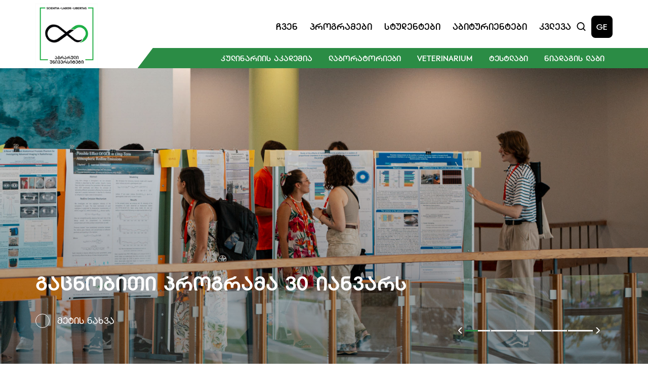

--- FILE ---
content_type: text/html; charset=utf-8
request_url: https://agruni.edu.ge/ge/node/728/
body_size: 6261
content:


<!doctype html>
<html lang="ka">

<head>
    <meta charset="UTF-8">
    <meta http-equiv="Content-Type" content="text/html; charset=UTF-8" />
    <meta http-equiv="X-UA-Compatible" content="IE=edge">
    <meta http-equiv="Content-Security-Policy" content="frame-ancestors 'self'">
    <meta name="viewport" content="width=device-width, initial-scale=1.0">
    <meta name="keywords" content="უნივერსიტეტი, სწავლა, ბაკალავრიატი, მაგისტრატურა, დოქტორანტურა" />
    <meta name="author" content="'SoftChef - Software Development' https://softchef.io/">
    <meta property="og:type" content="website" />
    <title>728</title>
    <meta name="title" content="728" />
    <meta name="og:title" content="728" />
    <meta name="description" content="728" />
    <meta name="og:description" content="728" />
    <meta property="og:image" content="https://agruni.edu.ge/assets/img/AgrUniLogo-resized.png" />
    <meta property="og:image:type" content="image/png" />
    <meta property="og:image:alt" content="AGR UNI WEB" />

    <!-- SEO canonical -->

    <link rel="shortcut icon" type="image/x-icon" href="/favicon.ico">

    <!-- Campus Fonts -->
    <link rel="stylesheet" href="/css/bootstrap.css" />
    <link rel="stylesheet" href="/css/bootstrap-grid.css" />
    <link rel="stylesheet" href="/css/bootstrap-reboot.css" />
    <link rel="stylesheet" href="/assets/styles/StyleSheet.css" />
    <link rel="stylesheet" href="/assets/fonts/dejavu/css/dejavu-sans.min.css" />
    <link rel="stylesheet" href="/assets/fonts/algeti/css/bpg-algeti.min.css" />
    <link rel="stylesheet" href="/assets/fonts/campus/css/campusThin.css" />
    <link rel="stylesheet" href="/assets/fonts/campus/css/campusExtraLight.css" />
    <link rel="stylesheet" href="/assets/fonts/campus/css/campusLight.css" />
    <link rel="stylesheet" href="/assets/fonts/campus/css/campusNormal.css" />
    <link rel="stylesheet" href="/assets/fonts/campus/css/campusRegular.css" />
    <link rel="stylesheet" href="/assets/fonts/campus/css/campusMedium.css" />
    <link rel="stylesheet" href="/assets/fonts/campus/css/campusSemiBold.css" />
    <link rel="stylesheet" href="/assets/fonts/campus/css/campusBold.css" />
    <link rel="stylesheet" href="/assets/fonts/campus/css/campusExtraBold.css" />
    <link rel="stylesheet" href="/assets/fonts/campus/css/campusBlack.css" />

    <link rel="stylesheet" href="https://vjs.zencdn.net/8.0.4/video-js.css" />
    <link rel="stylesheet" href="https://unpkg.com/@videojs/themes@1/dist/sea/index.css">

    <!-- Slick Carousel -->
    <link rel="stylesheet" type="text/css" href="//cdn.jsdelivr.net/npm/slick-carousel@1.8.1/slick/slick.css" />

    <!-- Google tag (gtag.js) -->
    <script async src="https://www.googletagmanager.com/gtag/js?id=G-PXFMWEKNCE"></script>
    <script>
        window.dataLayer = window.dataLayer || [];
        function gtag() { dataLayer.push(arguments); }
        gtag('js', new Date());

        gtag('config', 'G-PXFMWEKNCE');

    </script>



    <!-- Meta Pixel Code -->
    <script>
        !function (f, b, e, v, n, t, s) {
            if (f.fbq) return; n = f.fbq = function () {
                n.callMethod ?
                    n.callMethod.apply(n, arguments) : n.queue.push(arguments)
            };
            if (!f._fbq) f._fbq = n; n.push = n; n.loaded = !0; n.version = '2.0';
            n.queue = []; t = b.createElement(e); t.async = !0;
            t.src = v; s = b.getElementsByTagName(e)[0];
            s.parentNode.insertBefore(t, s)
        }(window, document, 'script',
            'https://connect.facebook.net/en_US/fbevents.js');
        fbq('init', '1040596775951714');
        fbq('track', 'PageView');
    </script>
    <noscript>
        <img height="1" width="1" style="display:none"
             src="https://www.facebook.com/tr?id=1040596775951714&ev=PageView&noscript=1" />
    </noscript>
    <!-- End Meta Pixel Code -->

    <!-- LazyLoad -->
    <script async="" src="/scripts/lazysizes.min.js"></script>
</head>

<body>

    <script src="/scripts/jquery-3.6.0.min.js"></script>
    <script src="/scripts/jquery-ui-1.12.1.js"></script>
    <script src="/scripts/jquery.validate.min.js"></script>
    <script src="/scripts/jquery.validate.unobtrusive.min.js"></script>
    <script src="/scripts/bootstrap.bundle.min.js"></script>
    <script src="/assets/scripts/main.js"></script>

    <header>
        


<link rel="stylesheet" href="/assets/styles/SectionHeader.css" />
<script>
    $(document).ready(function () {
        loadHistoryItems();
        setInterval(function () {
            var input = $("#searchInput").val();
            if (input == $("#previousVal").val()) {
                return;
            } else if (!input) {
                loadHistoryItems();
                    $(".search-results-type-2").addClass("visually-hidden");
                $(".search-results").removeClass("visually-hidden");
            } else {
                $("#previousVal").val(input);
                searchSuggestions();
            }
        }, 1000);

        $('#searchModal').on('shown.bs.modal', function () {
            $('#searchInput').focus();
        });

        $('#searchInput').keydown(function (e) {
            if (e.keyCode === 13) { // keydown on enter
                e.preventDefault();
                goToSearchPage('/ge/search/');
            }
        });
    });
</script>
<section class="header-wrapper user-select-none">
    <div class="header row align-items-center justify-content-between">
        <div class="col-1 p-0">
            <a class="name-and-logo" href="/ge/" tabindex="-1">
                <img src="/assets/img/AgrUniLogo.png" alt="AgrUni">
            </a>
        </div>
        <div class="col-10 mt-4 header-right">
            <div class="header-top-section d-flex justify-content-end align-items-center gap-xl-4 gap-lg-2 p-0">
                <nav class="navigation w-100 row justify-content-end gap-xl-3 gap-lg-2">
                    <div class="col text-center navbtn">
                        <div>
                            &#x10E9;&#x10D5;&#x10D4;&#x10DC;
                            <div class="dropdown d-flex flex-column align-items-start">
<a class="burger-menu-navItem" href="/ge/about-us/?about-us=Mission">&#x10DB;&#x10D8;&#x10E1;&#x10D8;&#x10D0;</a>
<a class="burger-menu-navItem" href="/ge/about-us/?about-us=History">&#x10D8;&#x10E1;&#x10E2;&#x10DD;&#x10E0;&#x10D8;&#x10D0;</a>
<a class="burger-menu-navItem" href="/ge/about-us/?about-us=Kakha-Bendukidze">&#x10D9;&#x10D0;&#x10EE;&#x10D0; &#x10D1;&#x10D4;&#x10DC;&#x10D3;&#x10E3;&#x10E5;&#x10D8;&#x10EB;&#x10D4;</a>
<a class="burger-menu-navItem" href="/ge/about-us/?about-us=Campus">&#x10D9;&#x10D0;&#x10DB;&#x10DE;&#x10E3;&#x10E1;&#x10D8;</a>
                                            <a class="burger-menu-navItem" href="/ge/about-us/management/">&#x10DB;&#x10D4;&#x10DC;&#x10D4;&#x10EF;&#x10DB;&#x10D4;&#x10DC;&#x10E2;&#x10D8;</a>
                                            <a class="burger-menu-navItem" href="/ge/about-us/academical-staff/">&#x10D0;&#x10D9;&#x10D0;&#x10D3;&#x10D4;&#x10DB;&#x10D8;&#x10E3;&#x10E0;&#x10D8; &#x10DE;&#x10D4;&#x10E0;&#x10E1;&#x10DD;&#x10DC;&#x10D0;&#x10DA;&#x10D8;</a>
<a class="burger-menu-navItem" href="/ge/about-us/?about-us=Documents">&#x10D3;&#x10DD;&#x10D9;&#x10E3;&#x10DB;&#x10D4;&#x10DC;&#x10E2;&#x10D4;&#x10D1;&#x10D8;</a>
                                        <a class="nav-link d-flex" href="https://www.youtube.com/user/freeunimedia/videos" target="_blank">
                                            <p style="margin: 0;">&#x10DB;&#x10D4;&#x10D3;&#x10D8;&#x10D0;</p>
                                            <img src="/assets/img/external-link.svg" alt="link" class="external-link-small">
                                        </a>
                                <a class="burger-menu-navItem" href="/ge/news/"> &#x10E1;&#x10D8;&#x10D0;&#x10EE;&#x10DA;&#x10D4;&#x10D4;&#x10D1;&#x10D8;</a>
                            </div>
                        </div>
                    </div>
                   <div class="col text-center navbtn">
                        <div>
                            &#x10DE;&#x10E0;&#x10DD;&#x10D2;&#x10E0;&#x10D0;&#x10DB;&#x10D4;&#x10D1;&#x10D8;
                            <div class="dropdown d-flex flex-column align-items-start">
                                    <a href="/ge/programs/?Programs=1600">&#x10E1;&#x10D0;&#x10D1;&#x10D0;&#x10D9;&#x10D0;&#x10DA;&#x10D0;&#x10D5;&#x10E0;&#x10DD;</a>
                                    <a href="/ge/programs/?Programs=1603">&#x10E1;&#x10D0;&#x10DB;&#x10D0;&#x10D2;&#x10D8;&#x10E1;&#x10E2;&#x10E0;&#x10DD;</a>
                                    <a href="/ge/programs/?Programs=1663">&#x10E1;&#x10D0;&#x10D3;&#x10DD;&#x10E5;&#x10E2;&#x10DD;&#x10E0;&#x10DD;</a>
                                    <a href="/ge/programs/?Programs=1664">&#x10E1;&#x10D0;&#x10E1;&#x10D4;&#x10E0;&#x10E2;&#x10D8;&#x10E4;&#x10D8;&#x10D9;&#x10D0;&#x10E2;&#x10DD;</a>
                            </div>
                        </div>
                    </div>
                  <div class="col text-center navbtn">
                        <div>
                            &#x10E1;&#x10E2;&#x10E3;&#x10D3;&#x10D4;&#x10DC;&#x10E2;&#x10D4;&#x10D1;&#x10D8;
                            <div class="dropdown d-flex flex-column align-items-start">
                                    <a href="/ge/students/bachelor/">&#x10D1;&#x10D0;&#x10D9;&#x10D0;&#x10DA;&#x10D0;&#x10D5;&#x10E0;&#x10D8;&#x10D0;&#x10E2;&#x10D8;</a>
                                    <a href="/ge/students/masters-student/">&#x10DB;&#x10D0;&#x10D2;&#x10D8;&#x10E1;&#x10E2;&#x10E0;&#x10D0;&#x10DC;&#x10E2;&#x10D8;</a>
                                    <a href="/ge/students/phd-student/">&#x10D3;&#x10DD;&#x10E5;&#x10E2;&#x10DD;&#x10E0;&#x10D0;&#x10DC;&#x10E2;&#x10D8;</a>
                            </div>
                        </div>
                    </div>
                   <div class="col text-center navbtn">
                        <div>
                            &#x10D0;&#x10D1;&#x10D8;&#x10E2;&#x10E3;&#x10E0;&#x10D8;&#x10D4;&#x10DC;&#x10E2;&#x10D4;&#x10D1;&#x10D8;
                            <div class="dropdown d-flex flex-column align-items-start">
<a href="/ge/freshmen/?entrants=How-to-Pass">&#x10E0;&#x10DD;&#x10D2;&#x10DD;&#x10E0; &#x10E9;&#x10D0;&#x10D5;&#x10D0;&#x10D1;&#x10D0;&#x10E0;&#x10DD;&#x10D7;?</a>
<a href="/ge/freshmen/?entrants=financing">&#x10D3;&#x10D0;&#x10E4;&#x10D8;&#x10DC;&#x10D0;&#x10DC;&#x10E1;&#x10D4;&#x10D1;&#x10D0;</a>
<a href="/ge/freshmen/?entrants=contests">&#x10D9;&#x10DD;&#x10DC;&#x10D9;&#x10E3;&#x10E0;&#x10E1;&#x10D4;&#x10D1;&#x10D8;</a>
<a href="/ge/freshmen/?entrants=Introductory">&#x10D2;&#x10D0;&#x10EA;&#x10DC;&#x10DD;&#x10D1;&#x10D8;&#x10D7;&#x10D8;</a>
<a href="/ge/freshmen/?entrants=tips">&#x10E0;&#x10E9;&#x10D4;&#x10D5;&#x10D4;&#x10D1;&#x10D8; &#x10D0;&#x10D1;&#x10D8;&#x10E2;&#x10E3;&#x10E0;&#x10D8;&#x10D4;&#x10DC;&#x10E2;&#x10D4;&#x10D1;&#x10E1;</a>
                            </div>
                        </div>
                    </div>
                   <div class="col text-center navbtn">
                        <div>
                            &#x10D9;&#x10D5;&#x10DA;&#x10D4;&#x10D5;&#x10D0;
                            <div class="dropdown d-flex flex-column align-items-start">
<a class="burger-menu-navItem" href="/ge/research/?research=Research">&#x10D9;&#x10D5;&#x10DA;&#x10D4;&#x10D5;&#x10D0;</a>
<a class="burger-menu-navItem" href="/ge/research/?research=publications">&#x10DE;&#x10E3;&#x10D1;&#x10DA;&#x10D8;&#x10D9;&#x10D0;&#x10EA;&#x10D8;&#x10D4;&#x10D1;&#x10D8;</a>
                                        <a class="burger-menu-navItem" href="/ge/research/library/">&#x10D1;&#x10D8;&#x10D1;&#x10DA;&#x10D8;&#x10DD;&#x10D7;&#x10D4;&#x10D9;&#x10D0;</a>
<a class="burger-menu-navItem" href="/ge/research/publishing-house/">&#x10D2;&#x10D0;&#x10DB;&#x10DD;&#x10DB;&#x10EA;&#x10D4;&#x10DB;&#x10DA;&#x10DD;&#x10D1;&#x10D0;</a>
<a class="burger-menu-navItem" href="/ge/research/?research=Institutes">&#x10D8;&#x10DC;&#x10E1;&#x10E2;&#x10D8;&#x10E2;&#x10E3;&#x10E2;&#x10D4;&#x10D1;&#x10D8;</a>
<a class="burger-menu-navItem" href="/ge/research/?research=Collections">&#x10D9;&#x10DD;&#x10DA;&#x10D4;&#x10E5;&#x10EA;&#x10D8;&#x10D4;&#x10D1;&#x10D8;</a>
<a class="burger-menu-navItem" href="/ge/research/?research=Research-Bases">&#x10D9;&#x10D5;&#x10DA;&#x10D4;&#x10D5;&#x10D8;&#x10D7;&#x10D8; &#x10D1;&#x10D0;&#x10D6;&#x10D4;&#x10D1;&#x10D8;</a>
<a class="burger-menu-navItem" href="/ge/research/?research=Journal">&#x10DF;&#x10E3;&#x10E0;&#x10DC;&#x10D0;&#x10DA;&#x10D8;</a>
                            </div>
                        </div>
                    </div>
                </nav>
                <div class="d-flex align-items-center gap-3">
                    <button type="button" class="search-icon" data-bs-toggle="modal" data-bs-target="#searchModal" onclick="$('#searchModal').modal('show'); setScrolls();">
                        <img src="/assets/img/search-header.svg" alt="Search Icon">
                    </button>

<span class="language" onclick="document.location.href='https://agruni.edu.ge/en/node/728/'">GE</span>

                    <button type="button" class="menu" data-bs-toggle="modal" data-bs-target="#menuModal">
                        <img src="/assets/img/burger-menu.svg" alt="Mobile Menu" class="">
                    </button>
                </div>
            </div>
            <div class="header-green-bar-container d-flex justify-content-end">

                <div class="navbtn header-green-bar">
                    <div>
                        &#x10D9;&#x10E3;&#x10DA;&#x10D8;&#x10DC;&#x10D0;&#x10E0;&#x10D8;&#x10D8;&#x10E1; &#x10D0;&#x10D9;&#x10D0;&#x10D3;&#x10D4;&#x10DB;&#x10D8;&#x10D0;
                        <div class="dropdown d-flex flex-column align-items-start">
                            <a href="/ge/culinary/?cookery=about-academy">&#x10D0;&#x10D9;&#x10D0;&#x10D3;&#x10D4;&#x10DB;&#x10D8;&#x10D8;&#x10E1; &#x10E8;&#x10D4;&#x10E1;&#x10D0;&#x10EE;&#x10D4;&#x10D1;</a>
                            <a href="/ge/culinary/?cookery=cook-program">&#x10DB;&#x10D6;&#x10D0;&#x10E0;&#x10D4;&#x10E3;&#x10DA;&#x10D8;</a>
                            <a href="/ge/culinary/?cookery=confectioner-program">&#x10D9;&#x10DD;&#x10DC;&#x10D3;&#x10D8;&#x10E2;&#x10D4;&#x10E0;&#x10D8;</a>
                            <a href="/ge/culinary/?cookery=restaurant-program">&#x10E0;&#x10D4;&#x10E1;&#x10E2;&#x10DD;&#x10E0;&#x10D0;&#x10DC;&#x10D8;</a>
                            <a href="/ge/culinary/?cookery=admission">&#x10DB;&#x10D8;&#x10E6;&#x10D4;&#x10D1;&#x10D0;</a>
                            <a href="/ge/culinary/?cookery=personnel">&#x10DE;&#x10D4;&#x10E0;&#x10E1;&#x10DD;&#x10DC;&#x10D0;&#x10DA;&#x10D8;</a>
                            <a href="/ge/culinary/?cookery=news">&#x10E1;&#x10D8;&#x10D0;&#x10EE;&#x10DA;&#x10D4;&#x10D4;&#x10D1;&#x10D8;</a>
                        </div>
                    </div>
                    <div>
                        &#x10DA;&#x10D0;&#x10D1;&#x10DD;&#x10E0;&#x10D0;&#x10E2;&#x10DD;&#x10E0;&#x10D8;&#x10D4;&#x10D1;&#x10D8;
                        <div class="dropdown d-flex flex-column align-items-start">
                            <a href="/ge/laboratories/?lab=edu-lab">&#x10E1;&#x10D0;&#x10E1;&#x10EC;&#x10D0;&#x10D5;&#x10DA;&#x10DD; &#x10DA;&#x10D0;&#x10D1;&#x10DD;&#x10E0;&#x10D0;&#x10E2;&#x10DD;&#x10E0;&#x10D8;&#x10D4;&#x10D1;&#x10D8;</a>
                            <a href="/ge/laboratories/?lab=science-lab">&#x10E1;&#x10D0;&#x10DB;&#x10D4;&#x10EA;&#x10DC;&#x10D8;&#x10D4;&#x10E0;&#x10DD; &#x10DA;&#x10D0;&#x10D1;&#x10DD;&#x10E0;&#x10D0;&#x10E2;&#x10DD;&#x10E0;&#x10D8;&#x10D4;&#x10D1;&#x10D8;</a>
                        </div>
                    </div>
                    <div>
                        Veterinarium 
                        <div class="dropdown d-flex flex-column align-items-start">
                            <a href="/ge/veterinarium/?vet=about-vet">Veterinarium-&#x10D8;&#x10E1; &#x10E8;&#x10D4;&#x10E1;&#x10D0;&#x10EE;&#x10D4;&#x10D1;</a>
                            <a href="/ge/veterinarium/?vet=services">&#x10E1;&#x10D4;&#x10E0;&#x10D5;&#x10D8;&#x10E1;&#x10D4;&#x10D1;&#x10D8;</a>
                            <a href="/ge/veterinarium/?vet=personnel">&#x10DE;&#x10D4;&#x10E0;&#x10E1;&#x10DD;&#x10DC;&#x10D0;&#x10DA;&#x10D8;</a>
                            <a href="/ge/veterinarium/?vet=news">&#x10E1;&#x10D8;&#x10D0;&#x10EE;&#x10DA;&#x10D4;&#x10D4;&#x10D1;&#x10D8;</a>
                        </div>
                    </div>
                    <div>
                        &#x10E2;&#x10D4;&#x10E1;&#x10E2;&#x10DA;&#x10D0;&#x10D1;&#x10D8;
                        <div class="dropdown d-flex flex-column align-items-start">
                            <a href="/ge/testlab/?testlab=about-us">&#x10E9;&#x10D5;&#x10D4;&#x10DC; &#x10E8;&#x10D4;&#x10E1;&#x10D0;&#x10EE;&#x10D4;&#x10D1;</a>
                            <a href="/ge/testlab/?testlab=services">&#x10E1;&#x10D4;&#x10E0;&#x10D5;&#x10D8;&#x10E1;&#x10D4;&#x10D1;&#x10D8;</a>
                            <a href="/ge/testlab/?testlab=certification">&#x10E1;&#x10D4;&#x10E0;&#x10E2;&#x10D8;&#x10E4;&#x10D8;&#x10EA;&#x10D8;&#x10E0;&#x10D4;&#x10D1;&#x10D0;</a>
                        </div>
                    </div>
                    <div>
                        &#x10DC;&#x10D8;&#x10D0;&#x10D3;&#x10D0;&#x10D2;&#x10D8;&#x10E1; &#x10DA;&#x10D0;&#x10D1;&#x10D8;
                        <div class="dropdown d-flex flex-column align-items-start">
                            <a href="/ge/soil-lab/?soillab=about-us">&#x10E9;&#x10D5;&#x10D4;&#x10DC; &#x10E8;&#x10D4;&#x10E1;&#x10D0;&#x10EE;&#x10D4;&#x10D1;</a>
                            <a href="/ge/soil-lab/?soillab=services">&#x10E1;&#x10D4;&#x10E0;&#x10D5;&#x10D8;&#x10E1;&#x10D4;&#x10D1;&#x10D8;</a>
                        </div>
                    </div>
                </div>
            </div>
        </div>
    </div>
</section>


<!-- Search Modal -->
<div class="modal fade" id="searchModal" tabindex="-1" aria-labelledby="searchModalLabel" aria-hidden="true">
    <div class="modal-dialog">
        <div class="modal-content">
            <button type="button" class="btn-close searchModal-desktop" data-bs-dismiss="modal" aria-label="Close"></button>
            <button type="button" style="display: none;" class="btn-close searchModal-mobile" data-bs-dismiss="modal" aria-label="Close" data-bs-toggle="modal" data-bs-target="#menuModal"></button>
            <form class="search-form">
                <div class="search-input-parent">
                    <input type="hidden" value="" id="previousVal" />
                    <input type="text" id="searchInput" placeholder="&#x10EB;&#x10D8;&#x10D4;&#x10D1;&#x10D0;" name="search" class="search-input">
                </div>
                <div class="search-results"></div>
                <div class="search-results-type-2 visually-hidden">
                    <ul class="searchSuggestionResults"></ul>
                    <hr />
                    <div class="d-flex">
                        <button type="button" class="show-more-results">
                            <a onclick="goToSearchPage('/ge/search/')">&#x10DB;&#x10D4;&#x10E2;&#x10D8;&#x10E1; &#x10DC;&#x10D0;&#x10EE;&#x10D5;&#x10D0;</a>
                        </button>
                    </div>
                </div>
            </form>
        </div>
    </div>
</div>



<!-- Menu Modal -->
<div class="modal fade" id="menuModal" tabindex="-1" aria-labelledby="menuModalLabel" aria-hidden="true">
    <div class="modal-dialog">
        <div class="modal-content">
            <div class="modal-header">
                <a class="d-flex justify-content-center align-items-center modal-name-and-logo" href="/ge/" tabindex="-1">
                    <img src="/assets/img/white-green-logo-2.png" alt="FreeUni" style="max-height: 74px; margin-left: 5px">
                 
           </a>
                <div class="d-flex align-items-center gap-3">
<span class="language" onclick="document.location.href='https://agruni.edu.ge/en/node/728/'">GE</span>
                    <button type="button" class="menu menuModal-btn" data-bs-dismiss="modal" aria-label="Close">
                        <img src="/assets/img/burger-menu-close.svg" alt="Mobile Menu" class="">
                    </button>
                </div>
            </div>
            <button type="button" class="search-icon menuSearch" data-bs-toggle="modal" data-bs-target="#searchModal" onclick="$('#searchModal').modal('show'); setScrolls();">
                <div class="search-input-parent">
                    <input type="text" placeholder="&#x10EB;&#x10D8;&#x10D4;&#x10D1;&#x10D0;" name="search" class="search-bar search-input">
                </div>
            </button>
            <div class="modal-body">
                <div>
                    <div class="accordion accordion-flush" id="accordionFlush1">
                        <div class="accordion-item">
                            <h2 class="accordion-header" id="flush-headingOne">
                                <button class="accordion-button collapsed" type="button" data-bs-toggle="collapse"
                                        data-bs-target="#item_1" aria-expanded="false"
                                        aria-controls="item_1">
                                    &#x10E9;&#x10D5;&#x10D4;&#x10DC;
                                </button>
                            </h2>

                            <div id="item_1" class="accordion-collapse collapse"
                                 aria-labelledby="flush-headingOne">
                                <div class="accordion-body">
<div class="burger-menu-navItem-wrapper">
                                                    <a class="burger-menu-navItem" href="/ge/about-us/?about-us=Mission">&#x10DB;&#x10D8;&#x10E1;&#x10D8;&#x10D0;</a>
                                                </div>
<div class="burger-menu-navItem-wrapper">
                                                    <a class="burger-menu-navItem" href="/ge/about-us/?about-us=History">&#x10D8;&#x10E1;&#x10E2;&#x10DD;&#x10E0;&#x10D8;&#x10D0;</a>
                                                </div>
<div class="burger-menu-navItem-wrapper">
                                                    <a class="burger-menu-navItem" href="/ge/about-us/?about-us=Kakha-Bendukidze">&#x10D9;&#x10D0;&#x10EE;&#x10D0; &#x10D1;&#x10D4;&#x10DC;&#x10D3;&#x10E3;&#x10E5;&#x10D8;&#x10EB;&#x10D4;</a>
                                                </div>
<div class="burger-menu-navItem-wrapper">
                                                    <a class="burger-menu-navItem" href="/ge/about-us/?about-us=Campus">&#x10D9;&#x10D0;&#x10DB;&#x10DE;&#x10E3;&#x10E1;&#x10D8;</a>
                                                </div>
                                                <div class="burger-menu-navItem-wrapper">
                                                    <a class="burger-menu-navItem" href="/ge/about-us/management/">&#x10DB;&#x10D4;&#x10DC;&#x10D4;&#x10EF;&#x10DB;&#x10D4;&#x10DC;&#x10E2;&#x10D8;</a>
                                                </div>
                                                <div class="burger-menu-navItem-wrapper">
                                                    <a class="burger-menu-navItem" href="/ge/about-us/academical-staff/">&#x10D0;&#x10D9;&#x10D0;&#x10D3;&#x10D4;&#x10DB;&#x10D8;&#x10E3;&#x10E0;&#x10D8; &#x10DE;&#x10D4;&#x10E0;&#x10E1;&#x10DD;&#x10DC;&#x10D0;&#x10DA;&#x10D8;</a>
                                                </div>
<div class="burger-menu-navItem-wrapper">
                                                    <a class="burger-menu-navItem" href="/ge/about-us/?about-us=Documents">&#x10D3;&#x10DD;&#x10D9;&#x10E3;&#x10DB;&#x10D4;&#x10DC;&#x10E2;&#x10D4;&#x10D1;&#x10D8;</a>
                                                </div>
                                            <div class="burger-menu-navItem-wrapper">
                                                <a class="burger-menu-navItem nav-link d-flex" href="https://www.youtube.com/user/freeunimedia/videos" target="_blank">
                                                    <p style="margin: 0; color: white;">&#x10DB;&#x10D4;&#x10D3;&#x10D8;&#x10D0;</p>
                                                    <img src="/assets/img/external-link-white.svg" alt="link" class="external-link-small">
                                                </a>
                                            </div>
                                    <div class="burger-menu-navItem-wrapper">
                                        <a class="burger-menu-navItem" href="/ge/news/"> &#x10E1;&#x10D8;&#x10D0;&#x10EE;&#x10DA;&#x10D4;&#x10D4;&#x10D1;&#x10D8;</a>
                                    </div>
                                </div>
                            </div>
                        </div>
                    </div>

                    <div class="accordion accordion-flush" id="accordionFlush2">
                        <div class="accordion-item">
                            <h2 class="accordion-header" id="flush-headingTwo">
                                <button class="accordion-button collapsed" type="button" data-bs-toggle="collapse"
                                        data-bs-target="#item_2" aria-expanded="false"
                                        aria-controls="item_2">
                                    &#x10DE;&#x10E0;&#x10DD;&#x10D2;&#x10E0;&#x10D0;&#x10DB;&#x10D4;&#x10D1;&#x10D8;
                                </button>
                            </h2>

                            <div id="item_2" class="accordion-collapse collapse"
                                 aria-labelledby="flush-headingTwo">
                                <div class="accordion-body">
                                        <div class="burger-menu-navItem-wrapper">
                                            <a class="burger-menu-navItem" href="/ge/programs/?Programs=1600">&#x10E1;&#x10D0;&#x10D1;&#x10D0;&#x10D9;&#x10D0;&#x10DA;&#x10D0;&#x10D5;&#x10E0;&#x10DD;</a>
                                        </div>
                                        <div class="burger-menu-navItem-wrapper">
                                            <a class="burger-menu-navItem" href="/ge/programs/?Programs=1603">&#x10E1;&#x10D0;&#x10DB;&#x10D0;&#x10D2;&#x10D8;&#x10E1;&#x10E2;&#x10E0;&#x10DD;</a>
                                        </div>
                                        <div class="burger-menu-navItem-wrapper">
                                            <a class="burger-menu-navItem" href="/ge/programs/?Programs=1663">&#x10E1;&#x10D0;&#x10D3;&#x10DD;&#x10E5;&#x10E2;&#x10DD;&#x10E0;&#x10DD;</a>
                                        </div>
                                        <div class="burger-menu-navItem-wrapper">
                                            <a class="burger-menu-navItem" href="/ge/programs/?Programs=1664">&#x10E1;&#x10D0;&#x10E1;&#x10D4;&#x10E0;&#x10E2;&#x10D8;&#x10E4;&#x10D8;&#x10D9;&#x10D0;&#x10E2;&#x10DD;</a>
                                        </div>
                                </div>
                            </div>
                        </div>
                    </div>

                    <div class="accordion accordion-flush" id="accordionFlush5">
                        <div class="accordion-item">
                            <h2 class="accordion-header" id="flush-headingFive">
                                <button class="accordion-button collapsed" type="button" data-bs-toggle="collapse"
                                        data-bs-target="#item_5" aria-expanded="false"
                                        aria-controls="item_5">
                                    &#x10D9;&#x10D5;&#x10DA;&#x10D4;&#x10D5;&#x10D0;
                                </button>
                            </h2>

                            <div id="item_5" class="accordion-collapse collapse"
                                 aria-labelledby="flush-headingFive">
                                <div class="accordion-body">
                                                <div class="burger-menu-navItem-wrapper">
                                                    <a class="burger-menu-navItem" href="/ge/research/?research=Research">&#x10D9;&#x10D5;&#x10DA;&#x10D4;&#x10D5;&#x10D0;</a>
                                                </div>
                                                <div class="burger-menu-navItem-wrapper">
                                                    <a class="burger-menu-navItem" href="/ge/research/?research=publications">&#x10DE;&#x10E3;&#x10D1;&#x10DA;&#x10D8;&#x10D9;&#x10D0;&#x10EA;&#x10D8;&#x10D4;&#x10D1;&#x10D8;</a>
                                                </div>
                                            <a class="burger-menu-navItem" href="/ge/research/library/">&#x10D1;&#x10D8;&#x10D1;&#x10DA;&#x10D8;&#x10DD;&#x10D7;&#x10D4;&#x10D9;&#x10D0;</a>
                                                <a class="burger-menu-navItem" href="/ge/research/publishing-house/">&#x10D2;&#x10D0;&#x10DB;&#x10DD;&#x10DB;&#x10EA;&#x10D4;&#x10DB;&#x10DA;&#x10DD;&#x10D1;&#x10D0;</a>
                                                <div class="burger-menu-navItem-wrapper">
                                                    <a class="burger-menu-navItem" href="/ge/research/?research=Institutes">&#x10D8;&#x10DC;&#x10E1;&#x10E2;&#x10D8;&#x10E2;&#x10E3;&#x10E2;&#x10D4;&#x10D1;&#x10D8;</a>
                                                </div>
                                                <div class="burger-menu-navItem-wrapper">
                                                    <a class="burger-menu-navItem" href="/ge/research/?research=Collections">&#x10D9;&#x10DD;&#x10DA;&#x10D4;&#x10E5;&#x10EA;&#x10D8;&#x10D4;&#x10D1;&#x10D8;</a>
                                                </div>
                                                <div class="burger-menu-navItem-wrapper">
                                                    <a class="burger-menu-navItem" href="/ge/research/?research=Research-Bases">&#x10D9;&#x10D5;&#x10DA;&#x10D4;&#x10D5;&#x10D8;&#x10D7;&#x10D8; &#x10D1;&#x10D0;&#x10D6;&#x10D4;&#x10D1;&#x10D8;</a>
                                                </div>
                                                <div class="burger-menu-navItem-wrapper">
                                                    <a class="burger-menu-navItem" href="/ge/research/?research=Journal">&#x10DF;&#x10E3;&#x10E0;&#x10DC;&#x10D0;&#x10DA;&#x10D8;</a>
                                                </div>
                                </div>
                            </div>
                        </div>
                    </div>

                    <div class="accordion accordion-flush" id="accordionFlush4">
                        <div class="accordion-item">
                            <h2 class="accordion-header" id="flush-headingFour">
                                <button class="accordion-button collapsed" type="button" data-bs-toggle="collapse"
                                        data-bs-target="#item_4" aria-expanded="false"
                                        aria-controls="item_4">
                                    &#x10D0;&#x10D1;&#x10D8;&#x10E2;&#x10E3;&#x10E0;&#x10D8;&#x10D4;&#x10DC;&#x10E2;&#x10D4;&#x10D1;&#x10D8;
                                </button>
                            </h2>

                            <div id="item_4" class="accordion-collapse collapse"
                                 aria-labelledby="flush-headingFour">
                                <div class="accordion-body">
<div class="burger-menu-navItem-wrapper">
                                            <a class="burger-menu-navItem" href="/ge/freshmen/?entrants=How-to-Pass">&#x10E0;&#x10DD;&#x10D2;&#x10DD;&#x10E0; &#x10E9;&#x10D0;&#x10D5;&#x10D0;&#x10D1;&#x10D0;&#x10E0;&#x10DD;&#x10D7;?</a>
                                        </div>
<div class="burger-menu-navItem-wrapper">
                                            <a class="burger-menu-navItem" href="/ge/freshmen/?entrants=financing">&#x10D3;&#x10D0;&#x10E4;&#x10D8;&#x10DC;&#x10D0;&#x10DC;&#x10E1;&#x10D4;&#x10D1;&#x10D0;</a>
                                        </div>
<div class="burger-menu-navItem-wrapper">
                                            <a class="burger-menu-navItem" href="/ge/freshmen/?entrants=contests">&#x10D9;&#x10DD;&#x10DC;&#x10D9;&#x10E3;&#x10E0;&#x10E1;&#x10D4;&#x10D1;&#x10D8;</a>
                                        </div>
<div class="burger-menu-navItem-wrapper">
                                            <a class="burger-menu-navItem" href="/ge/freshmen/?entrants=Introductory">&#x10D2;&#x10D0;&#x10EA;&#x10DC;&#x10DD;&#x10D1;&#x10D8;&#x10D7;&#x10D8;</a>
                                        </div>
<div class="burger-menu-navItem-wrapper">
                                            <a class="burger-menu-navItem" href="/ge/freshmen/?entrants=tips">&#x10E0;&#x10E9;&#x10D4;&#x10D5;&#x10D4;&#x10D1;&#x10D8; &#x10D0;&#x10D1;&#x10D8;&#x10E2;&#x10E3;&#x10E0;&#x10D8;&#x10D4;&#x10DC;&#x10E2;&#x10D4;&#x10D1;&#x10E1;</a>
                                        </div>
                                </div>
                            </div>
                        </div>
                    </div>

                    <div class="accordion accordion-flush" id="accordionFlush3">
                        <div class="accordion-item">
                            <h2 class="accordion-header" id="flush-headingThree">
                                <button class="accordion-button collapsed" type="button" data-bs-toggle="collapse"
                                        data-bs-target="#item_3" aria-expanded="false"
                                        aria-controls="item_3">
                                    &#x10E1;&#x10E2;&#x10E3;&#x10D3;&#x10D4;&#x10DC;&#x10E2;&#x10D4;&#x10D1;&#x10D8;
                                </button>
                            </h2>

                            <div id="item_3" class="accordion-collapse collapse"
                                 aria-labelledby="flush-headingThree">
                                <div class="accordion-body">
                                            <div class="burger-menu-navItem-wrapper">
                                                <a class="burger-menu-navItem" href="/ge/students/bachelor/">&#x10D1;&#x10D0;&#x10D9;&#x10D0;&#x10DA;&#x10D0;&#x10D5;&#x10E0;&#x10D8;&#x10D0;&#x10E2;&#x10D8;</a>
                                            </div>
                                                    <a target="_blank" class="pdf" href='https://docs.google.com/spreadsheets/u/1/d/1TDVJHAywblREV6Cq1zu4VJz-rbk-tept/edit?gid=1000996238#gid=1000996238?gid=1605580047#gid=1605580047'>
                                                        <img src="/assets/img/excel.png" alt="pdf" />
                                                        <p>&#x10D1;&#x10D0;&#x10D9;&#x10D0;&#x10DA;&#x10D0;&#x10D5;&#x10E0;&#x10D8;&#x10D0;&#x10E2;&#x10D8;&#x10E1; &#x10E7;&#x10D5;&#x10D4;&#x10DA;&#x10D0; &#x10DE;&#x10E0;&#x10DD;&#x10D2;&#x10E0;&#x10D0;&#x10DB;&#x10D0;</p>
                                                    </a>
                                                    <a target="_blank" class="pdf" href='https://docs.google.com/spreadsheets/d/1pHchPdQPuPRyq_2HJJItcH3MtITXSJFrVEqobGZiW_0/edit?gid=1541591185#gid=1541591185?gid=821181706#gid=821181706'>
                                                        <img src="/assets/img/excel.png" alt="pdf" />
                                                        <p>2025-26 &#x10E8;&#x10D4;&#x10DB;&#x10DD;&#x10D3;&#x10D2;&#x10DD;&#x10DB;&#x10D8;&#x10E1; &#x10E1;&#x10D4;&#x10DB;&#x10D4;&#x10E1;&#x10E2;&#x10E0;&#x10D8;&#x10E1; &#x10E8;&#x10E3;&#x10D0;&#x10DA;&#x10D4;&#x10D3;&#x10E3;&#x10E0;&#x10D8; &#x10D3;&#x10D0; &#x10E4;&#x10D8;&#x10DC;&#x10D0;&#x10DA;&#x10E3;&#x10E0;&#x10D8; &#x10D2;&#x10D0;&#x10DB;&#x10DD;&#x10EA;&#x10D3;&#x10D4;&#x10D1;&#x10D8;&#x10E1; &#x10D2;&#x10D0;&#x10DC;&#x10E0;&#x10D8;&#x10D2;&#x10D8;</p>
                                                    </a>
                                                    <a target="_blank" class="pdf" href='/media/ap4fo2fn/examroomplan_new.pdf'>
                                                        <img src="/assets/img/pdf.png" alt="pdf" />
                                                        <p>&#x10E1;&#x10D0;&#x10D2;&#x10D0;&#x10DB;&#x10DD;&#x10EA;&#x10D3;&#x10DD; &#x10EA;&#x10D4;&#x10DC;&#x10E2;&#x10E0;&#x10D8;&#x10E1; &#x10D2;&#x10D4;&#x10D2;&#x10DB;&#x10D0;</p>
                                                    </a>
                                            <div class="burger-menu-navItem-wrapper">
                                                <a class="burger-menu-navItem" href="/ge/students/masters-student/">&#x10DB;&#x10D0;&#x10D2;&#x10D8;&#x10E1;&#x10E2;&#x10E0;&#x10D0;&#x10DC;&#x10E2;&#x10D8;</a>
                                            </div>
                                            <div class="burger-menu-navItem-wrapper">
                                                <a class="burger-menu-navItem" href="/ge/students/phd-student/">&#x10D3;&#x10DD;&#x10E5;&#x10E2;&#x10DD;&#x10E0;&#x10D0;&#x10DC;&#x10E2;&#x10D8;</a>
                                            </div>
                                </div>
                            </div>
                        </div>
                    </div>



                    <div class="accordion accordion-flush" id="accordionFlush6">
                        <div class="accordion-item">
                            <h2 class="accordion-header" id="flush-headingThree">
                                <button class="accordion-button collapsed" type="button" data-bs-toggle="collapse"
                                        data-bs-target="#item_6" aria-expanded="false"
                                        aria-controls="item_6">
                                    &#x10D9;&#x10E3;&#x10DA;&#x10D8;&#x10DC;&#x10D0;&#x10E0;&#x10D8;&#x10D8;&#x10E1; &#x10D0;&#x10D9;&#x10D0;&#x10D3;&#x10D4;&#x10DB;&#x10D8;&#x10D0;
                                </button>
                            </h2>

                            <div id="item_6" class="accordion-collapse collapse"
                                 aria-labelledby="flush-headingThree">
                                <div class="accordion-body">
                                    <div class="burger-menu-navItem-wrapper">
                                        <a class="burger-menu-navItem" href="/ge/culinary/?cookery=about-academy">&#x10D0;&#x10D9;&#x10D0;&#x10D3;&#x10D4;&#x10DB;&#x10D8;&#x10D8;&#x10E1; &#x10E8;&#x10D4;&#x10E1;&#x10D0;&#x10EE;&#x10D4;&#x10D1;</a>
                                    </div>
                                    <div class="burger-menu-navItem-wrapper">
                                        <a class="burger-menu-navItem" href="/ge/culinary/?cookery=cook-program">&#x10DB;&#x10D6;&#x10D0;&#x10E0;&#x10D4;&#x10E3;&#x10DA;&#x10D8;</a>
                                    </div>
                                    <div class="burger-menu-navItem-wrapper">
                                        <a class="burger-menu-navItem" href="/ge/culinary/?cookery=confectioner-program">&#x10D9;&#x10DD;&#x10DC;&#x10D3;&#x10D8;&#x10E2;&#x10D4;&#x10E0;&#x10D8;</a>
                                    </div>
                                    <div class="burger-menu-navItem-wrapper">
                                        <a class="burger-menu-navItem" href="/ge/culinary/?cookery=restaurant-program">&#x10E0;&#x10D4;&#x10E1;&#x10E2;&#x10DD;&#x10E0;&#x10D0;&#x10DC;&#x10D8;</a>
                                    </div>
                                    <div class="burger-menu-navItem-wrapper">
                                        <a class="burger-menu-navItem" href="/ge/culinary/?cookery=admission">&#x10DB;&#x10D8;&#x10E6;&#x10D4;&#x10D1;&#x10D0;</a>
                                    </div>
                                    <div class="burger-menu-navItem-wrapper">
                                        <a class="burger-menu-navItem" href="/ge/culinary/?cookery=personnel">&#x10DE;&#x10D4;&#x10E0;&#x10E1;&#x10DD;&#x10DC;&#x10D0;&#x10DA;&#x10D8;</a>
                                    </div>
                                    <div class="burger-menu-navItem-wrapper">
                                        <a class="burger-menu-navItem" href="/ge/culinary/?cookery=news">&#x10E1;&#x10D8;&#x10D0;&#x10EE;&#x10DA;&#x10D4;&#x10D4;&#x10D1;&#x10D8;</a>
                                    </div>
                                </div>
                            </div>
                        </div>
                    </div>
                    <div class="accordion accordion-flush" id="accordionFlush7">
                        <div class="accordion-item">
                            <h2 class="accordion-header" id="flush-headingThree">
                                <button class="accordion-button collapsed" type="button" data-bs-toggle="collapse"
                                        data-bs-target="#item_7" aria-expanded="false"
                                    aria-controls="item_7">
                                    &#x10DA;&#x10D0;&#x10D1;&#x10DD;&#x10E0;&#x10D0;&#x10E2;&#x10DD;&#x10E0;&#x10D8;&#x10D4;&#x10D1;&#x10D8;
                                </button>
                            </h2>

                            <div id="item_7" class="accordion-collapse collapse"
                                 aria-labelledby="flush-headingThree">
                                <div class="accordion-body">
                                    <div class="burger-menu-navItem-wrapper">
                                        <a class="burger-menu-navItem" href="/ge/laboratories/?lab=edu-lab">&#x10E1;&#x10D0;&#x10E1;&#x10EC;&#x10D0;&#x10D5;&#x10DA;&#x10DD; &#x10DA;&#x10D0;&#x10D1;&#x10DD;&#x10E0;&#x10D0;&#x10E2;&#x10DD;&#x10E0;&#x10D8;&#x10D4;&#x10D1;&#x10D8;</a>
                                    </div>
                                    <div class="burger-menu-navItem-wrapper">
                                        <a class="burger-menu-navItem" href="/ge/laboratories/?lab=science-lab">&#x10E1;&#x10D0;&#x10DB;&#x10D4;&#x10EA;&#x10DC;&#x10D8;&#x10D4;&#x10E0;&#x10DD; &#x10DA;&#x10D0;&#x10D1;&#x10DD;&#x10E0;&#x10D0;&#x10E2;&#x10DD;&#x10E0;&#x10D8;&#x10D4;&#x10D1;&#x10D8;</a>
                                    </div>
                                </div>
                            </div>
                        </div>
                    </div>
                    <div class="accordion accordion-flush" id="accordionFlush9">
                        <div class="accordion-item">
                            <h2 class="accordion-header" id="flush-headingThree">
                                <button class="accordion-button collapsed" type="button" data-bs-toggle="collapse"
                                        data-bs-target="#item_9" aria-expanded="false"
                                        aria-controls="item_9">
                                    Veterinarium 
                                </button>
                            </h2>

                            <div id="item_9" class="accordion-collapse collapse"
                                 aria-labelledby="flush-headingThree">
                                <div class="accordion-body">
                                    <div class="burger-menu-navItem-wrapper">
                                        <a class="burger-menu-navItem" href="/ge/veterinarium/?vet=about-vet">Veterinarium-&#x10D8;&#x10E1; &#x10E8;&#x10D4;&#x10E1;&#x10D0;&#x10EE;&#x10D4;&#x10D1;</a>
                                    </div>
                                    <div class="burger-menu-navItem-wrapper">
                                        <a class="burger-menu-navItem" href="/ge/veterinarium/?vet=services">&#x10E1;&#x10D4;&#x10E0;&#x10D5;&#x10D8;&#x10E1;&#x10D4;&#x10D1;&#x10D8;</a>
                                    </div>
                                    <div class="burger-menu-navItem-wrapper">
                                        <a class="burger-menu-navItem" href="/ge/veterinarium/?vet=personnel">&#x10DE;&#x10D4;&#x10E0;&#x10E1;&#x10DD;&#x10DC;&#x10D0;&#x10DA;&#x10D8;</a>
                                    </div>
                                    <div class="burger-menu-navItem-wrapper">
                                        <a class="burger-menu-navItem" href="/ge/veterinarium/?vet=news">&#x10E1;&#x10D8;&#x10D0;&#x10EE;&#x10DA;&#x10D4;&#x10D4;&#x10D1;&#x10D8;</a>
                                    </div>
                                </div>
                            </div>
                        </div>
                    </div>
                    <div class="accordion accordion-flush" id="accordionFlush10">
                        <div class="accordion-item">
                            <h2 class="accordion-header" id="flush-headingThree">
                                <button class="accordion-button collapsed" type="button" data-bs-toggle="collapse"
                                        data-bs-target="#item_10" aria-expanded="false"
                                        aria-controls="item_10">
                                    &#x10E2;&#x10D4;&#x10E1;&#x10E2;&#x10DA;&#x10D0;&#x10D1;&#x10D8;
                                </button>
                            </h2>

                            <div id="item_10" class="accordion-collapse collapse"
                                 aria-labelledby="flush-headingThree">
                                <div class="accordion-body">
                                    <div class="burger-menu-navItem-wrapper">
                                        <a class="burger-menu-navItem" href="/ge/testlab/?testlab=about-us">&#x10E9;&#x10D5;&#x10D4;&#x10DC; &#x10E8;&#x10D4;&#x10E1;&#x10D0;&#x10EE;&#x10D4;&#x10D1;</a>
                                    </div>
                                    <div class="burger-menu-navItem-wrapper">
                                        <a class="burger-menu-navItem" href="/ge/testlab/?testlab=services">&#x10E1;&#x10D4;&#x10E0;&#x10D5;&#x10D8;&#x10E1;&#x10D4;&#x10D1;&#x10D8;</a>
                                    </div>
                                    <div class="burger-menu-navItem-wrapper">
                                        <a class="burger-menu-navItem" href="/ge/testlab/?testlab=certification">&#x10E1;&#x10D4;&#x10E0;&#x10E2;&#x10D8;&#x10E4;&#x10D8;&#x10EA;&#x10D8;&#x10E0;&#x10D4;&#x10D1;&#x10D0;</a>
                                    </div>
                                </div>
                            </div>
                        </div>
                    </div>
                    <div class="accordion accordion-flush" id="accordionFlush11">
                        <div class="accordion-item">
                            <h2 class="accordion-header" id="flush-headingThree">
                                <button class="accordion-button collapsed" type="button" data-bs-toggle="collapse"
                                        data-bs-target="#item_11" aria-expanded="false"
                                        aria-controls="item_11">
                                    &#x10DC;&#x10D8;&#x10D0;&#x10D3;&#x10D0;&#x10D2;&#x10D8;&#x10E1; &#x10DA;&#x10D0;&#x10D1;&#x10D8;
                                </button>
                            </h2>

                            <div id="item_11" class="accordion-collapse collapse"
                                 aria-labelledby="flush-headingThree">
                                <div class="accordion-body">
                                    <div class="burger-menu-navItem-wrapper">
                                        <a class="burger-menu-navItem" href="/ge/soil-lab/?soillab=about-us">&#x10E9;&#x10D5;&#x10D4;&#x10DC; &#x10E8;&#x10D4;&#x10E1;&#x10D0;&#x10EE;&#x10D4;&#x10D1;</a>
                                    </div>
                                    <div class="burger-menu-navItem-wrapper">
                                        <a class="burger-menu-navItem" href="/ge/soil-lab/?soillab=services">&#x10E1;&#x10D4;&#x10E0;&#x10D5;&#x10D8;&#x10E1;&#x10D4;&#x10D1;&#x10D8;</a>
                                    </div>
                                </div>
                            </div>
                        </div>
                    </div>
                </div>
               <div class="contact-links">
                    <a href="https://www.youtube.com/@freeunimedia" class="yt" target="_blank"></a>
                    <a href="https://www.facebook.com/AgrUni/" class="fb" target="_blank"></a>
                    <a href="https://www.linkedin.com/school/agriculturaluniversityofgeorgia/" class="ln" target="_blank"></a>
                    <a href="https://www.instagram.com/bendukidzecampus/" class="ig" target="_blank"></a>
                </div>
            </div>
        </div>
    </div>
</div>
    </header>
    <main>

        
    </main>
    <footer>
        <link rel="stylesheet" href="/assets/styles/SectionFooter.css" />

<div class="footer-div">
    <div class="footer-head-wrapper">
        <div class="footer-head">
                <a href="/ge/about-us/?about-us=Documents">
                    <img src="/assets/img/footer-icon.svg" alt="Documents" />
                    <p>&#x10DB;&#x10D0;&#x10E0;&#x10D4;&#x10D2;&#x10E3;&#x10DA;&#x10D8;&#x10E0;&#x10D4;&#x10D1;&#x10D4;&#x10DA;&#x10D8; &#x10D3;&#x10DD;&#x10D9;&#x10E3;&#x10DB;&#x10D4;&#x10DC;&#x10E2;&#x10D4;&#x10D1;&#x10D8;</p>
                    <img src="/assets/img/green-arrow-right.svg" alt="Arrow" />
                </a>
        </div>
    </div>

    <div class="footer-content head">
        <div class="d-flex align-items-center justify-content-between">
            <a class="d-flex align-items-center name-and-logo agruni" href="/ge/" tabindex="-1" target="_blank">
                <p style="text-align: left;">&#x10D0;&#x10D2;&#x10E0;&#x10D0;&#x10E0;&#x10E3;&#x10DA;&#x10D8;<br>&#x10E3;&#x10DC;&#x10D8;&#x10D5;&#x10D4;&#x10E0;&#x10E1;&#x10D8;&#x10E2;&#x10D4;&#x10E2;&#x10D8;</p>
            </a>
            <a class="d-flex align-items-center name-and-logo freeuni" href="http://freeuni.edu.ge/" tabindex="-1">
                <p>&#x10D7;&#x10D0;&#x10D5;&#x10D8;&#x10E1;&#x10E3;&#x10E4;&#x10D0;&#x10DA;&#x10D8;<br>&#x10E3;&#x10DC;&#x10D8;&#x10D5;&#x10D4;&#x10E0;&#x10E1;&#x10D8;&#x10E2;&#x10D4;&#x10E2;&#x10D8;</p>
                <img src="/assets/img/external-link-white.svg" alt="External link" class="external-link-agruni" />
            </a>
        </div>
    </div>

    <div class="footer-content-wrapper bd-top">
        <div class="footer-content body d-flex justify-content-between">
            <div class="contacts-location d-flex justify-content-between">
                <a href="https://www.google.com/maps/place/Kakha&#x2B;Bendukidze&#x2B;Campus/@41.8057235,44.7657262,17z/data=!3m1!4b1!4m5!3m4!1s0x40446e62e22d2541:0x241361d3d3444c62!8m2!3d41.8057235!4d44.7679149" target="_blank">
                    <img data-src="/assets/img/location.png" alt="Map" class="user-select-none lazyload" data-sizes="auto" />
                </a>
                <div class="footer-content-buttons footer-content-buttons-mobile d-flex flex-column justify-content-between">
                        <a href="/ge/freshmen/?entrants=Introductory">
                            &#x10D2;&#x10D0;&#x10EA;&#x10DC;&#x10DD;&#x10D1;&#x10D8;&#x10D7;&#x10D8;
                        </a>
                        <a href="/ge/about-us/additional-page/">
                            &#x10E2;&#x10E3;&#x10E0;&#x10D8; &#x10D9;&#x10D0;&#x10DB;&#x10DE;&#x10E3;&#x10E1;&#x10E8;&#x10D8;
                        </a>
                        <a href="/ge/about-us/?about-us=Campus">
                            &#x10D9;&#x10D0;&#x10DB;&#x10DE;&#x10E3;&#x10E1;&#x10D8;&#x10E1; &#x10E8;&#x10D4;&#x10E1;&#x10D0;&#x10EE;&#x10D4;&#x10D1;
                        </a>
                </div>
                <div class="contacts d-flex flex-column justify-content-between">
                    <a class="number">032 2 200 901</a>
                    <a class="location position-relative" href="https://www.google.com/maps/place/Kakha&#x2B;Bendukidze&#x2B;Campus/@41.8057235,44.7657262,17z/data=!3m1!4b1!4m5!3m4!1s0x40446e62e22d2541:0x241361d3d3444c62!8m2!3d41.8057235!4d44.7679149" target="_blank">
                        <h2>&#x10D9;&#x10D0;&#x10EE;&#x10D0; &#x10D1;&#x10D4;&#x10DC;&#x10D3;&#x10E3;&#x10E5;&#x10D8;&#x10EB;&#x10D8;&#x10E1; &#x10D9;&#x10D0;&#x10DB;&#x10DE;&#x10E3;&#x10E1;&#x10D8;</h2>
                        <h3>&#x10D3;&#x10D0;&#x10D5;&#x10D8;&#x10D7; &#x10D0;&#x10E6;&#x10DB;&#x10D0;&#x10E8;&#x10D4;&#x10DC;&#x10D4;&#x10D1;&#x10DA;&#x10D8;&#x10E1; &#x10EE;&#x10D4;&#x10D8;&#x10D5;&#x10D0;&#x10DC;&#x10D8; 240, &#x10D7;&#x10D1;&#x10D8;&#x10DA;&#x10D8;&#x10E1;&#x10D8; 0159</h3>
                    </a>
                    <a class="email">info@agruni.edu.ge</a>
                </div>
            </div>
            <div class="footer-content-buttons footer-content-buttons-laptop d-flex flex-column justify-content-between">
                    <a href="/ge/freshmen/?entrants=Introductory">
                        &#x10D2;&#x10D0;&#x10EA;&#x10DC;&#x10DD;&#x10D1;&#x10D8;&#x10D7;&#x10D8;
                    </a>
                    <a href="/ge/about-us/additional-page/">
                        &#x10E2;&#x10E3;&#x10E0;&#x10D8; &#x10D9;&#x10D0;&#x10DB;&#x10DE;&#x10E3;&#x10E1;&#x10E8;&#x10D8;
                    </a>
                    <a href="/ge/about-us/?about-us=Campus">
                        &#x10D9;&#x10D0;&#x10DB;&#x10DE;&#x10E3;&#x10E1;&#x10D8;&#x10E1; &#x10E8;&#x10D4;&#x10E1;&#x10D0;&#x10EE;&#x10D4;&#x10D1;
                    </a>
            </div>
        </div>
    </div>
    <div class="footer-content-wrapper bd-top">
        <div class="footer-content legs bottom justify-content-between">
            <div class="copyright-desktop copyright">
                <p>&#169; 2024 Agricultural University. All rights reserved</p>
                <a href="/ge/privacy-policy/" style="width: max-content;">
                    Privacy Policy
                </a>
            </div>
            <div class="soc-icons gap-3">
                <a href="https://www.youtube.com/@freeunimedia" class="yt" target="_blank"></a>
                <a href="https://www.facebook.com/AgrUni/" class="fb" target="_blank"></a>
                <a href="https://www.linkedin.com/school/agriculturaluniversityofgeorgia/" class="ln" target="_blank"></a>
                <a href="https://www.instagram.com/bendukidzecampus/" class="ig" target="_blank"></a>
            </div>
            <a href="http://freeuni.edu.ge/" target="_blank" class="university">
                <p>თავისუფალი<br />უნივერსიტეტი</p>
            </a>
            <a class="privacy-mobile d-flex gap-4" href="/ge/privacy-policy/">
                Privacy Policy
            </a>
            <p class="copyright-mobile copyright">&#169; 2023 Agricultural University. All rights reserved</p>
            <div class="softchef">
                <a href="https://softchef.io/" target="_blank" class="softchef">
                    <p>Powered by Softchef</p>
                    <img src="/assets/img/Softchef-SVG.svg" alt="Softchef" />
                </a>
            </div>
        </div>
    </div>
</div>
    </footer>

    <script>
        if (top !== self) {
            top.location = self.location;
        }
    </script>
</body>

</html>

--- FILE ---
content_type: text/html; charset=utf-8
request_url: https://agruni.edu.ge/
body_size: 12250
content:


<!doctype html>
<html lang="ka">

<head>
    <meta charset="UTF-8">
    <meta http-equiv="Content-Type" content="text/html; charset=UTF-8" />
    <meta http-equiv="X-UA-Compatible" content="IE=edge">
    <meta http-equiv="Content-Security-Policy" content="frame-ancestors 'self'">
    <meta name="viewport" content="width=device-width, initial-scale=1.0">
    <meta name="keywords" content="უნივერსიტეტი, სწავლა, ბაკალავრიატი, მაგისტრატურა, დოქტორანტურა" />
    <meta name="author" content="'SoftChef - Software Development' https://softchef.io/">
    <meta property="og:type" content="website" />
    <title>&#x10D0;&#x10D2;&#x10E0;&#x10D0;&#x10E0;&#x10E3;&#x10DA;&#x10D8; &#x10E3;&#x10DC;&#x10D8;&#x10D5;&#x10D4;&#x10E0;&#x10E1;&#x10D8;&#x10E2;&#x10D4;&#x10E2;&#x10D8;</title>
    <meta name="title" content="&#x10D0;&#x10D2;&#x10E0;&#x10D0;&#x10E0;&#x10E3;&#x10DA;&#x10D8; &#x10E3;&#x10DC;&#x10D8;&#x10D5;&#x10D4;&#x10E0;&#x10E1;&#x10D8;&#x10E2;&#x10D4;&#x10E2;&#x10D8;" />
    <meta name="og:title" content="&#x10D0;&#x10D2;&#x10E0;&#x10D0;&#x10E0;&#x10E3;&#x10DA;&#x10D8; &#x10E3;&#x10DC;&#x10D8;&#x10D5;&#x10D4;&#x10E0;&#x10E1;&#x10D8;&#x10E2;&#x10D4;&#x10E2;&#x10D8;" />
    <meta name="description" content="&#x10E1;&#x10D0;&#x10E5;&#x10D0;&#x10E0;&#x10D7;&#x10D5;&#x10D4;&#x10DA;&#x10DD;&#x10E1; &#x10D0;&#x10D2;&#x10E0;&#x10D0;&#x10E0;&#x10E3;&#x10DA;&#x10D8; &#x10E3;&#x10DC;&#x10D8;&#x10D5;&#x10D4;&#x10E0;&#x10E1;&#x10D8;&#x10E2;&#x10D4;&#x10E2;&#x10D8; &#x10E1;&#x10E2;&#x10E3;&#x10D3;&#x10D4;&#x10DC;&#x10E2;&#x10D4;&#x10D1;&#x10D6;&#x10D4;, &#x10D9;&#x10D5;&#x10DA;&#x10D4;&#x10D5;&#x10D4;&#x10D1;&#x10E1;&#x10D0; &#x10D3;&#x10D0; &#x10E2;&#x10E0;&#x10D0;&#x10D3;&#x10D8;&#x10EA;&#x10D8;&#x10D4;&#x10D1;&#x10D8;&#x10E1; &#x10D2;&#x10D0;&#x10DC;&#x10D0;&#x10EE;&#x10DA;&#x10D4;&#x10D1;&#x10D0;&#x10D6;&#x10D4; &#x10DD;&#x10E0;&#x10D8;&#x10D4;&#x10DC;&#x10E2;&#x10D8;&#x10E0;&#x10D4;&#x10D1;&#x10E3;&#x10DA;&#x10D8;, &#x10DB;&#x10D0;&#x10E6;&#x10D0;&#x10DA;&#x10D8; &#x10E0;&#x10D4;&#x10DE;&#x10E3;&#x10E2;&#x10D0;&#x10EA;&#x10D8;&#x10D8;&#x10E1; &#x10E1;&#x10D0;&#x10D2;&#x10D0;&#x10DC;&#x10DB;&#x10D0;&#x10DC;&#x10D0;&#x10D7;&#x10DA;&#x10D4;&#x10D1;&#x10DA;&#x10DD; &#x10D3;&#x10D0;&#x10EC;&#x10D4;&#x10E1;&#x10D4;&#x10D1;&#x10E3;&#x10DA;&#x10D4;&#x10D1;&#x10D0;&#x10D0;." />
    <meta name="og:description" content="&#x10E1;&#x10D0;&#x10E5;&#x10D0;&#x10E0;&#x10D7;&#x10D5;&#x10D4;&#x10DA;&#x10DD;&#x10E1; &#x10D0;&#x10D2;&#x10E0;&#x10D0;&#x10E0;&#x10E3;&#x10DA;&#x10D8; &#x10E3;&#x10DC;&#x10D8;&#x10D5;&#x10D4;&#x10E0;&#x10E1;&#x10D8;&#x10E2;&#x10D4;&#x10E2;&#x10D8; &#x10E1;&#x10E2;&#x10E3;&#x10D3;&#x10D4;&#x10DC;&#x10E2;&#x10D4;&#x10D1;&#x10D6;&#x10D4;, &#x10D9;&#x10D5;&#x10DA;&#x10D4;&#x10D5;&#x10D4;&#x10D1;&#x10E1;&#x10D0; &#x10D3;&#x10D0; &#x10E2;&#x10E0;&#x10D0;&#x10D3;&#x10D8;&#x10EA;&#x10D8;&#x10D4;&#x10D1;&#x10D8;&#x10E1; &#x10D2;&#x10D0;&#x10DC;&#x10D0;&#x10EE;&#x10DA;&#x10D4;&#x10D1;&#x10D0;&#x10D6;&#x10D4; &#x10DD;&#x10E0;&#x10D8;&#x10D4;&#x10DC;&#x10E2;&#x10D8;&#x10E0;&#x10D4;&#x10D1;&#x10E3;&#x10DA;&#x10D8;, &#x10DB;&#x10D0;&#x10E6;&#x10D0;&#x10DA;&#x10D8; &#x10E0;&#x10D4;&#x10DE;&#x10E3;&#x10E2;&#x10D0;&#x10EA;&#x10D8;&#x10D8;&#x10E1; &#x10E1;&#x10D0;&#x10D2;&#x10D0;&#x10DC;&#x10DB;&#x10D0;&#x10DC;&#x10D0;&#x10D7;&#x10DA;&#x10D4;&#x10D1;&#x10DA;&#x10DD; &#x10D3;&#x10D0;&#x10EC;&#x10D4;&#x10E1;&#x10D4;&#x10D1;&#x10E3;&#x10DA;&#x10D4;&#x10D1;&#x10D0;&#x10D0;." />
    <meta property="og:image" content="https://agruni.edu.ge/assets/img/AgrUniLogo-resized.png" />
    <meta property="og:image:type" content="image/png" />
    <meta property="og:image:alt" content="AGR UNI WEB" />

    <!-- SEO canonical -->

    <link rel="shortcut icon" type="image/x-icon" href="/favicon.ico">

    <!-- Campus Fonts -->
    <link rel="stylesheet" href="/css/bootstrap.css" />
    <link rel="stylesheet" href="/css/bootstrap-grid.css" />
    <link rel="stylesheet" href="/css/bootstrap-reboot.css" />
    <link rel="stylesheet" href="/assets/styles/StyleSheet.css" />
    <link rel="stylesheet" href="/assets/fonts/dejavu/css/dejavu-sans.min.css" />
    <link rel="stylesheet" href="/assets/fonts/algeti/css/bpg-algeti.min.css" />
    <link rel="stylesheet" href="/assets/fonts/campus/css/campusThin.css" />
    <link rel="stylesheet" href="/assets/fonts/campus/css/campusExtraLight.css" />
    <link rel="stylesheet" href="/assets/fonts/campus/css/campusLight.css" />
    <link rel="stylesheet" href="/assets/fonts/campus/css/campusNormal.css" />
    <link rel="stylesheet" href="/assets/fonts/campus/css/campusRegular.css" />
    <link rel="stylesheet" href="/assets/fonts/campus/css/campusMedium.css" />
    <link rel="stylesheet" href="/assets/fonts/campus/css/campusSemiBold.css" />
    <link rel="stylesheet" href="/assets/fonts/campus/css/campusBold.css" />
    <link rel="stylesheet" href="/assets/fonts/campus/css/campusExtraBold.css" />
    <link rel="stylesheet" href="/assets/fonts/campus/css/campusBlack.css" />

    <link rel="stylesheet" href="https://vjs.zencdn.net/8.0.4/video-js.css" />
    <link rel="stylesheet" href="https://unpkg.com/@videojs/themes@1/dist/sea/index.css">

    <!-- Slick Carousel -->
    <link rel="stylesheet" type="text/css" href="//cdn.jsdelivr.net/npm/slick-carousel@1.8.1/slick/slick.css" />

    <!-- Google tag (gtag.js) -->
    <script async src="https://www.googletagmanager.com/gtag/js?id=G-PXFMWEKNCE"></script>
    <script>
        window.dataLayer = window.dataLayer || [];
        function gtag() { dataLayer.push(arguments); }
        gtag('js', new Date());

        gtag('config', 'G-PXFMWEKNCE');

    </script>



    <!-- Meta Pixel Code -->
    <script>
        !function (f, b, e, v, n, t, s) {
            if (f.fbq) return; n = f.fbq = function () {
                n.callMethod ?
                    n.callMethod.apply(n, arguments) : n.queue.push(arguments)
            };
            if (!f._fbq) f._fbq = n; n.push = n; n.loaded = !0; n.version = '2.0';
            n.queue = []; t = b.createElement(e); t.async = !0;
            t.src = v; s = b.getElementsByTagName(e)[0];
            s.parentNode.insertBefore(t, s)
        }(window, document, 'script',
            'https://connect.facebook.net/en_US/fbevents.js');
        fbq('init', '1040596775951714');
        fbq('track', 'PageView');
    </script>
    <noscript>
        <img height="1" width="1" style="display:none"
             src="https://www.facebook.com/tr?id=1040596775951714&ev=PageView&noscript=1" />
    </noscript>
    <!-- End Meta Pixel Code -->

    <!-- LazyLoad -->
    <script async="" src="/scripts/lazysizes.min.js"></script>
</head>

<body>

    <script src="/scripts/jquery-3.6.0.min.js"></script>
    <script src="/scripts/jquery-ui-1.12.1.js"></script>
    <script src="/scripts/jquery.validate.min.js"></script>
    <script src="/scripts/jquery.validate.unobtrusive.min.js"></script>
    <script src="/scripts/bootstrap.bundle.min.js"></script>
    <script src="/assets/scripts/main.js"></script>

    <header>
        


<link rel="stylesheet" href="/assets/styles/SectionHeader.css" />
<script>
    $(document).ready(function () {
        loadHistoryItems();
        setInterval(function () {
            var input = $("#searchInput").val();
            if (input == $("#previousVal").val()) {
                return;
            } else if (!input) {
                loadHistoryItems();
                    $(".search-results-type-2").addClass("visually-hidden");
                $(".search-results").removeClass("visually-hidden");
            } else {
                $("#previousVal").val(input);
                searchSuggestions();
            }
        }, 1000);

        $('#searchModal').on('shown.bs.modal', function () {
            $('#searchInput').focus();
        });

        $('#searchInput').keydown(function (e) {
            if (e.keyCode === 13) { // keydown on enter
                e.preventDefault();
                goToSearchPage('/ge/search/');
            }
        });
    });
</script>
<section class="header-wrapper user-select-none">
    <div class="header row align-items-center justify-content-between">
        <div class="col-1 p-0">
            <a class="name-and-logo" href="/ge/" tabindex="-1">
                <img src="/assets/img/AgrUniLogo.png" alt="AgrUni">
            </a>
        </div>
        <div class="col-10 mt-4 header-right">
            <div class="header-top-section d-flex justify-content-end align-items-center gap-xl-4 gap-lg-2 p-0">
                <nav class="navigation w-100 row justify-content-end gap-xl-3 gap-lg-2">
                    <div class="col text-center navbtn">
                        <div>
                            &#x10E9;&#x10D5;&#x10D4;&#x10DC;
                            <div class="dropdown d-flex flex-column align-items-start">
<a class="burger-menu-navItem" href="/ge/about-us/?about-us=Mission">&#x10DB;&#x10D8;&#x10E1;&#x10D8;&#x10D0;</a>
<a class="burger-menu-navItem" href="/ge/about-us/?about-us=History">&#x10D8;&#x10E1;&#x10E2;&#x10DD;&#x10E0;&#x10D8;&#x10D0;</a>
<a class="burger-menu-navItem" href="/ge/about-us/?about-us=Kakha-Bendukidze">&#x10D9;&#x10D0;&#x10EE;&#x10D0; &#x10D1;&#x10D4;&#x10DC;&#x10D3;&#x10E3;&#x10E5;&#x10D8;&#x10EB;&#x10D4;</a>
<a class="burger-menu-navItem" href="/ge/about-us/?about-us=Campus">&#x10D9;&#x10D0;&#x10DB;&#x10DE;&#x10E3;&#x10E1;&#x10D8;</a>
                                            <a class="burger-menu-navItem" href="/ge/about-us/management/">&#x10DB;&#x10D4;&#x10DC;&#x10D4;&#x10EF;&#x10DB;&#x10D4;&#x10DC;&#x10E2;&#x10D8;</a>
                                            <a class="burger-menu-navItem" href="/ge/about-us/academical-staff/">&#x10D0;&#x10D9;&#x10D0;&#x10D3;&#x10D4;&#x10DB;&#x10D8;&#x10E3;&#x10E0;&#x10D8; &#x10DE;&#x10D4;&#x10E0;&#x10E1;&#x10DD;&#x10DC;&#x10D0;&#x10DA;&#x10D8;</a>
<a class="burger-menu-navItem" href="/ge/about-us/?about-us=Documents">&#x10D3;&#x10DD;&#x10D9;&#x10E3;&#x10DB;&#x10D4;&#x10DC;&#x10E2;&#x10D4;&#x10D1;&#x10D8;</a>
                                        <a class="nav-link d-flex" href="https://www.youtube.com/user/freeunimedia/videos" target="_blank">
                                            <p style="margin: 0;">&#x10DB;&#x10D4;&#x10D3;&#x10D8;&#x10D0;</p>
                                            <img src="/assets/img/external-link.svg" alt="link" class="external-link-small">
                                        </a>
                                <a class="burger-menu-navItem" href="/ge/news/"> &#x10E1;&#x10D8;&#x10D0;&#x10EE;&#x10DA;&#x10D4;&#x10D4;&#x10D1;&#x10D8;</a>
                            </div>
                        </div>
                    </div>
                   <div class="col text-center navbtn">
                        <div>
                            &#x10DE;&#x10E0;&#x10DD;&#x10D2;&#x10E0;&#x10D0;&#x10DB;&#x10D4;&#x10D1;&#x10D8;
                            <div class="dropdown d-flex flex-column align-items-start">
                                    <a href="/ge/programs/?Programs=1600">&#x10E1;&#x10D0;&#x10D1;&#x10D0;&#x10D9;&#x10D0;&#x10DA;&#x10D0;&#x10D5;&#x10E0;&#x10DD;</a>
                                    <a href="/ge/programs/?Programs=1603">&#x10E1;&#x10D0;&#x10DB;&#x10D0;&#x10D2;&#x10D8;&#x10E1;&#x10E2;&#x10E0;&#x10DD;</a>
                                    <a href="/ge/programs/?Programs=1663">&#x10E1;&#x10D0;&#x10D3;&#x10DD;&#x10E5;&#x10E2;&#x10DD;&#x10E0;&#x10DD;</a>
                                    <a href="/ge/programs/?Programs=1664">&#x10E1;&#x10D0;&#x10E1;&#x10D4;&#x10E0;&#x10E2;&#x10D8;&#x10E4;&#x10D8;&#x10D9;&#x10D0;&#x10E2;&#x10DD;</a>
                            </div>
                        </div>
                    </div>
                  <div class="col text-center navbtn">
                        <div>
                            &#x10E1;&#x10E2;&#x10E3;&#x10D3;&#x10D4;&#x10DC;&#x10E2;&#x10D4;&#x10D1;&#x10D8;
                            <div class="dropdown d-flex flex-column align-items-start">
                                    <a href="/ge/students/bachelor/">&#x10D1;&#x10D0;&#x10D9;&#x10D0;&#x10DA;&#x10D0;&#x10D5;&#x10E0;&#x10D8;&#x10D0;&#x10E2;&#x10D8;</a>
                                    <a href="/ge/students/masters-student/">&#x10DB;&#x10D0;&#x10D2;&#x10D8;&#x10E1;&#x10E2;&#x10E0;&#x10D0;&#x10DC;&#x10E2;&#x10D8;</a>
                                    <a href="/ge/students/phd-student/">&#x10D3;&#x10DD;&#x10E5;&#x10E2;&#x10DD;&#x10E0;&#x10D0;&#x10DC;&#x10E2;&#x10D8;</a>
                            </div>
                        </div>
                    </div>
                   <div class="col text-center navbtn">
                        <div>
                            &#x10D0;&#x10D1;&#x10D8;&#x10E2;&#x10E3;&#x10E0;&#x10D8;&#x10D4;&#x10DC;&#x10E2;&#x10D4;&#x10D1;&#x10D8;
                            <div class="dropdown d-flex flex-column align-items-start">
<a href="/ge/freshmen/?entrants=How-to-Pass">&#x10E0;&#x10DD;&#x10D2;&#x10DD;&#x10E0; &#x10E9;&#x10D0;&#x10D5;&#x10D0;&#x10D1;&#x10D0;&#x10E0;&#x10DD;&#x10D7;?</a>
<a href="/ge/freshmen/?entrants=financing">&#x10D3;&#x10D0;&#x10E4;&#x10D8;&#x10DC;&#x10D0;&#x10DC;&#x10E1;&#x10D4;&#x10D1;&#x10D0;</a>
<a href="/ge/freshmen/?entrants=contests">&#x10D9;&#x10DD;&#x10DC;&#x10D9;&#x10E3;&#x10E0;&#x10E1;&#x10D4;&#x10D1;&#x10D8;</a>
<a href="/ge/freshmen/?entrants=Introductory">&#x10D2;&#x10D0;&#x10EA;&#x10DC;&#x10DD;&#x10D1;&#x10D8;&#x10D7;&#x10D8;</a>
<a href="/ge/freshmen/?entrants=tips">&#x10E0;&#x10E9;&#x10D4;&#x10D5;&#x10D4;&#x10D1;&#x10D8; &#x10D0;&#x10D1;&#x10D8;&#x10E2;&#x10E3;&#x10E0;&#x10D8;&#x10D4;&#x10DC;&#x10E2;&#x10D4;&#x10D1;&#x10E1;</a>
                            </div>
                        </div>
                    </div>
                   <div class="col text-center navbtn">
                        <div>
                            &#x10D9;&#x10D5;&#x10DA;&#x10D4;&#x10D5;&#x10D0;
                            <div class="dropdown d-flex flex-column align-items-start">
<a class="burger-menu-navItem" href="/ge/research/?research=Research">&#x10D9;&#x10D5;&#x10DA;&#x10D4;&#x10D5;&#x10D0;</a>
<a class="burger-menu-navItem" href="/ge/research/?research=publications">&#x10DE;&#x10E3;&#x10D1;&#x10DA;&#x10D8;&#x10D9;&#x10D0;&#x10EA;&#x10D8;&#x10D4;&#x10D1;&#x10D8;</a>
                                        <a class="burger-menu-navItem" href="/ge/research/library/">&#x10D1;&#x10D8;&#x10D1;&#x10DA;&#x10D8;&#x10DD;&#x10D7;&#x10D4;&#x10D9;&#x10D0;</a>
<a class="burger-menu-navItem" href="/ge/research/publishing-house/">&#x10D2;&#x10D0;&#x10DB;&#x10DD;&#x10DB;&#x10EA;&#x10D4;&#x10DB;&#x10DA;&#x10DD;&#x10D1;&#x10D0;</a>
<a class="burger-menu-navItem" href="/ge/research/?research=Institutes">&#x10D8;&#x10DC;&#x10E1;&#x10E2;&#x10D8;&#x10E2;&#x10E3;&#x10E2;&#x10D4;&#x10D1;&#x10D8;</a>
<a class="burger-menu-navItem" href="/ge/research/?research=Collections">&#x10D9;&#x10DD;&#x10DA;&#x10D4;&#x10E5;&#x10EA;&#x10D8;&#x10D4;&#x10D1;&#x10D8;</a>
<a class="burger-menu-navItem" href="/ge/research/?research=Research-Bases">&#x10D9;&#x10D5;&#x10DA;&#x10D4;&#x10D5;&#x10D8;&#x10D7;&#x10D8; &#x10D1;&#x10D0;&#x10D6;&#x10D4;&#x10D1;&#x10D8;</a>
<a class="burger-menu-navItem" href="/ge/research/?research=Journal">&#x10DF;&#x10E3;&#x10E0;&#x10DC;&#x10D0;&#x10DA;&#x10D8;</a>
                            </div>
                        </div>
                    </div>
                </nav>
                <div class="d-flex align-items-center gap-3">
                    <button type="button" class="search-icon" data-bs-toggle="modal" data-bs-target="#searchModal" onclick="$('#searchModal').modal('show'); setScrolls();">
                        <img src="/assets/img/search-header.svg" alt="Search Icon">
                    </button>

<span class="language" onclick="document.location.href='https://agruni.edu.ge/'">GE</span>

                    <button type="button" class="menu" data-bs-toggle="modal" data-bs-target="#menuModal">
                        <img src="/assets/img/burger-menu.svg" alt="Mobile Menu" class="">
                    </button>
                </div>
            </div>
            <div class="header-green-bar-container d-flex justify-content-end">

                <div class="navbtn header-green-bar">
                    <div>
                        &#x10D9;&#x10E3;&#x10DA;&#x10D8;&#x10DC;&#x10D0;&#x10E0;&#x10D8;&#x10D8;&#x10E1; &#x10D0;&#x10D9;&#x10D0;&#x10D3;&#x10D4;&#x10DB;&#x10D8;&#x10D0;
                        <div class="dropdown d-flex flex-column align-items-start">
                            <a href="/ge/culinary/?cookery=about-academy">&#x10D0;&#x10D9;&#x10D0;&#x10D3;&#x10D4;&#x10DB;&#x10D8;&#x10D8;&#x10E1; &#x10E8;&#x10D4;&#x10E1;&#x10D0;&#x10EE;&#x10D4;&#x10D1;</a>
                            <a href="/ge/culinary/?cookery=cook-program">&#x10DB;&#x10D6;&#x10D0;&#x10E0;&#x10D4;&#x10E3;&#x10DA;&#x10D8;</a>
                            <a href="/ge/culinary/?cookery=confectioner-program">&#x10D9;&#x10DD;&#x10DC;&#x10D3;&#x10D8;&#x10E2;&#x10D4;&#x10E0;&#x10D8;</a>
                            <a href="/ge/culinary/?cookery=restaurant-program">&#x10E0;&#x10D4;&#x10E1;&#x10E2;&#x10DD;&#x10E0;&#x10D0;&#x10DC;&#x10D8;</a>
                            <a href="/ge/culinary/?cookery=admission">&#x10DB;&#x10D8;&#x10E6;&#x10D4;&#x10D1;&#x10D0;</a>
                            <a href="/ge/culinary/?cookery=personnel">&#x10DE;&#x10D4;&#x10E0;&#x10E1;&#x10DD;&#x10DC;&#x10D0;&#x10DA;&#x10D8;</a>
                            <a href="/ge/culinary/?cookery=news">&#x10E1;&#x10D8;&#x10D0;&#x10EE;&#x10DA;&#x10D4;&#x10D4;&#x10D1;&#x10D8;</a>
                        </div>
                    </div>
                    <div>
                        &#x10DA;&#x10D0;&#x10D1;&#x10DD;&#x10E0;&#x10D0;&#x10E2;&#x10DD;&#x10E0;&#x10D8;&#x10D4;&#x10D1;&#x10D8;
                        <div class="dropdown d-flex flex-column align-items-start">
                            <a href="/ge/laboratories/?lab=edu-lab">&#x10E1;&#x10D0;&#x10E1;&#x10EC;&#x10D0;&#x10D5;&#x10DA;&#x10DD; &#x10DA;&#x10D0;&#x10D1;&#x10DD;&#x10E0;&#x10D0;&#x10E2;&#x10DD;&#x10E0;&#x10D8;&#x10D4;&#x10D1;&#x10D8;</a>
                            <a href="/ge/laboratories/?lab=science-lab">&#x10E1;&#x10D0;&#x10DB;&#x10D4;&#x10EA;&#x10DC;&#x10D8;&#x10D4;&#x10E0;&#x10DD; &#x10DA;&#x10D0;&#x10D1;&#x10DD;&#x10E0;&#x10D0;&#x10E2;&#x10DD;&#x10E0;&#x10D8;&#x10D4;&#x10D1;&#x10D8;</a>
                        </div>
                    </div>
                    <div>
                        Veterinarium 
                        <div class="dropdown d-flex flex-column align-items-start">
                            <a href="/ge/veterinarium/?vet=about-vet">Veterinarium-&#x10D8;&#x10E1; &#x10E8;&#x10D4;&#x10E1;&#x10D0;&#x10EE;&#x10D4;&#x10D1;</a>
                            <a href="/ge/veterinarium/?vet=services">&#x10E1;&#x10D4;&#x10E0;&#x10D5;&#x10D8;&#x10E1;&#x10D4;&#x10D1;&#x10D8;</a>
                            <a href="/ge/veterinarium/?vet=personnel">&#x10DE;&#x10D4;&#x10E0;&#x10E1;&#x10DD;&#x10DC;&#x10D0;&#x10DA;&#x10D8;</a>
                            <a href="/ge/veterinarium/?vet=news">&#x10E1;&#x10D8;&#x10D0;&#x10EE;&#x10DA;&#x10D4;&#x10D4;&#x10D1;&#x10D8;</a>
                        </div>
                    </div>
                    <div>
                        &#x10E2;&#x10D4;&#x10E1;&#x10E2;&#x10DA;&#x10D0;&#x10D1;&#x10D8;
                        <div class="dropdown d-flex flex-column align-items-start">
                            <a href="/ge/testlab/?testlab=about-us">&#x10E9;&#x10D5;&#x10D4;&#x10DC; &#x10E8;&#x10D4;&#x10E1;&#x10D0;&#x10EE;&#x10D4;&#x10D1;</a>
                            <a href="/ge/testlab/?testlab=services">&#x10E1;&#x10D4;&#x10E0;&#x10D5;&#x10D8;&#x10E1;&#x10D4;&#x10D1;&#x10D8;</a>
                            <a href="/ge/testlab/?testlab=certification">&#x10E1;&#x10D4;&#x10E0;&#x10E2;&#x10D8;&#x10E4;&#x10D8;&#x10EA;&#x10D8;&#x10E0;&#x10D4;&#x10D1;&#x10D0;</a>
                        </div>
                    </div>
                    <div>
                        &#x10DC;&#x10D8;&#x10D0;&#x10D3;&#x10D0;&#x10D2;&#x10D8;&#x10E1; &#x10DA;&#x10D0;&#x10D1;&#x10D8;
                        <div class="dropdown d-flex flex-column align-items-start">
                            <a href="/ge/soil-lab/?soillab=about-us">&#x10E9;&#x10D5;&#x10D4;&#x10DC; &#x10E8;&#x10D4;&#x10E1;&#x10D0;&#x10EE;&#x10D4;&#x10D1;</a>
                            <a href="/ge/soil-lab/?soillab=services">&#x10E1;&#x10D4;&#x10E0;&#x10D5;&#x10D8;&#x10E1;&#x10D4;&#x10D1;&#x10D8;</a>
                        </div>
                    </div>
                </div>
            </div>
        </div>
    </div>
</section>


<!-- Search Modal -->
<div class="modal fade" id="searchModal" tabindex="-1" aria-labelledby="searchModalLabel" aria-hidden="true">
    <div class="modal-dialog">
        <div class="modal-content">
            <button type="button" class="btn-close searchModal-desktop" data-bs-dismiss="modal" aria-label="Close"></button>
            <button type="button" style="display: none;" class="btn-close searchModal-mobile" data-bs-dismiss="modal" aria-label="Close" data-bs-toggle="modal" data-bs-target="#menuModal"></button>
            <form class="search-form">
                <div class="search-input-parent">
                    <input type="hidden" value="" id="previousVal" />
                    <input type="text" id="searchInput" placeholder="&#x10EB;&#x10D8;&#x10D4;&#x10D1;&#x10D0;" name="search" class="search-input">
                </div>
                <div class="search-results"></div>
                <div class="search-results-type-2 visually-hidden">
                    <ul class="searchSuggestionResults"></ul>
                    <hr />
                    <div class="d-flex">
                        <button type="button" class="show-more-results">
                            <a onclick="goToSearchPage('/ge/search/')">&#x10DB;&#x10D4;&#x10E2;&#x10D8;&#x10E1; &#x10DC;&#x10D0;&#x10EE;&#x10D5;&#x10D0;</a>
                        </button>
                    </div>
                </div>
            </form>
        </div>
    </div>
</div>



<!-- Menu Modal -->
<div class="modal fade" id="menuModal" tabindex="-1" aria-labelledby="menuModalLabel" aria-hidden="true">
    <div class="modal-dialog">
        <div class="modal-content">
            <div class="modal-header">
                <a class="d-flex justify-content-center align-items-center modal-name-and-logo" href="/ge/" tabindex="-1">
                    <img src="/assets/img/white-green-logo-2.png" alt="FreeUni" style="max-height: 74px; margin-left: 5px">
                 
           </a>
                <div class="d-flex align-items-center gap-3">
<span class="language" onclick="document.location.href='https://agruni.edu.ge/'">GE</span>
                    <button type="button" class="menu menuModal-btn" data-bs-dismiss="modal" aria-label="Close">
                        <img src="/assets/img/burger-menu-close.svg" alt="Mobile Menu" class="">
                    </button>
                </div>
            </div>
            <button type="button" class="search-icon menuSearch" data-bs-toggle="modal" data-bs-target="#searchModal" onclick="$('#searchModal').modal('show'); setScrolls();">
                <div class="search-input-parent">
                    <input type="text" placeholder="&#x10EB;&#x10D8;&#x10D4;&#x10D1;&#x10D0;" name="search" class="search-bar search-input">
                </div>
            </button>
            <div class="modal-body">
                <div>
                    <div class="accordion accordion-flush" id="accordionFlush1">
                        <div class="accordion-item">
                            <h2 class="accordion-header" id="flush-headingOne">
                                <button class="accordion-button collapsed" type="button" data-bs-toggle="collapse"
                                        data-bs-target="#item_1" aria-expanded="false"
                                        aria-controls="item_1">
                                    &#x10E9;&#x10D5;&#x10D4;&#x10DC;
                                </button>
                            </h2>

                            <div id="item_1" class="accordion-collapse collapse"
                                 aria-labelledby="flush-headingOne">
                                <div class="accordion-body">
<div class="burger-menu-navItem-wrapper">
                                                    <a class="burger-menu-navItem" href="/ge/about-us/?about-us=Mission">&#x10DB;&#x10D8;&#x10E1;&#x10D8;&#x10D0;</a>
                                                </div>
<div class="burger-menu-navItem-wrapper">
                                                    <a class="burger-menu-navItem" href="/ge/about-us/?about-us=History">&#x10D8;&#x10E1;&#x10E2;&#x10DD;&#x10E0;&#x10D8;&#x10D0;</a>
                                                </div>
<div class="burger-menu-navItem-wrapper">
                                                    <a class="burger-menu-navItem" href="/ge/about-us/?about-us=Kakha-Bendukidze">&#x10D9;&#x10D0;&#x10EE;&#x10D0; &#x10D1;&#x10D4;&#x10DC;&#x10D3;&#x10E3;&#x10E5;&#x10D8;&#x10EB;&#x10D4;</a>
                                                </div>
<div class="burger-menu-navItem-wrapper">
                                                    <a class="burger-menu-navItem" href="/ge/about-us/?about-us=Campus">&#x10D9;&#x10D0;&#x10DB;&#x10DE;&#x10E3;&#x10E1;&#x10D8;</a>
                                                </div>
                                                <div class="burger-menu-navItem-wrapper">
                                                    <a class="burger-menu-navItem" href="/ge/about-us/management/">&#x10DB;&#x10D4;&#x10DC;&#x10D4;&#x10EF;&#x10DB;&#x10D4;&#x10DC;&#x10E2;&#x10D8;</a>
                                                </div>
                                                <div class="burger-menu-navItem-wrapper">
                                                    <a class="burger-menu-navItem" href="/ge/about-us/academical-staff/">&#x10D0;&#x10D9;&#x10D0;&#x10D3;&#x10D4;&#x10DB;&#x10D8;&#x10E3;&#x10E0;&#x10D8; &#x10DE;&#x10D4;&#x10E0;&#x10E1;&#x10DD;&#x10DC;&#x10D0;&#x10DA;&#x10D8;</a>
                                                </div>
<div class="burger-menu-navItem-wrapper">
                                                    <a class="burger-menu-navItem" href="/ge/about-us/?about-us=Documents">&#x10D3;&#x10DD;&#x10D9;&#x10E3;&#x10DB;&#x10D4;&#x10DC;&#x10E2;&#x10D4;&#x10D1;&#x10D8;</a>
                                                </div>
                                            <div class="burger-menu-navItem-wrapper">
                                                <a class="burger-menu-navItem nav-link d-flex" href="https://www.youtube.com/user/freeunimedia/videos" target="_blank">
                                                    <p style="margin: 0; color: white;">&#x10DB;&#x10D4;&#x10D3;&#x10D8;&#x10D0;</p>
                                                    <img src="/assets/img/external-link-white.svg" alt="link" class="external-link-small">
                                                </a>
                                            </div>
                                    <div class="burger-menu-navItem-wrapper">
                                        <a class="burger-menu-navItem" href="/ge/news/"> &#x10E1;&#x10D8;&#x10D0;&#x10EE;&#x10DA;&#x10D4;&#x10D4;&#x10D1;&#x10D8;</a>
                                    </div>
                                </div>
                            </div>
                        </div>
                    </div>

                    <div class="accordion accordion-flush" id="accordionFlush2">
                        <div class="accordion-item">
                            <h2 class="accordion-header" id="flush-headingTwo">
                                <button class="accordion-button collapsed" type="button" data-bs-toggle="collapse"
                                        data-bs-target="#item_2" aria-expanded="false"
                                        aria-controls="item_2">
                                    &#x10DE;&#x10E0;&#x10DD;&#x10D2;&#x10E0;&#x10D0;&#x10DB;&#x10D4;&#x10D1;&#x10D8;
                                </button>
                            </h2>

                            <div id="item_2" class="accordion-collapse collapse"
                                 aria-labelledby="flush-headingTwo">
                                <div class="accordion-body">
                                        <div class="burger-menu-navItem-wrapper">
                                            <a class="burger-menu-navItem" href="/ge/programs/?Programs=1600">&#x10E1;&#x10D0;&#x10D1;&#x10D0;&#x10D9;&#x10D0;&#x10DA;&#x10D0;&#x10D5;&#x10E0;&#x10DD;</a>
                                        </div>
                                        <div class="burger-menu-navItem-wrapper">
                                            <a class="burger-menu-navItem" href="/ge/programs/?Programs=1603">&#x10E1;&#x10D0;&#x10DB;&#x10D0;&#x10D2;&#x10D8;&#x10E1;&#x10E2;&#x10E0;&#x10DD;</a>
                                        </div>
                                        <div class="burger-menu-navItem-wrapper">
                                            <a class="burger-menu-navItem" href="/ge/programs/?Programs=1663">&#x10E1;&#x10D0;&#x10D3;&#x10DD;&#x10E5;&#x10E2;&#x10DD;&#x10E0;&#x10DD;</a>
                                        </div>
                                        <div class="burger-menu-navItem-wrapper">
                                            <a class="burger-menu-navItem" href="/ge/programs/?Programs=1664">&#x10E1;&#x10D0;&#x10E1;&#x10D4;&#x10E0;&#x10E2;&#x10D8;&#x10E4;&#x10D8;&#x10D9;&#x10D0;&#x10E2;&#x10DD;</a>
                                        </div>
                                </div>
                            </div>
                        </div>
                    </div>

                    <div class="accordion accordion-flush" id="accordionFlush5">
                        <div class="accordion-item">
                            <h2 class="accordion-header" id="flush-headingFive">
                                <button class="accordion-button collapsed" type="button" data-bs-toggle="collapse"
                                        data-bs-target="#item_5" aria-expanded="false"
                                        aria-controls="item_5">
                                    &#x10D9;&#x10D5;&#x10DA;&#x10D4;&#x10D5;&#x10D0;
                                </button>
                            </h2>

                            <div id="item_5" class="accordion-collapse collapse"
                                 aria-labelledby="flush-headingFive">
                                <div class="accordion-body">
                                                <div class="burger-menu-navItem-wrapper">
                                                    <a class="burger-menu-navItem" href="/ge/research/?research=Research">&#x10D9;&#x10D5;&#x10DA;&#x10D4;&#x10D5;&#x10D0;</a>
                                                </div>
                                                <div class="burger-menu-navItem-wrapper">
                                                    <a class="burger-menu-navItem" href="/ge/research/?research=publications">&#x10DE;&#x10E3;&#x10D1;&#x10DA;&#x10D8;&#x10D9;&#x10D0;&#x10EA;&#x10D8;&#x10D4;&#x10D1;&#x10D8;</a>
                                                </div>
                                            <a class="burger-menu-navItem" href="/ge/research/library/">&#x10D1;&#x10D8;&#x10D1;&#x10DA;&#x10D8;&#x10DD;&#x10D7;&#x10D4;&#x10D9;&#x10D0;</a>
                                                <a class="burger-menu-navItem" href="/ge/research/publishing-house/">&#x10D2;&#x10D0;&#x10DB;&#x10DD;&#x10DB;&#x10EA;&#x10D4;&#x10DB;&#x10DA;&#x10DD;&#x10D1;&#x10D0;</a>
                                                <div class="burger-menu-navItem-wrapper">
                                                    <a class="burger-menu-navItem" href="/ge/research/?research=Institutes">&#x10D8;&#x10DC;&#x10E1;&#x10E2;&#x10D8;&#x10E2;&#x10E3;&#x10E2;&#x10D4;&#x10D1;&#x10D8;</a>
                                                </div>
                                                <div class="burger-menu-navItem-wrapper">
                                                    <a class="burger-menu-navItem" href="/ge/research/?research=Collections">&#x10D9;&#x10DD;&#x10DA;&#x10D4;&#x10E5;&#x10EA;&#x10D8;&#x10D4;&#x10D1;&#x10D8;</a>
                                                </div>
                                                <div class="burger-menu-navItem-wrapper">
                                                    <a class="burger-menu-navItem" href="/ge/research/?research=Research-Bases">&#x10D9;&#x10D5;&#x10DA;&#x10D4;&#x10D5;&#x10D8;&#x10D7;&#x10D8; &#x10D1;&#x10D0;&#x10D6;&#x10D4;&#x10D1;&#x10D8;</a>
                                                </div>
                                                <div class="burger-menu-navItem-wrapper">
                                                    <a class="burger-menu-navItem" href="/ge/research/?research=Journal">&#x10DF;&#x10E3;&#x10E0;&#x10DC;&#x10D0;&#x10DA;&#x10D8;</a>
                                                </div>
                                </div>
                            </div>
                        </div>
                    </div>

                    <div class="accordion accordion-flush" id="accordionFlush4">
                        <div class="accordion-item">
                            <h2 class="accordion-header" id="flush-headingFour">
                                <button class="accordion-button collapsed" type="button" data-bs-toggle="collapse"
                                        data-bs-target="#item_4" aria-expanded="false"
                                        aria-controls="item_4">
                                    &#x10D0;&#x10D1;&#x10D8;&#x10E2;&#x10E3;&#x10E0;&#x10D8;&#x10D4;&#x10DC;&#x10E2;&#x10D4;&#x10D1;&#x10D8;
                                </button>
                            </h2>

                            <div id="item_4" class="accordion-collapse collapse"
                                 aria-labelledby="flush-headingFour">
                                <div class="accordion-body">
<div class="burger-menu-navItem-wrapper">
                                            <a class="burger-menu-navItem" href="/ge/freshmen/?entrants=How-to-Pass">&#x10E0;&#x10DD;&#x10D2;&#x10DD;&#x10E0; &#x10E9;&#x10D0;&#x10D5;&#x10D0;&#x10D1;&#x10D0;&#x10E0;&#x10DD;&#x10D7;?</a>
                                        </div>
<div class="burger-menu-navItem-wrapper">
                                            <a class="burger-menu-navItem" href="/ge/freshmen/?entrants=financing">&#x10D3;&#x10D0;&#x10E4;&#x10D8;&#x10DC;&#x10D0;&#x10DC;&#x10E1;&#x10D4;&#x10D1;&#x10D0;</a>
                                        </div>
<div class="burger-menu-navItem-wrapper">
                                            <a class="burger-menu-navItem" href="/ge/freshmen/?entrants=contests">&#x10D9;&#x10DD;&#x10DC;&#x10D9;&#x10E3;&#x10E0;&#x10E1;&#x10D4;&#x10D1;&#x10D8;</a>
                                        </div>
<div class="burger-menu-navItem-wrapper">
                                            <a class="burger-menu-navItem" href="/ge/freshmen/?entrants=Introductory">&#x10D2;&#x10D0;&#x10EA;&#x10DC;&#x10DD;&#x10D1;&#x10D8;&#x10D7;&#x10D8;</a>
                                        </div>
<div class="burger-menu-navItem-wrapper">
                                            <a class="burger-menu-navItem" href="/ge/freshmen/?entrants=tips">&#x10E0;&#x10E9;&#x10D4;&#x10D5;&#x10D4;&#x10D1;&#x10D8; &#x10D0;&#x10D1;&#x10D8;&#x10E2;&#x10E3;&#x10E0;&#x10D8;&#x10D4;&#x10DC;&#x10E2;&#x10D4;&#x10D1;&#x10E1;</a>
                                        </div>
                                </div>
                            </div>
                        </div>
                    </div>

                    <div class="accordion accordion-flush" id="accordionFlush3">
                        <div class="accordion-item">
                            <h2 class="accordion-header" id="flush-headingThree">
                                <button class="accordion-button collapsed" type="button" data-bs-toggle="collapse"
                                        data-bs-target="#item_3" aria-expanded="false"
                                        aria-controls="item_3">
                                    &#x10E1;&#x10E2;&#x10E3;&#x10D3;&#x10D4;&#x10DC;&#x10E2;&#x10D4;&#x10D1;&#x10D8;
                                </button>
                            </h2>

                            <div id="item_3" class="accordion-collapse collapse"
                                 aria-labelledby="flush-headingThree">
                                <div class="accordion-body">
                                            <div class="burger-menu-navItem-wrapper">
                                                <a class="burger-menu-navItem" href="/ge/students/bachelor/">&#x10D1;&#x10D0;&#x10D9;&#x10D0;&#x10DA;&#x10D0;&#x10D5;&#x10E0;&#x10D8;&#x10D0;&#x10E2;&#x10D8;</a>
                                            </div>
                                                    <a target="_blank" class="pdf" href='https://docs.google.com/spreadsheets/u/1/d/1TDVJHAywblREV6Cq1zu4VJz-rbk-tept/edit?gid=1000996238#gid=1000996238?gid=1605580047#gid=1605580047'>
                                                        <img src="/assets/img/excel.png" alt="pdf" />
                                                        <p>&#x10D1;&#x10D0;&#x10D9;&#x10D0;&#x10DA;&#x10D0;&#x10D5;&#x10E0;&#x10D8;&#x10D0;&#x10E2;&#x10D8;&#x10E1; &#x10E7;&#x10D5;&#x10D4;&#x10DA;&#x10D0; &#x10DE;&#x10E0;&#x10DD;&#x10D2;&#x10E0;&#x10D0;&#x10DB;&#x10D0;</p>
                                                    </a>
                                                    <a target="_blank" class="pdf" href='https://docs.google.com/spreadsheets/d/1pHchPdQPuPRyq_2HJJItcH3MtITXSJFrVEqobGZiW_0/edit?gid=1541591185#gid=1541591185?gid=821181706#gid=821181706'>
                                                        <img src="/assets/img/excel.png" alt="pdf" />
                                                        <p>2025-26 &#x10E8;&#x10D4;&#x10DB;&#x10DD;&#x10D3;&#x10D2;&#x10DD;&#x10DB;&#x10D8;&#x10E1; &#x10E1;&#x10D4;&#x10DB;&#x10D4;&#x10E1;&#x10E2;&#x10E0;&#x10D8;&#x10E1; &#x10E8;&#x10E3;&#x10D0;&#x10DA;&#x10D4;&#x10D3;&#x10E3;&#x10E0;&#x10D8; &#x10D3;&#x10D0; &#x10E4;&#x10D8;&#x10DC;&#x10D0;&#x10DA;&#x10E3;&#x10E0;&#x10D8; &#x10D2;&#x10D0;&#x10DB;&#x10DD;&#x10EA;&#x10D3;&#x10D4;&#x10D1;&#x10D8;&#x10E1; &#x10D2;&#x10D0;&#x10DC;&#x10E0;&#x10D8;&#x10D2;&#x10D8;</p>
                                                    </a>
                                                    <a target="_blank" class="pdf" href='/media/ap4fo2fn/examroomplan_new.pdf'>
                                                        <img src="/assets/img/pdf.png" alt="pdf" />
                                                        <p>&#x10E1;&#x10D0;&#x10D2;&#x10D0;&#x10DB;&#x10DD;&#x10EA;&#x10D3;&#x10DD; &#x10EA;&#x10D4;&#x10DC;&#x10E2;&#x10E0;&#x10D8;&#x10E1; &#x10D2;&#x10D4;&#x10D2;&#x10DB;&#x10D0;</p>
                                                    </a>
                                            <div class="burger-menu-navItem-wrapper">
                                                <a class="burger-menu-navItem" href="/ge/students/masters-student/">&#x10DB;&#x10D0;&#x10D2;&#x10D8;&#x10E1;&#x10E2;&#x10E0;&#x10D0;&#x10DC;&#x10E2;&#x10D8;</a>
                                            </div>
                                            <div class="burger-menu-navItem-wrapper">
                                                <a class="burger-menu-navItem" href="/ge/students/phd-student/">&#x10D3;&#x10DD;&#x10E5;&#x10E2;&#x10DD;&#x10E0;&#x10D0;&#x10DC;&#x10E2;&#x10D8;</a>
                                            </div>
                                </div>
                            </div>
                        </div>
                    </div>



                    <div class="accordion accordion-flush" id="accordionFlush6">
                        <div class="accordion-item">
                            <h2 class="accordion-header" id="flush-headingThree">
                                <button class="accordion-button collapsed" type="button" data-bs-toggle="collapse"
                                        data-bs-target="#item_6" aria-expanded="false"
                                        aria-controls="item_6">
                                    &#x10D9;&#x10E3;&#x10DA;&#x10D8;&#x10DC;&#x10D0;&#x10E0;&#x10D8;&#x10D8;&#x10E1; &#x10D0;&#x10D9;&#x10D0;&#x10D3;&#x10D4;&#x10DB;&#x10D8;&#x10D0;
                                </button>
                            </h2>

                            <div id="item_6" class="accordion-collapse collapse"
                                 aria-labelledby="flush-headingThree">
                                <div class="accordion-body">
                                    <div class="burger-menu-navItem-wrapper">
                                        <a class="burger-menu-navItem" href="/ge/culinary/?cookery=about-academy">&#x10D0;&#x10D9;&#x10D0;&#x10D3;&#x10D4;&#x10DB;&#x10D8;&#x10D8;&#x10E1; &#x10E8;&#x10D4;&#x10E1;&#x10D0;&#x10EE;&#x10D4;&#x10D1;</a>
                                    </div>
                                    <div class="burger-menu-navItem-wrapper">
                                        <a class="burger-menu-navItem" href="/ge/culinary/?cookery=cook-program">&#x10DB;&#x10D6;&#x10D0;&#x10E0;&#x10D4;&#x10E3;&#x10DA;&#x10D8;</a>
                                    </div>
                                    <div class="burger-menu-navItem-wrapper">
                                        <a class="burger-menu-navItem" href="/ge/culinary/?cookery=confectioner-program">&#x10D9;&#x10DD;&#x10DC;&#x10D3;&#x10D8;&#x10E2;&#x10D4;&#x10E0;&#x10D8;</a>
                                    </div>
                                    <div class="burger-menu-navItem-wrapper">
                                        <a class="burger-menu-navItem" href="/ge/culinary/?cookery=restaurant-program">&#x10E0;&#x10D4;&#x10E1;&#x10E2;&#x10DD;&#x10E0;&#x10D0;&#x10DC;&#x10D8;</a>
                                    </div>
                                    <div class="burger-menu-navItem-wrapper">
                                        <a class="burger-menu-navItem" href="/ge/culinary/?cookery=admission">&#x10DB;&#x10D8;&#x10E6;&#x10D4;&#x10D1;&#x10D0;</a>
                                    </div>
                                    <div class="burger-menu-navItem-wrapper">
                                        <a class="burger-menu-navItem" href="/ge/culinary/?cookery=personnel">&#x10DE;&#x10D4;&#x10E0;&#x10E1;&#x10DD;&#x10DC;&#x10D0;&#x10DA;&#x10D8;</a>
                                    </div>
                                    <div class="burger-menu-navItem-wrapper">
                                        <a class="burger-menu-navItem" href="/ge/culinary/?cookery=news">&#x10E1;&#x10D8;&#x10D0;&#x10EE;&#x10DA;&#x10D4;&#x10D4;&#x10D1;&#x10D8;</a>
                                    </div>
                                </div>
                            </div>
                        </div>
                    </div>
                    <div class="accordion accordion-flush" id="accordionFlush7">
                        <div class="accordion-item">
                            <h2 class="accordion-header" id="flush-headingThree">
                                <button class="accordion-button collapsed" type="button" data-bs-toggle="collapse"
                                        data-bs-target="#item_7" aria-expanded="false"
                                    aria-controls="item_7">
                                    &#x10DA;&#x10D0;&#x10D1;&#x10DD;&#x10E0;&#x10D0;&#x10E2;&#x10DD;&#x10E0;&#x10D8;&#x10D4;&#x10D1;&#x10D8;
                                </button>
                            </h2>

                            <div id="item_7" class="accordion-collapse collapse"
                                 aria-labelledby="flush-headingThree">
                                <div class="accordion-body">
                                    <div class="burger-menu-navItem-wrapper">
                                        <a class="burger-menu-navItem" href="/ge/laboratories/?lab=edu-lab">&#x10E1;&#x10D0;&#x10E1;&#x10EC;&#x10D0;&#x10D5;&#x10DA;&#x10DD; &#x10DA;&#x10D0;&#x10D1;&#x10DD;&#x10E0;&#x10D0;&#x10E2;&#x10DD;&#x10E0;&#x10D8;&#x10D4;&#x10D1;&#x10D8;</a>
                                    </div>
                                    <div class="burger-menu-navItem-wrapper">
                                        <a class="burger-menu-navItem" href="/ge/laboratories/?lab=science-lab">&#x10E1;&#x10D0;&#x10DB;&#x10D4;&#x10EA;&#x10DC;&#x10D8;&#x10D4;&#x10E0;&#x10DD; &#x10DA;&#x10D0;&#x10D1;&#x10DD;&#x10E0;&#x10D0;&#x10E2;&#x10DD;&#x10E0;&#x10D8;&#x10D4;&#x10D1;&#x10D8;</a>
                                    </div>
                                </div>
                            </div>
                        </div>
                    </div>
                    <div class="accordion accordion-flush" id="accordionFlush9">
                        <div class="accordion-item">
                            <h2 class="accordion-header" id="flush-headingThree">
                                <button class="accordion-button collapsed" type="button" data-bs-toggle="collapse"
                                        data-bs-target="#item_9" aria-expanded="false"
                                        aria-controls="item_9">
                                    Veterinarium 
                                </button>
                            </h2>

                            <div id="item_9" class="accordion-collapse collapse"
                                 aria-labelledby="flush-headingThree">
                                <div class="accordion-body">
                                    <div class="burger-menu-navItem-wrapper">
                                        <a class="burger-menu-navItem" href="/ge/veterinarium/?vet=about-vet">Veterinarium-&#x10D8;&#x10E1; &#x10E8;&#x10D4;&#x10E1;&#x10D0;&#x10EE;&#x10D4;&#x10D1;</a>
                                    </div>
                                    <div class="burger-menu-navItem-wrapper">
                                        <a class="burger-menu-navItem" href="/ge/veterinarium/?vet=services">&#x10E1;&#x10D4;&#x10E0;&#x10D5;&#x10D8;&#x10E1;&#x10D4;&#x10D1;&#x10D8;</a>
                                    </div>
                                    <div class="burger-menu-navItem-wrapper">
                                        <a class="burger-menu-navItem" href="/ge/veterinarium/?vet=personnel">&#x10DE;&#x10D4;&#x10E0;&#x10E1;&#x10DD;&#x10DC;&#x10D0;&#x10DA;&#x10D8;</a>
                                    </div>
                                    <div class="burger-menu-navItem-wrapper">
                                        <a class="burger-menu-navItem" href="/ge/veterinarium/?vet=news">&#x10E1;&#x10D8;&#x10D0;&#x10EE;&#x10DA;&#x10D4;&#x10D4;&#x10D1;&#x10D8;</a>
                                    </div>
                                </div>
                            </div>
                        </div>
                    </div>
                    <div class="accordion accordion-flush" id="accordionFlush10">
                        <div class="accordion-item">
                            <h2 class="accordion-header" id="flush-headingThree">
                                <button class="accordion-button collapsed" type="button" data-bs-toggle="collapse"
                                        data-bs-target="#item_10" aria-expanded="false"
                                        aria-controls="item_10">
                                    &#x10E2;&#x10D4;&#x10E1;&#x10E2;&#x10DA;&#x10D0;&#x10D1;&#x10D8;
                                </button>
                            </h2>

                            <div id="item_10" class="accordion-collapse collapse"
                                 aria-labelledby="flush-headingThree">
                                <div class="accordion-body">
                                    <div class="burger-menu-navItem-wrapper">
                                        <a class="burger-menu-navItem" href="/ge/testlab/?testlab=about-us">&#x10E9;&#x10D5;&#x10D4;&#x10DC; &#x10E8;&#x10D4;&#x10E1;&#x10D0;&#x10EE;&#x10D4;&#x10D1;</a>
                                    </div>
                                    <div class="burger-menu-navItem-wrapper">
                                        <a class="burger-menu-navItem" href="/ge/testlab/?testlab=services">&#x10E1;&#x10D4;&#x10E0;&#x10D5;&#x10D8;&#x10E1;&#x10D4;&#x10D1;&#x10D8;</a>
                                    </div>
                                    <div class="burger-menu-navItem-wrapper">
                                        <a class="burger-menu-navItem" href="/ge/testlab/?testlab=certification">&#x10E1;&#x10D4;&#x10E0;&#x10E2;&#x10D8;&#x10E4;&#x10D8;&#x10EA;&#x10D8;&#x10E0;&#x10D4;&#x10D1;&#x10D0;</a>
                                    </div>
                                </div>
                            </div>
                        </div>
                    </div>
                    <div class="accordion accordion-flush" id="accordionFlush11">
                        <div class="accordion-item">
                            <h2 class="accordion-header" id="flush-headingThree">
                                <button class="accordion-button collapsed" type="button" data-bs-toggle="collapse"
                                        data-bs-target="#item_11" aria-expanded="false"
                                        aria-controls="item_11">
                                    &#x10DC;&#x10D8;&#x10D0;&#x10D3;&#x10D0;&#x10D2;&#x10D8;&#x10E1; &#x10DA;&#x10D0;&#x10D1;&#x10D8;
                                </button>
                            </h2>

                            <div id="item_11" class="accordion-collapse collapse"
                                 aria-labelledby="flush-headingThree">
                                <div class="accordion-body">
                                    <div class="burger-menu-navItem-wrapper">
                                        <a class="burger-menu-navItem" href="/ge/soil-lab/?soillab=about-us">&#x10E9;&#x10D5;&#x10D4;&#x10DC; &#x10E8;&#x10D4;&#x10E1;&#x10D0;&#x10EE;&#x10D4;&#x10D1;</a>
                                    </div>
                                    <div class="burger-menu-navItem-wrapper">
                                        <a class="burger-menu-navItem" href="/ge/soil-lab/?soillab=services">&#x10E1;&#x10D4;&#x10E0;&#x10D5;&#x10D8;&#x10E1;&#x10D4;&#x10D1;&#x10D8;</a>
                                    </div>
                                </div>
                            </div>
                        </div>
                    </div>
                </div>
               <div class="contact-links">
                    <a href="https://www.youtube.com/@freeunimedia" class="yt" target="_blank"></a>
                    <a href="https://www.facebook.com/AgrUni/" class="fb" target="_blank"></a>
                    <a href="https://www.linkedin.com/school/agriculturaluniversityofgeorgia/" class="ln" target="_blank"></a>
                    <a href="https://www.instagram.com/bendukidzecampus/" class="ig" target="_blank"></a>
                </div>
            </div>
        </div>
    </div>
</div>
    </header>
    <main>

        

<link rel="stylesheet" href="/assets/styles/Home.css" />


<section class="home">
    <div class="hero-banner img-top-container user-select-none topBgImage" style="background: linear-gradient(180deg, rgba(0, 0, 0, 0) 0%, rgba(0, 0, 0, 0.4) 100%), url(/media/bcqaymsl/gacnobiti_agr2024-2.jpg);">
        <div class=img-top>
                <div class="w-100 syncBanner homeBanner" style="">
                    <h2 class="hero-banner-heading">&#x10D2;&#x10D0;&#x10EA;&#x10DC;&#x10DD;&#x10D1;&#x10D8;&#x10D7;&#x10D8; &#x10DE;&#x10E0;&#x10DD;&#x10D2;&#x10E0;&#x10D0;&#x10DB;&#x10D0; 30 &#x10D8;&#x10D0;&#x10DC;&#x10D5;&#x10D0;&#x10E0;&#x10E1;</h2>
                    <input type="hidden" value="/media/bcqaymsl/gacnobiti_agr2024-2.jpg" class="bannerURL" />
                        <a href='https://docs.google.com/forms/d/1GMK99zKEoRvSl3peAucQkBJXMjL21LJscz6bgWbAhJk/preview' class="hero-banner-link show-more">
                            &#x10DB;&#x10D4;&#x10E2;&#x10D8;&#x10E1; &#x10DC;&#x10D0;&#x10EE;&#x10D5;&#x10D0;
                        </a>
                </div>
                <div class="w-100 syncBanner homeBanner" style="display:none">
                    <h2 class="hero-banner-heading">&#x10D2;&#x10D0;&#x10DC;&#x10D0;&#x10EE;&#x10DA;&#x10D4;&#x10D1;&#x10E3;&#x10DA;&#x10D8; &#x10D5;&#x10D4;&#x10E2;&#x10D9;&#x10DA;&#x10D8;&#x10DC;&#x10D8;&#x10D9;&#x10D0;</h2>
                    <input type="hidden" value="/media/2svenh3a/hero_vet.jpg" class="bannerURL" />
                        <a href='/ge/news/agraruli-universitetis-veterinaruli-klinika-ganaxlda/' class="hero-banner-link show-more">
                            &#x10DB;&#x10D4;&#x10E2;&#x10D8;&#x10E1; &#x10DC;&#x10D0;&#x10EE;&#x10D5;&#x10D0;
                        </a>
                </div>
                <div class="w-100 syncBanner homeBanner" style="display:none">
                    <h2 class="hero-banner-heading">&#x10D9;&#x10E3;&#x10DA;&#x10D8;&#x10DC;&#x10D0;&#x10E0;&#x10D8;&#x10E3;&#x10DA;&#x10D8; &#x10D0;&#x10DB;&#x10E4;&#x10D8;&#x10D7;&#x10D4;&#x10D0;&#x10E2;&#x10E0;&#x10D8;</h2>
                    <input type="hidden" value="/media/tbenmvzt/hero_culinary_amf.jpg" class="bannerURL" />
                        <a href='/ge/news/saqartvelos-kulinariis-akademiasi-kulinariuli-amfiteatri-gaketda/' class="hero-banner-link show-more">
                            &#x10DB;&#x10D4;&#x10E2;&#x10D8;&#x10E1; &#x10DC;&#x10D0;&#x10EE;&#x10D5;&#x10D0;
                        </a>
                </div>
                <div class="w-100 syncBanner homeBanner" style="display:none">
                    <h2 class="hero-banner-heading">&#x10D9;&#x10E3;&#x10DA;&#x10D8;&#x10DC;&#x10D0;&#x10E0;&#x10D8;&#x10E3;&#x10DA;&#x10D8; &#x10D1;&#x10D8;&#x10D1;&#x10DA;&#x10D8;&#x10DD;&#x10D7;&#x10D4;&#x10D9;&#x10D0;</h2>
                    <input type="hidden" value="/media/23snwq2d/hero_lib.jpg" class="bannerURL" />
                        <a href='/ge/news/kulinariis-akademiasi-biblioteka-gaixsna/' class="hero-banner-link show-more">
                            &#x10DB;&#x10D4;&#x10E2;&#x10D8;&#x10E1; &#x10DC;&#x10D0;&#x10EE;&#x10D5;&#x10D0;
                        </a>
                </div>
                <div class="w-100 syncBanner homeBanner" style="display:none">
                    <h2 class="hero-banner-heading">&#x10D0;&#x10D2;&#x10E0;&#x10D0;&#x10E0;&#x10E3;&#x10DA;&#x10D8; &#x10E3;&#x10DC;&#x10D8;&#x10D5;&#x10D4;&#x10E0;&#x10E1;&#x10D8;&#x10E2;&#x10D4;&#x10E2;&#x10D8;</h2>
                    <input type="hidden" value="/media/vwmhn55p/banner_drone_new.jpg" class="bannerURL" />
                        <a href='/ge/about-us/?about-us=Campus' class="hero-banner-link show-more">
                            &#x10DB;&#x10D4;&#x10E2;&#x10D8;&#x10E1; &#x10DC;&#x10D0;&#x10EE;&#x10D5;&#x10D0;
                        </a>
                </div>
            <div class="home-slider">
                <div id="carouselExampleFade" class="carousel slide carousel-fade">
                    <div class="carousel-inner">
                            <div class="carousel-item syncBanner homeBannerMobile active" `>
                                <img src="/media/bcqaymsl/gacnobiti_agr2024-2.jpg" class="d-block w-100" alt="Gacnobiti Agr2024 2">
                                <input type="hidden" value="/media/bcqaymsl/gacnobiti_agr2024-2.jpg" class="bannerURL" />
                                <div class="carousel-caption d-block">
                                    <p>&#x10D2;&#x10D0;&#x10EA;&#x10DC;&#x10DD;&#x10D1;&#x10D8;&#x10D7;&#x10D8; &#x10DE;&#x10E0;&#x10DD;&#x10D2;&#x10E0;&#x10D0;&#x10DB;&#x10D0; 30 &#x10D8;&#x10D0;&#x10DC;&#x10D5;&#x10D0;&#x10E0;&#x10E1;</p>
                                        <a href="https://docs.google.com/forms/d/1GMK99zKEoRvSl3peAucQkBJXMjL21LJscz6bgWbAhJk/preview" style="color: inherit; text-decoration: none;">
                                            <h5>
                                                &#x10D5;&#x10E0;&#x10EA;&#x10DA;&#x10D0;&#x10D3;
                                            </h5>
                                        </a>
                                </div>
                            </div>
                            <div class="carousel-item syncBanner homeBannerMobile " `>
                                <img src="/media/2svenh3a/hero_vet.jpg" class="d-block w-100" alt="Hero Vet">
                                <input type="hidden" value="/media/2svenh3a/hero_vet.jpg" class="bannerURL" />
                                <div class="carousel-caption d-block">
                                    <p>&#x10D2;&#x10D0;&#x10DC;&#x10D0;&#x10EE;&#x10DA;&#x10D4;&#x10D1;&#x10E3;&#x10DA;&#x10D8; &#x10D5;&#x10D4;&#x10E2;&#x10D9;&#x10DA;&#x10D8;&#x10DC;&#x10D8;&#x10D9;&#x10D0;</p>
                                        <a href="/ge/news/agraruli-universitetis-veterinaruli-klinika-ganaxlda/" style="color: inherit; text-decoration: none;">
                                            <h5>
                                                &#x10D5;&#x10E0;&#x10EA;&#x10DA;&#x10D0;&#x10D3;
                                            </h5>
                                        </a>
                                </div>
                            </div>
                            <div class="carousel-item syncBanner homeBannerMobile " `>
                                <img src="/media/tbenmvzt/hero_culinary_amf.jpg" class="d-block w-100" alt="Hero Culinary Amf">
                                <input type="hidden" value="/media/tbenmvzt/hero_culinary_amf.jpg" class="bannerURL" />
                                <div class="carousel-caption d-block">
                                    <p>&#x10D9;&#x10E3;&#x10DA;&#x10D8;&#x10DC;&#x10D0;&#x10E0;&#x10D8;&#x10E3;&#x10DA;&#x10D8; &#x10D0;&#x10DB;&#x10E4;&#x10D8;&#x10D7;&#x10D4;&#x10D0;&#x10E2;&#x10E0;&#x10D8;</p>
                                        <a href="/ge/news/saqartvelos-kulinariis-akademiasi-kulinariuli-amfiteatri-gaketda/" style="color: inherit; text-decoration: none;">
                                            <h5>
                                                &#x10D5;&#x10E0;&#x10EA;&#x10DA;&#x10D0;&#x10D3;
                                            </h5>
                                        </a>
                                </div>
                            </div>
                            <div class="carousel-item syncBanner homeBannerMobile " `>
                                <img src="/media/23snwq2d/hero_lib.jpg" class="d-block w-100" alt="Hero Lib">
                                <input type="hidden" value="/media/23snwq2d/hero_lib.jpg" class="bannerURL" />
                                <div class="carousel-caption d-block">
                                    <p>&#x10D9;&#x10E3;&#x10DA;&#x10D8;&#x10DC;&#x10D0;&#x10E0;&#x10D8;&#x10E3;&#x10DA;&#x10D8; &#x10D1;&#x10D8;&#x10D1;&#x10DA;&#x10D8;&#x10DD;&#x10D7;&#x10D4;&#x10D9;&#x10D0;</p>
                                        <a href="/ge/news/kulinariis-akademiasi-biblioteka-gaixsna/" style="color: inherit; text-decoration: none;">
                                            <h5>
                                                &#x10D5;&#x10E0;&#x10EA;&#x10DA;&#x10D0;&#x10D3;
                                            </h5>
                                        </a>
                                </div>
                            </div>
                            <div class="carousel-item syncBanner homeBannerMobile " `>
                                <img src="/media/vwmhn55p/banner_drone_new.jpg" class="d-block w-100" alt="Banner Drone New">
                                <input type="hidden" value="/media/vwmhn55p/banner_drone_new.jpg" class="bannerURL" />
                                <div class="carousel-caption d-block">
                                    <p>&#x10D0;&#x10D2;&#x10E0;&#x10D0;&#x10E0;&#x10E3;&#x10DA;&#x10D8; &#x10E3;&#x10DC;&#x10D8;&#x10D5;&#x10D4;&#x10E0;&#x10E1;&#x10D8;&#x10E2;&#x10D4;&#x10E2;&#x10D8;</p>
                                        <a href="/ge/about-us/?about-us=Campus" style="color: inherit; text-decoration: none;">
                                            <h5>
                                                &#x10D5;&#x10E0;&#x10EA;&#x10DA;&#x10D0;&#x10D3;
                                            </h5>
                                        </a>
                                </div>
                            </div>
                    </div>
                    <div class="carousel-indicators">
                        <span class="prevArrow" onclick="prevBannerSlider()"></span>
                            <button type="button" onclick="sliderChange(0)" class="homeBannerButtons" data-bs-slide-to="0" class=active aria-current="true" aria-label="Slide 0"></button>
                            <button type="button" onclick="sliderChange(1)" class="homeBannerButtons" data-bs-slide-to="1"  aria-current="true" aria-label="Slide 1"></button>
                            <button type="button" onclick="sliderChange(2)" class="homeBannerButtons" data-bs-slide-to="2"  aria-current="true" aria-label="Slide 2"></button>
                            <button type="button" onclick="sliderChange(3)" class="homeBannerButtons" data-bs-slide-to="3"  aria-current="true" aria-label="Slide 3"></button>
                            <button type="button" onclick="sliderChange(4)" class="homeBannerButtons" data-bs-slide-to="4"  aria-current="true" aria-label="Slide 4"></button>
                        <span class="nextArrow" onclick="nextBannerSlider()"></span>
                    </div>
                </div>
            </div>
        </div>
    </div>

    <div class="img-top-container-mobile">
        <div class="home-slider home-slider-mobile">
            <div id="carouselExampleFade2" class="carousel slide carousel-fade" data-bs-ride="carousel">
                <div class="carousel-inner">
                        <div class="carousel-item active" data-bs-interval="4000">
                            <div class="mobile-banner d-block w-100" style="background: linear-gradient(179.95deg, rgba(0, 0, 0, 0) 42.36%, rgba(0, 0, 0, 0.9) 99.96%), url(/media/bcqaymsl/gacnobiti_agr2024-2.jpg);"></div>
                            <div class="carousel-caption">
                                <p>&#x10D2;&#x10D0;&#x10EA;&#x10DC;&#x10DD;&#x10D1;&#x10D8;&#x10D7;&#x10D8; &#x10DE;&#x10E0;&#x10DD;&#x10D2;&#x10E0;&#x10D0;&#x10DB;&#x10D0; 30 &#x10D8;&#x10D0;&#x10DC;&#x10D5;&#x10D0;&#x10E0;&#x10E1;</p>
                                    <h5 onclick="document.location.href='https://docs.google.com/forms/d/1GMK99zKEoRvSl3peAucQkBJXMjL21LJscz6bgWbAhJk/preview'">
                                        &#x10DB;&#x10D4;&#x10E2;&#x10D8;
                                    </h5>
                            </div>
                        </div>
                        <div class="carousel-item " data-bs-interval="4000">
                            <div class="mobile-banner d-block w-100" style="background: linear-gradient(179.95deg, rgba(0, 0, 0, 0) 42.36%, rgba(0, 0, 0, 0.9) 99.96%), url(/media/exbbaabl/hero_vet_new.jpg);"></div>
                            <div class="carousel-caption">
                                <p>&#x10D2;&#x10D0;&#x10DC;&#x10D0;&#x10EE;&#x10DA;&#x10D4;&#x10D1;&#x10E3;&#x10DA;&#x10D8; &#x10D5;&#x10D4;&#x10E2;&#x10D9;&#x10DA;&#x10D8;&#x10DC;&#x10D8;&#x10D9;&#x10D0;</p>
                                    <h5 onclick="document.location.href='/ge/news/agraruli-universitetis-veterinaruli-klinika-ganaxlda/'">
                                        &#x10DB;&#x10D4;&#x10E2;&#x10D8;
                                    </h5>
                            </div>
                        </div>
                        <div class="carousel-item " data-bs-interval="4000">
                            <div class="mobile-banner d-block w-100" style="background: linear-gradient(179.95deg, rgba(0, 0, 0, 0) 42.36%, rgba(0, 0, 0, 0.9) 99.96%), url(/media/tbenmvzt/hero_culinary_amf.jpg);"></div>
                            <div class="carousel-caption">
                                <p>&#x10D9;&#x10E3;&#x10DA;&#x10D8;&#x10DC;&#x10D0;&#x10E0;&#x10D8;&#x10E3;&#x10DA;&#x10D8; &#x10D0;&#x10DB;&#x10E4;&#x10D8;&#x10D7;&#x10D4;&#x10D0;&#x10E2;&#x10E0;&#x10D8;</p>
                                    <h5 onclick="document.location.href='/ge/news/saqartvelos-kulinariis-akademiasi-kulinariuli-amfiteatri-gaketda/'">
                                        &#x10DB;&#x10D4;&#x10E2;&#x10D8;
                                    </h5>
                            </div>
                        </div>
                        <div class="carousel-item " data-bs-interval="4000">
                            <div class="mobile-banner d-block w-100" style="background: linear-gradient(179.95deg, rgba(0, 0, 0, 0) 42.36%, rgba(0, 0, 0, 0.9) 99.96%), url(/media/f0pl4vfl/hero_lib_mob.jpg);"></div>
                            <div class="carousel-caption">
                                <p>&#x10D9;&#x10E3;&#x10DA;&#x10D8;&#x10DC;&#x10D0;&#x10E0;&#x10D8;&#x10E3;&#x10DA;&#x10D8; &#x10D1;&#x10D8;&#x10D1;&#x10DA;&#x10D8;&#x10DD;&#x10D7;&#x10D4;&#x10D9;&#x10D0;</p>
                                    <h5 onclick="document.location.href='/ge/news/kulinariis-akademiasi-biblioteka-gaixsna/'">
                                        &#x10DB;&#x10D4;&#x10E2;&#x10D8;
                                    </h5>
                            </div>
                        </div>
                        <div class="carousel-item " data-bs-interval="4000">
                            <div class="mobile-banner d-block w-100" style="background: linear-gradient(179.95deg, rgba(0, 0, 0, 0) 42.36%, rgba(0, 0, 0, 0.9) 99.96%), url(/media/vwmhn55p/banner_drone_new.jpg);"></div>
                            <div class="carousel-caption">
                                <p>&#x10D0;&#x10D2;&#x10E0;&#x10D0;&#x10E0;&#x10E3;&#x10DA;&#x10D8; &#x10E3;&#x10DC;&#x10D8;&#x10D5;&#x10D4;&#x10E0;&#x10E1;&#x10D8;&#x10E2;&#x10D4;&#x10E2;&#x10D8;</p>
                                    <h5 onclick="document.location.href='/ge/about-us/?about-us=Campus'">
                                        &#x10DB;&#x10D4;&#x10E2;&#x10D8;
                                    </h5>
                            </div>
                        </div>
                </div>
                <div class="carousel-indicators">
                    <div data-bs-target="#carouselExampleFade2" data-bs-slide="prev"></div>
                        <button type="button" data-bs-target="#carouselExampleFade2" data-bs-slide-to="0" class=active aria-current="true" aria-label="Slide 0"></button>
                        <button type="button" data-bs-target="#carouselExampleFade2" data-bs-slide-to="1"  aria-current="true" aria-label="Slide 1"></button>
                        <button type="button" data-bs-target="#carouselExampleFade2" data-bs-slide-to="2"  aria-current="true" aria-label="Slide 2"></button>
                        <button type="button" data-bs-target="#carouselExampleFade2" data-bs-slide-to="3"  aria-current="true" aria-label="Slide 3"></button>
                        <button type="button" data-bs-target="#carouselExampleFade2" data-bs-slide-to="4"  aria-current="true" aria-label="Slide 4"></button>
                    <div data-bs-target="#carouselExampleFade2" data-bs-slide="next"></div>
                </div>
            </div>
        </div>
    </div>
    <div class="programs">
        <h1>&#x10DE;&#x10E0;&#x10DD;&#x10D2;&#x10E0;&#x10D0;&#x10DB;&#x10D4;&#x10D1;&#x10D8;</h1>

        <script>
            $(document).ready(function () {
                filterPrograms(1600);

                if (window.outerWidth < 768) {
                    $(".nav-link").removeClass("active");
                }
            });
        </script>

        <ul class="nav user-select-none">
            <input type="hidden" value="/ge/programs/" class="programsURL" />
                <li class="nav-item topAboutUsNav">
                    <a class="nav-link active" aria-current="page" onclick="filterPrograms('1600', 'Bachelor',true)">&#x10E1;&#x10D0;&#x10D1;&#x10D0;&#x10D9;&#x10D0;&#x10DA;&#x10D0;&#x10D5;&#x10E0;&#x10DD;</a>
                </li>
                <li class="nav-item topAboutUsNav">
                    <a class="nav-link " aria-current="page" onclick="filterPrograms('1603', 'Master',true)">&#x10E1;&#x10D0;&#x10DB;&#x10D0;&#x10D2;&#x10D8;&#x10E1;&#x10E2;&#x10E0;&#x10DD;</a>
                </li>
                <li class="nav-item topAboutUsNav">
                    <a class="nav-link " aria-current="page" onclick="filterPrograms('1663', 'Doctor',true)">&#x10E1;&#x10D0;&#x10D3;&#x10DD;&#x10E5;&#x10E2;&#x10DD;&#x10E0;&#x10DD;</a>
                </li>
                <li class="nav-item topAboutUsNav">
                    <a class="nav-link " aria-current="page" onclick="filterPrograms('1664', 'Certificate',true)">&#x10E1;&#x10D0;&#x10E1;&#x10D4;&#x10E0;&#x10E2;&#x10D8;&#x10E4;&#x10D8;&#x10D9;&#x10D0;&#x10E2;&#x10DD;</a>
                </li>
        </ul>

        <div class="renderSection">
        </div>
    </div>

    <div class="news-container-wrapper">
        <div class="news-container d-flex flex-column">
            <div class="news-container-header d-flex justify-content-between">
                <h2> &#x10E1;&#x10D8;&#x10D0;&#x10EE;&#x10DA;&#x10D4;&#x10D4;&#x10D1;&#x10D8;</h2>
                <a href="/ge/news/">
                    <button type="button" class="user-select-none">&#x10E7;&#x10D5;&#x10D4;&#x10DA;&#x10D0;&#x10E1; &#x10DC;&#x10D0;&#x10EE;&#x10D5;&#x10D0;</button>
                </a>
            </div>
            <div class="newsCarousel news-container-body">
                    <a href="/ge/news/aqcia-miusafari-fisoebistvis/" style="color: inherit; text-decoration: none;">
                        <div class="news">
                            <img data-lazy="/media/i4op0kei/&#x10D0;&#x10E5;&#x10EA;&#x10D8;&#x10D0;.jpg?quality=80&amp;rnd=134128521160230000" alt="&#x1C90;&#x10E5;&#x10EA;&#x10D8;&#x10D0;">
                            <p>13 &#x10D8;&#x10D0;&#x10DC;&#x10D5;&#x10D0;&#x10E0;&#x10D8; 2026</p>
                            <h4>&#x10D0;&#x10E5;&#x10EA;&#x10D8;&#x10D0;&#x10E1; &#x10DB;&#x10D8;&#x10E3;&#x10E1;&#x10D0;&#x10E4;&#x10D0;&#x10E0;&#x10D8; &#x10E4;&#x10D8;&#x10E1;&#x10DD;&#x10D4;&#x10D1;&#x10D8;&#x10E1;&#x10D0;&#x10D7;&#x10D5;&#x10D8;&#x10E1;</h4>
                        </div>
                    </a>
                    <a href="/ge/news/lokis-rtuli-klinikuri-semtxveva-warmatebuli-sedegit/" style="color: inherit; text-decoration: none;">
                        <div class="news">
                            <img data-lazy="/media/xivhk2m5/&#x10DA;&#x10DD;&#x10D9;&#x10D8;-3.jpg?quality=80&amp;rnd=134128511985230000" alt="&#x1C9A;&#x10DD;&#x10D9;&#x10D8; 3">
                            <p>09 &#x10D8;&#x10D0;&#x10DC;&#x10D5;&#x10D0;&#x10E0;&#x10D8; 2026</p>
                            <h4>&#x10DA;&#x10DD;&#x10D9;&#x10D8;&#x10E1; &#x10E0;&#x10D7;&#x10E3;&#x10DA;&#x10D8; &#x10D9;&#x10DA;&#x10D8;&#x10DC;&#x10D8;&#x10D9;&#x10E3;&#x10E0;&#x10D8; &#x10E8;&#x10D4;&#x10DB;&#x10D7;&#x10EE;&#x10D5;&#x10D4;&#x10D5;&#x10D0; &#x10EC;&#x10D0;&#x10E0;&#x10DB;&#x10D0;&#x10E2;&#x10D4;&#x10D1;&#x10E3;&#x10DA;&#x10D8; &#x10E8;&#x10D4;&#x10D3;&#x10D4;&#x10D2;&#x10D8;&#x10D7;</h4>
                        </div>
                    </a>
                    <a href="/ge/news/ra-gaketda-veterinariumsi-bolo-2-wlis-ganmavlobasi/" style="color: inherit; text-decoration: none;">
                        <div class="news">
                            <img data-lazy="/media/xkdpshy5/veterinarium_logo_cmyk_print_page-0001.jpg?quality=80&amp;rnd=134111321121930000" alt="VETERINARIUM Logo CMYK PRINT Page 0001">
                            <p>08 &#x10D8;&#x10D0;&#x10DC;&#x10D5;&#x10D0;&#x10E0;&#x10D8; 2026</p>
                            <h4>&#x10E0;&#x10D0; &#x10D2;&#x10D0;&#x10D9;&#x10D4;&#x10D7;&#x10D3;&#x10D0; &#x10D5;&#x10D4;&#x10E2;&#x10D4;&#x10E0;&#x10D8;&#x10DC;&#x10D0;&#x10E0;&#x10D8;&#x10E3;&#x10DB;&#x10E8;&#x10D8; &#x10D1;&#x10DD;&#x10DA;&#x10DD; 2 &#x10EC;&#x10DA;&#x10D8;&#x10E1; &#x10D2;&#x10D0;&#x10DC;&#x10DB;&#x10D0;&#x10D5;&#x10DA;&#x10DD;&#x10D1;&#x10D0;&#x10E8;&#x10D8;</h4>
                        </div>
                    </a>
                    <a href="/ge/news/motoburti-2025/" style="color: inherit; text-decoration: none;">
                        <div class="news">
                            <img data-lazy="/media/vxppw2f2/moboburti-1.jpg?quality=80&amp;rnd=134114761032200000" alt="Moboburti 1">
                            <p>27 &#x10D3;&#x10D4;&#x10D9;&#x10D4;&#x10DB;&#x10D1;&#x10D4;&#x10E0;&#x10D8; 2025</p>
                            <h4>&#x10DB;&#x10DD;&#x10E2;&#x10DD;&#x10D1;&#x10E3;&#x10E0;&#x10D7;&#x10D8; 2025</h4>
                        </div>
                    </a>
                    <a href="/ge/news/lasa-giorgi-japarize-uxelmzrvanelebs-mimartulebebs/" style="color: inherit; text-decoration: none;">
                        <div class="news">
                            <img data-lazy="/media/fzvfylgo/vetina-es3-2.jpg?quality=80&amp;rnd=133975844545030000" alt="Vetina ES3 2">
                            <p>22 &#x10D3;&#x10D4;&#x10D9;&#x10D4;&#x10DB;&#x10D1;&#x10D4;&#x10E0;&#x10D8; 2025</p>
                            <h4>&#x10DA;&#x10D0;&#x10E8;&#x10D0;-&#x10D2;&#x10D8;&#x10DD;&#x10E0;&#x10D2;&#x10D8; &#x10EF;&#x10D0;&#x10E4;&#x10D0;&#x10E0;&#x10D8;&#x10EB;&#x10D4; &#x10E3;&#x10EE;&#x10D4;&#x10DA;&#x10DB;&#x10EB;&#x10E6;&#x10D5;&#x10D0;&#x10DC;&#x10D4;&#x10DA;&#x10D4;&#x10D1;&#x10E1; &#x10D5;&#x10D4;&#x10E2;&#x10D4;&#x10E0;&#x10D8;&#x10DC;&#x10D0;&#x10E0;&#x10D8;&#x10E3;&#x10DB;&#x10D8;&#x10E1; &#x10DB;&#x10D8;&#x10DB;&#x10D0;&#x10E0;&#x10D7;&#x10E3;&#x10DA;&#x10D4;&#x10D1;&#x10D4;&#x10D1;&#x10E1;</h4>
                        </div>
                    </a>
                    <a href="/ge/news/nino-yusitasvili-da-giorgi-lolaze-estonetsi-gaivlian-profesiul-gadamzadebas/" style="color: inherit; text-decoration: none;">
                        <div class="news">
                            <img data-lazy="/media/xkdpshy5/veterinarium_logo_cmyk_print_page-0001.jpg?quality=80&amp;rnd=134111321121930000" alt="VETERINARIUM Logo CMYK PRINT Page 0001">
                            <p>19 &#x10D3;&#x10D4;&#x10D9;&#x10D4;&#x10DB;&#x10D1;&#x10D4;&#x10E0;&#x10D8; 2025</p>
                            <h4>&#x10DC;&#x10D8;&#x10DC;&#x10DD; &#x10E7;&#x10E3;&#x10E8;&#x10D8;&#x10E2;&#x10D0;&#x10E8;&#x10D5;&#x10D8;&#x10DA;&#x10D8; &#x10D3;&#x10D0; &#x10D2;&#x10D8;&#x10DD;&#x10E0;&#x10D2;&#x10D8; &#x10DA;&#x10DD;&#x10DA;&#x10D0;&#x10EB;&#x10D4; &#x10D4;&#x10E1;&#x10E2;&#x10DD;&#x10DC;&#x10D4;&#x10D7;&#x10E8;&#x10D8; &#x10D2;&#x10D0;&#x10D8;&#x10D5;&#x10DA;&#x10D8;&#x10D0;&#x10DC; &#x10DE;&#x10E0;&#x10DD;&#x10E4;&#x10D4;&#x10E1;&#x10D8;&#x10E3;&#x10DA; &#x10D2;&#x10D0;&#x10D3;&#x10D0;&#x10DB;&#x10D6;&#x10D0;&#x10D3;&#x10D4;&#x10D1;&#x10D0;&#x10E1;</h4>
                        </div>
                    </a>
                    <a href="/ge/news/barbare-qurcikize-buqarestsi-gaivlis-esavs-is-programas/" style="color: inherit; text-decoration: none;">
                        <div class="news">
                            <img data-lazy="/media/zxspjwiv/&#x10D1;&#x10D0;&#x10E0;&#x10D1;&#x10D0;&#x10E0;&#x10D4;-&#x10E5;&#x10E3;&#x10E0;&#x10EA;&#x10D8;&#x10D9;&#x10D8;&#x10EB;&#x10D4;.jpg?quality=80&amp;rnd=134111327590900000" alt="&#x1C91;&#x10D0;&#x10E0;&#x10D1;&#x10D0;&#x10E0;&#x10D4; &#x1CA5;&#x10E3;&#x10E0;&#x10EA;&#x10D8;&#x10D9;&#x10D8;&#x10EB;&#x10D4;">
                            <p>18 &#x10D3;&#x10D4;&#x10D9;&#x10D4;&#x10DB;&#x10D1;&#x10D4;&#x10E0;&#x10D8; 2025</p>
                            <h4>&#x10D1;&#x10D0;&#x10E0;&#x10D1;&#x10D0;&#x10E0;&#x10D4; &#x10E5;&#x10E3;&#x10E0;&#x10EA;&#x10D8;&#x10D9;&#x10D8;&#x10EB;&#x10D4; &#x10D1;&#x10E3;&#x10E5;&#x10D0;&#x10E0;&#x10D4;&#x10E1;&#x10E2;&#x10E8;&#x10D8; &#x10D2;&#x10D0;&#x10D8;&#x10D5;&#x10DA;&#x10D8;&#x10E1; ESAVS-&#x10D8;&#x10E1; &#x10DE;&#x10E0;&#x10DD;&#x10D2;&#x10E0;&#x10D0;&#x10DB;&#x10D0;&#x10E1;</h4>
                        </div>
                    </a>
                    <a href="/ge/news/natia-robaqize-monawileobas-miirebs-veterinarul-kardiologiur-asterklassi/" style="color: inherit; text-decoration: none;">
                        <div class="news">
                            <img data-lazy="/media/apmnosah/&#x10DC;&#x10D0;&#x10D7;&#x10D8;&#x10D0;-&#x10E0;&#x10DD;&#x10D1;&#x10D0;&#x10E5;&#x10D8;&#x10EB;&#x10D4;.jpg?quality=80&amp;rnd=134111332066900000" alt="&#x1C9C;&#x10D0;&#x10D7;&#x10D8;&#x10D0; &#x1CA0;&#x10DD;&#x10D1;&#x10D0;&#x10E5;&#x10D8;&#x10EB;&#x10D4;">
                            <p>17 &#x10D3;&#x10D4;&#x10D9;&#x10D4;&#x10DB;&#x10D1;&#x10D4;&#x10E0;&#x10D8; 2025</p>
                            <h4>&#x10DC;&#x10D0;&#x10D7;&#x10D8;&#x10D0; &#x10E0;&#x10DD;&#x10D1;&#x10D0;&#x10E5;&#x10D8;&#x10EB;&#x10D4; &#x10DB;&#x10DD;&#x10DC;&#x10D0;&#x10EC;&#x10D8;&#x10DA;&#x10D4;&#x10DD;&#x10D1;&#x10D0;&#x10E1; &#x10DB;&#x10D8;&#x10D8;&#x10E6;&#x10D4;&#x10D1;&#x10E1; &#x10D5;&#x10D4;&#x10E2;&#x10D4;&#x10E0;&#x10D8;&#x10DC;&#x10D0;&#x10E0;&#x10E3;&#x10DA; &#x10D9;&#x10D0;&#x10E0;&#x10D3;&#x10D8;&#x10DD;&#x10DA;&#x10DD;&#x10D2;&#x10D8;&#x10E3;&#x10E0; &#x10DB;&#x10D0;&#x10E1;&#x10E2;&#x10D4;&#x10E0;&#x10D9;&#x10DA;&#x10D0;&#x10E1;&#x10E8;&#x10D8;</h4>
                        </div>
                    </a>
            </div>
            <div class="mobile-news-container news-container-body">
                    <a href="/ge/news/aqcia-miusafari-fisoebistvis/" style="color: inherit; text-decoration: none;">
                        <div class="news">
                            <img data-src="/media/i4op0kei/&#x10D0;&#x10E5;&#x10EA;&#x10D8;&#x10D0;.jpg?quality=80&amp;rnd=134128521160230000" alt="&#x1C90;&#x10E5;&#x10EA;&#x10D8;&#x10D0;" data-sizes="auto" class="lazyload" />
                            <p>13 &#x10D8;&#x10D0;&#x10DC;&#x10D5;&#x10D0;&#x10E0;&#x10D8; 2026</p>
                            <h4>&#x10D0;&#x10E5;&#x10EA;&#x10D8;&#x10D0;&#x10E1; &#x10DB;&#x10D8;&#x10E3;&#x10E1;&#x10D0;&#x10E4;&#x10D0;&#x10E0;&#x10D8; &#x10E4;&#x10D8;&#x10E1;&#x10DD;&#x10D4;&#x10D1;&#x10D8;&#x10E1;&#x10D0;&#x10D7;&#x10D5;&#x10D8;&#x10E1;</h4>
                        </div>
                    </a>
                    <a href="/ge/news/lokis-rtuli-klinikuri-semtxveva-warmatebuli-sedegit/" style="color: inherit; text-decoration: none;">
                        <div class="news">
                            <img data-src="/media/xivhk2m5/&#x10DA;&#x10DD;&#x10D9;&#x10D8;-3.jpg?quality=80&amp;rnd=134128511985230000" alt="&#x1C9A;&#x10DD;&#x10D9;&#x10D8; 3" data-sizes="auto" class="lazyload" />
                            <p>09 &#x10D8;&#x10D0;&#x10DC;&#x10D5;&#x10D0;&#x10E0;&#x10D8; 2026</p>
                            <h4>&#x10DA;&#x10DD;&#x10D9;&#x10D8;&#x10E1; &#x10E0;&#x10D7;&#x10E3;&#x10DA;&#x10D8; &#x10D9;&#x10DA;&#x10D8;&#x10DC;&#x10D8;&#x10D9;&#x10E3;&#x10E0;&#x10D8; &#x10E8;&#x10D4;&#x10DB;&#x10D7;&#x10EE;&#x10D5;&#x10D4;&#x10D5;&#x10D0; &#x10EC;&#x10D0;&#x10E0;&#x10DB;&#x10D0;&#x10E2;&#x10D4;&#x10D1;&#x10E3;&#x10DA;&#x10D8; &#x10E8;&#x10D4;&#x10D3;&#x10D4;&#x10D2;&#x10D8;&#x10D7;</h4>
                        </div>
                    </a>
                    <a href="/ge/news/ra-gaketda-veterinariumsi-bolo-2-wlis-ganmavlobasi/" style="color: inherit; text-decoration: none;">
                        <div class="news">
                            <img data-src="/media/xkdpshy5/veterinarium_logo_cmyk_print_page-0001.jpg?quality=80&amp;rnd=134111321121930000" alt="VETERINARIUM Logo CMYK PRINT Page 0001" data-sizes="auto" class="lazyload" />
                            <p>08 &#x10D8;&#x10D0;&#x10DC;&#x10D5;&#x10D0;&#x10E0;&#x10D8; 2026</p>
                            <h4>&#x10E0;&#x10D0; &#x10D2;&#x10D0;&#x10D9;&#x10D4;&#x10D7;&#x10D3;&#x10D0; &#x10D5;&#x10D4;&#x10E2;&#x10D4;&#x10E0;&#x10D8;&#x10DC;&#x10D0;&#x10E0;&#x10D8;&#x10E3;&#x10DB;&#x10E8;&#x10D8; &#x10D1;&#x10DD;&#x10DA;&#x10DD; 2 &#x10EC;&#x10DA;&#x10D8;&#x10E1; &#x10D2;&#x10D0;&#x10DC;&#x10DB;&#x10D0;&#x10D5;&#x10DA;&#x10DD;&#x10D1;&#x10D0;&#x10E8;&#x10D8;</h4>
                        </div>
                    </a>
                    <a href="/ge/news/motoburti-2025/" style="color: inherit; text-decoration: none;">
                        <div class="news">
                            <img data-src="/media/vxppw2f2/moboburti-1.jpg?quality=80&amp;rnd=134114761032200000" alt="Moboburti 1" data-sizes="auto" class="lazyload" />
                            <p>27 &#x10D3;&#x10D4;&#x10D9;&#x10D4;&#x10DB;&#x10D1;&#x10D4;&#x10E0;&#x10D8; 2025</p>
                            <h4>&#x10DB;&#x10DD;&#x10E2;&#x10DD;&#x10D1;&#x10E3;&#x10E0;&#x10D7;&#x10D8; 2025</h4>
                        </div>
                    </a>
                    <a href="/ge/news/lasa-giorgi-japarize-uxelmzrvanelebs-mimartulebebs/" style="color: inherit; text-decoration: none;">
                        <div class="news">
                            <img data-src="/media/fzvfylgo/vetina-es3-2.jpg?quality=80&amp;rnd=133975844545030000" alt="Vetina ES3 2" data-sizes="auto" class="lazyload" />
                            <p>22 &#x10D3;&#x10D4;&#x10D9;&#x10D4;&#x10DB;&#x10D1;&#x10D4;&#x10E0;&#x10D8; 2025</p>
                            <h4>&#x10DA;&#x10D0;&#x10E8;&#x10D0;-&#x10D2;&#x10D8;&#x10DD;&#x10E0;&#x10D2;&#x10D8; &#x10EF;&#x10D0;&#x10E4;&#x10D0;&#x10E0;&#x10D8;&#x10EB;&#x10D4; &#x10E3;&#x10EE;&#x10D4;&#x10DA;&#x10DB;&#x10EB;&#x10E6;&#x10D5;&#x10D0;&#x10DC;&#x10D4;&#x10DA;&#x10D4;&#x10D1;&#x10E1; &#x10D5;&#x10D4;&#x10E2;&#x10D4;&#x10E0;&#x10D8;&#x10DC;&#x10D0;&#x10E0;&#x10D8;&#x10E3;&#x10DB;&#x10D8;&#x10E1; &#x10DB;&#x10D8;&#x10DB;&#x10D0;&#x10E0;&#x10D7;&#x10E3;&#x10DA;&#x10D4;&#x10D1;&#x10D4;&#x10D1;&#x10E1;</h4>
                        </div>
                    </a>
                    <a href="/ge/news/nino-yusitasvili-da-giorgi-lolaze-estonetsi-gaivlian-profesiul-gadamzadebas/" style="color: inherit; text-decoration: none;">
                        <div class="news">
                            <img data-src="/media/xkdpshy5/veterinarium_logo_cmyk_print_page-0001.jpg?quality=80&amp;rnd=134111321121930000" alt="VETERINARIUM Logo CMYK PRINT Page 0001" data-sizes="auto" class="lazyload" />
                            <p>19 &#x10D3;&#x10D4;&#x10D9;&#x10D4;&#x10DB;&#x10D1;&#x10D4;&#x10E0;&#x10D8; 2025</p>
                            <h4>&#x10DC;&#x10D8;&#x10DC;&#x10DD; &#x10E7;&#x10E3;&#x10E8;&#x10D8;&#x10E2;&#x10D0;&#x10E8;&#x10D5;&#x10D8;&#x10DA;&#x10D8; &#x10D3;&#x10D0; &#x10D2;&#x10D8;&#x10DD;&#x10E0;&#x10D2;&#x10D8; &#x10DA;&#x10DD;&#x10DA;&#x10D0;&#x10EB;&#x10D4; &#x10D4;&#x10E1;&#x10E2;&#x10DD;&#x10DC;&#x10D4;&#x10D7;&#x10E8;&#x10D8; &#x10D2;&#x10D0;&#x10D8;&#x10D5;&#x10DA;&#x10D8;&#x10D0;&#x10DC; &#x10DE;&#x10E0;&#x10DD;&#x10E4;&#x10D4;&#x10E1;&#x10D8;&#x10E3;&#x10DA; &#x10D2;&#x10D0;&#x10D3;&#x10D0;&#x10DB;&#x10D6;&#x10D0;&#x10D3;&#x10D4;&#x10D1;&#x10D0;&#x10E1;</h4>
                        </div>
                    </a>
                    <a href="/ge/news/barbare-qurcikize-buqarestsi-gaivlis-esavs-is-programas/" style="color: inherit; text-decoration: none;">
                        <div class="news">
                            <img data-src="/media/zxspjwiv/&#x10D1;&#x10D0;&#x10E0;&#x10D1;&#x10D0;&#x10E0;&#x10D4;-&#x10E5;&#x10E3;&#x10E0;&#x10EA;&#x10D8;&#x10D9;&#x10D8;&#x10EB;&#x10D4;.jpg?quality=80&amp;rnd=134111327590900000" alt="&#x1C91;&#x10D0;&#x10E0;&#x10D1;&#x10D0;&#x10E0;&#x10D4; &#x1CA5;&#x10E3;&#x10E0;&#x10EA;&#x10D8;&#x10D9;&#x10D8;&#x10EB;&#x10D4;" data-sizes="auto" class="lazyload" />
                            <p>18 &#x10D3;&#x10D4;&#x10D9;&#x10D4;&#x10DB;&#x10D1;&#x10D4;&#x10E0;&#x10D8; 2025</p>
                            <h4>&#x10D1;&#x10D0;&#x10E0;&#x10D1;&#x10D0;&#x10E0;&#x10D4; &#x10E5;&#x10E3;&#x10E0;&#x10EA;&#x10D8;&#x10D9;&#x10D8;&#x10EB;&#x10D4; &#x10D1;&#x10E3;&#x10E5;&#x10D0;&#x10E0;&#x10D4;&#x10E1;&#x10E2;&#x10E8;&#x10D8; &#x10D2;&#x10D0;&#x10D8;&#x10D5;&#x10DA;&#x10D8;&#x10E1; ESAVS-&#x10D8;&#x10E1; &#x10DE;&#x10E0;&#x10DD;&#x10D2;&#x10E0;&#x10D0;&#x10DB;&#x10D0;&#x10E1;</h4>
                        </div>
                    </a>
                    <a href="/ge/news/natia-robaqize-monawileobas-miirebs-veterinarul-kardiologiur-asterklassi/" style="color: inherit; text-decoration: none;">
                        <div class="news">
                            <img data-src="/media/apmnosah/&#x10DC;&#x10D0;&#x10D7;&#x10D8;&#x10D0;-&#x10E0;&#x10DD;&#x10D1;&#x10D0;&#x10E5;&#x10D8;&#x10EB;&#x10D4;.jpg?quality=80&amp;rnd=134111332066900000" alt="&#x1C9C;&#x10D0;&#x10D7;&#x10D8;&#x10D0; &#x1CA0;&#x10DD;&#x10D1;&#x10D0;&#x10E5;&#x10D8;&#x10EB;&#x10D4;" data-sizes="auto" class="lazyload" />
                            <p>17 &#x10D3;&#x10D4;&#x10D9;&#x10D4;&#x10DB;&#x10D1;&#x10D4;&#x10E0;&#x10D8; 2025</p>
                            <h4>&#x10DC;&#x10D0;&#x10D7;&#x10D8;&#x10D0; &#x10E0;&#x10DD;&#x10D1;&#x10D0;&#x10E5;&#x10D8;&#x10EB;&#x10D4; &#x10DB;&#x10DD;&#x10DC;&#x10D0;&#x10EC;&#x10D8;&#x10DA;&#x10D4;&#x10DD;&#x10D1;&#x10D0;&#x10E1; &#x10DB;&#x10D8;&#x10D8;&#x10E6;&#x10D4;&#x10D1;&#x10E1; &#x10D5;&#x10D4;&#x10E2;&#x10D4;&#x10E0;&#x10D8;&#x10DC;&#x10D0;&#x10E0;&#x10E3;&#x10DA; &#x10D9;&#x10D0;&#x10E0;&#x10D3;&#x10D8;&#x10DD;&#x10DA;&#x10DD;&#x10D2;&#x10D8;&#x10E3;&#x10E0; &#x10DB;&#x10D0;&#x10E1;&#x10E2;&#x10D4;&#x10E0;&#x10D9;&#x10DA;&#x10D0;&#x10E1;&#x10E8;&#x10D8;</h4>
                        </div>
                    </a>

            </div>
            <div class="news-mobile-button">
                <a href="/ge/news/">
                    <button type="button" class="user-select-none">
                        &#x10E7;&#x10D5;&#x10D4;&#x10DA;&#x10D0;&#x10E1; &#x10DC;&#x10D0;&#x10EE;&#x10D5;&#x10D0;
                    </button>
                </a>
            </div>

        </div>
    </div>

    <!-- jQuery CDN -->
    <!-- slick Carousel CDN -->



    <div class="events-container d-flex flex-column">
        <div class="events-container-header d-flex justify-content-between">
            <h2>&#x10E6;&#x10DD;&#x10DC;&#x10D8;&#x10E1;&#x10EB;&#x10D8;&#x10D4;&#x10D1;&#x10D4;&#x10D1;&#x10D8;</h2>
        </div>

        <div class="events-container-body">
                <div class="event" data-toggle="modal" onclick="$('#e87d06ff63bc43a485f436ee4e5c5b4c').modal('show');setScrolls()">
                    <div class="event-date">
                        <span>&#x10DD;&#x10E5;&#x10E2;</span>
                        <p>10</p>
                    </div>
                    <div class="event-header">
                        <h4>&#x10D2;&#x10D0;&#x10EA;&#x10DC;&#x10DD;&#x10D1;&#x10D8;&#x10D7;&#x10D8; &#x10DE;&#x10E0;&#x10DD;&#x10D2;&#x10E0;&#x10D0;&#x10DB;&#x10D0; &#x10D0;&#x10D1;&#x10D8;&#x10E2;&#x10E3;&#x10E0;&#x10D8;&#x10D4;&#x10DC;&#x10E2;&#x10D4;&#x10D1;&#x10D8;&#x10E1;&#x10D0;&#x10D7;&#x10D5;&#x10D8;&#x10E1;</h4>
                        <p>10:00</p>
                    </div>
                </div>
                <div class="modal fade" id="e87d06ff63bc43a485f436ee4e5c5b4c" tabindex="-1" aria-labelledby="eventsMmodalLabel" aria-hidden="true">
                    <div class="modal-dialog modal-dialog-centered">
                        <div class="modal-content">
                            <div class="modal-header">
                                <h4>&#x10DD;&#x10E5;&#x10E2;</h4>
                                <h3>10</h3>
                                <p>10:00</p>
                            </div>
                            <div class="modal-body">
                                <h2>&#x10D2;&#x10D0;&#x10EA;&#x10DC;&#x10DD;&#x10D1;&#x10D8;&#x10D7;&#x10D8; &#x10DE;&#x10E0;&#x10DD;&#x10D2;&#x10E0;&#x10D0;&#x10DB;&#x10D0; &#x10D0;&#x10D1;&#x10D8;&#x10E2;&#x10E3;&#x10E0;&#x10D8;&#x10D4;&#x10DC;&#x10E2;&#x10D4;&#x10D1;&#x10D8;&#x10E1;&#x10D0;&#x10D7;&#x10D5;&#x10D8;&#x10E1;</h2>
                                <p><p>გაცნობითი პროგრამა ჩატარდება 10 ოქტომბერს 10:00-ზე კახა ბენდუქიძის კამპუსში.<br /><br />გაცნობითი პროგრამების ფარგლებში აბიტურიენტებს შესაძლებლობა აქვთ ესტუმრონ უნივერსიტეტს, გაეცნონ მათთვის საინტერესო პროგრამას, სასწავლო გარემოს, მიღების პირობებს, გაესაუბრონ მომავალ ლექტორებს, დაესწრონ სასურველ ლექციებს და მიიღონ ამომწურავი პასუხები მათთვის მნიშვნელოვან კითხვებზე.</p>
<p> </p>
<p><a href="https://docs.google.com/forms/d/1GMK99zKEoRvSl3peAucQkBJXMjL21LJscz6bgWbAhJk/preview">გაცნობით პროგრამაზე რეგისტრაცია</a></p></p>
                            </div>
                            <button type="button" class="btn-close event-btn-close" data-bs-dismiss="modal" aria-label="Close"></button>
                        </div>
                    </div>
                </div>
                <div class="event" data-toggle="modal" onclick="$('#5b75ebeb1631436eb2fa37340e831a06').modal('show');setScrolls()">
                    <div class="event-date">
                        <span>&#x10D8;&#x10D5;&#x10DA;</span>
                        <p>04</p>
                    </div>
                    <div class="event-header">
                        <h4>&#x10E1;&#x10D0;&#x10D1;&#x10E3;&#x10DC;&#x10D4;&#x10D1;&#x10D8;&#x10E1;&#x10DB;&#x10D4;&#x10E2;&#x10E7;&#x10D5;&#x10D4;&#x10DA;&#x10DD; &#x10DB;&#x10D4;&#x10EA;&#x10DC;&#x10D8;&#x10D4;&#x10E0;&#x10D4;&#x10D1;&#x10D4;&#x10D1;&#x10D8;&#x10E1; &#x10E1;&#x10D0;&#x10DB;&#x10D0;&#x10D2;&#x10D8;&#x10E1;&#x10E2;&#x10E0;&#x10DD; &#x10DE;&#x10E0;&#x10DD;&#x10D2;&#x10E0;&#x10D0;&#x10DB;&#x10D8;&#x10E1; &#x10E6;&#x10D8;&#x10D0; &#x10D9;&#x10D0;&#x10E0;&#x10D8;&#x10E1; &#x10D3;&#x10E6;&#x10D4;</h4>
                        <p>14:00</p>
                    </div>
                </div>
                <div class="modal fade" id="5b75ebeb1631436eb2fa37340e831a06" tabindex="-1" aria-labelledby="eventsMmodalLabel" aria-hidden="true">
                    <div class="modal-dialog modal-dialog-centered">
                        <div class="modal-content">
                            <div class="modal-header">
                                <h4>&#x10D8;&#x10D5;&#x10DA;</h4>
                                <h3>04</h3>
                                <p>14:00</p>
                            </div>
                            <div class="modal-body">
                                <h2>&#x10E1;&#x10D0;&#x10D1;&#x10E3;&#x10DC;&#x10D4;&#x10D1;&#x10D8;&#x10E1;&#x10DB;&#x10D4;&#x10E2;&#x10E7;&#x10D5;&#x10D4;&#x10DA;&#x10DD; &#x10DB;&#x10D4;&#x10EA;&#x10DC;&#x10D8;&#x10D4;&#x10E0;&#x10D4;&#x10D1;&#x10D4;&#x10D1;&#x10D8;&#x10E1; &#x10E1;&#x10D0;&#x10DB;&#x10D0;&#x10D2;&#x10D8;&#x10E1;&#x10E2;&#x10E0;&#x10DD; &#x10DE;&#x10E0;&#x10DD;&#x10D2;&#x10E0;&#x10D0;&#x10DB;&#x10D8;&#x10E1; &#x10E6;&#x10D8;&#x10D0; &#x10D9;&#x10D0;&#x10E0;&#x10D8;&#x10E1; &#x10D3;&#x10E6;&#x10D4;</h2>
                                <p><div class="xdj266r x14z9mp xat24cr x1lziwak x1vvkbs x126k92a">
<div>აგრარული და თავისუფალი უნივერსიტეტების საბუნებისმეტყველო მეცნიერებების ერთობლივი სამაგისტრო პროგრამის ღია კარის დღე ჩატარდება 4 ივლისს, 14:00 საათზე, კახა ბენდუქიძის კამპუსში.<br /><br />პროგრამით დაინტერესებულ პირებს შესაძლებლობა ექნებათ გაეცნონ სასწავლო გარემოს, უნივერსიტეტში მიღების პირობებს და მიიღონ ამომწურავი პასუხები მათთვის მნიშვნელოვან კითხვებზე.<br /><br /></div>
<div>პროგრამის ფარგლებში სტუდენტს შესაძლებლობა აქვს აირჩიოს ერთ-ერთი მიმართულება: ბიოლოგია, ქიმია ან ფიზიკა. პროგრამის <a tabindex="-1" class="html-a xdj266r x14z9mp xat24cr x1lziwak xexx8yu xyri2b x18d9i69 x1c1uobl x1hl2dhg x16tdsg8 x1vvkbs"></a>წარმატებით დასრულების შემდეგ, კურსდამთავრებულს ენიჭება შესაბამისი კვალიფიკაცია:</div>
</div>
<div class="x14z9mp xat24cr x1lziwak x1vvkbs xtlvy1s x126k92a">
<div>- ბიოლოგიის მაგისტრი</div>
<div>- ქიმიის მაგისტრი</div>
<div>- ფიზიკის მაგისტრი</div>
<div></div>
<div><br />აგრარული და თავისუფალი უნივერსიტეტების ერთობლივი რესურსები ქმნის უნიკალურ აკადემიურ გარემოს, რაც უზრუნველყოფს სწავლებისა და კვლევის საერთაშორისო სტანდარტებთან შესაბამისობას და ხელს უწყობს ინტერდისციპლინურ თანამშრომლობას.<br /><br />დამატებითი ინფორმაცია პროგრამის შესახებ: <a href="/ge/programs/master/natural-sciences/?program=program" title="საბუნებისმეტყველო სამაგისტრო პროგრამის აღწერა" data-anchor="?program=program">საბუნებისმეტყველო სამაგისტრო პროგრამის აღწერა</a></div>
</div>
<div class="x14z9mp xat24cr x1lziwak x1vvkbs xtlvy1s x126k92a">
<div></div>
</div>
<div class="x14z9mp xat24cr x1lziwak x1vvkbs xtlvy1s x126k92a">
<div>დარეგისტრირდით ღია კარის დღეზე: <a rel="nofollow noopener noreferrer" tabindex="0" href="https://shorturl.at/r93Dr?fbclid=IwZXh0bgNhZW0CMTAAYnJpZBExNzV3bzU5amJnWmtQU3o4MAEezKAadtEXJ6DQT_lyFM4CUaAmPFz-7xrKndUQtxVEid8jf00M3XOrmHs_VVc_aem_zaP5RNSpCz-Pv0lPvqw1Gg" target="_blank" class="x1i10hfl xjbqb8w x1ejq31n x18oe1m7 x1sy0etr xstzfhl x972fbf x10w94by x1qhh985 x14e42zd x9f619 x1ypdohk xt0psk2 xe8uvvx xdj266r x14z9mp xat24cr x1lziwak xexx8yu xyri2b x18d9i69 x1c1uobl x16tdsg8 x1hl2dhg xggy1nq x1a2a7pz xkrqix3 x1sur9pj x1fey0fg x1s688f">https://shorturl.at/r93Dr</a></div>
</div></p>
                            </div>
                            <button type="button" class="btn-close event-btn-close" data-bs-dismiss="modal" aria-label="Close"></button>
                        </div>
                    </div>
                </div>
                <div class="event" data-toggle="modal" onclick="$('#83f95bffcccc4f3290ac832376aa6a54').modal('show');setScrolls()">
                    <div class="event-date">
                        <span>&#x10D8;&#x10D5;&#x10DC;</span>
                        <p>25</p>
                    </div>
                    <div class="event-header">
                        <h4>&#x10D7;&#x10D0;&#x10D5;&#x10D8;&#x10E1;&#x10E3;&#x10E4;&#x10D0;&#x10DA;&#x10D8; &#x10DB;&#x10D4;&#x10EA;&#x10DC;&#x10D8;&#x10D4;&#x10E0;&#x10D4;&#x10D1;&#x10D4;&#x10D1;&#x10D8;&#x10E1; &#x10DE;&#x10E0;&#x10DD;&#x10D2;&#x10E0;&#x10D0;&#x10DB;&#x10D8;&#x10E1; &#x10E1;&#x10E2;&#x10E3;&#x10D3;&#x10D4;&#x10DC;&#x10E2;&#x10E3;&#x10E0;&#x10D8; &#x10D2;&#x10D0;&#x10DB;&#x10DD;&#x10E4;&#x10D4;&#x10DC;&#x10D0;</h4>
                        <p>16:00</p>
                    </div>
                </div>
                <div class="modal fade" id="83f95bffcccc4f3290ac832376aa6a54" tabindex="-1" aria-labelledby="eventsMmodalLabel" aria-hidden="true">
                    <div class="modal-dialog modal-dialog-centered">
                        <div class="modal-content">
                            <div class="modal-header">
                                <h4>&#x10D8;&#x10D5;&#x10DC;</h4>
                                <h3>25</h3>
                                <p>16:00</p>
                            </div>
                            <div class="modal-body">
                                <h2>&#x10D7;&#x10D0;&#x10D5;&#x10D8;&#x10E1;&#x10E3;&#x10E4;&#x10D0;&#x10DA;&#x10D8; &#x10DB;&#x10D4;&#x10EA;&#x10DC;&#x10D8;&#x10D4;&#x10E0;&#x10D4;&#x10D1;&#x10D4;&#x10D1;&#x10D8;&#x10E1; &#x10DE;&#x10E0;&#x10DD;&#x10D2;&#x10E0;&#x10D0;&#x10DB;&#x10D8;&#x10E1; &#x10E1;&#x10E2;&#x10E3;&#x10D3;&#x10D4;&#x10DC;&#x10E2;&#x10E3;&#x10E0;&#x10D8; &#x10D2;&#x10D0;&#x10DB;&#x10DD;&#x10E4;&#x10D4;&#x10DC;&#x10D0;</h2>
                                <p><p data-start="60" data-end="265">აგრარული უნივერსიტეტის თავისუფალი მეცნიერებების პროგრამის ვიზუალური დისციპლინების ფარგლებში, 25 ივნისს, 16:00 საათზე, გაიხსნება სტუდენტური გამოფენა, რომელიც გაგრძელდება 27 ივნისის ჩათვლით, 21:00 საათამდე.<br /><br />გამოფენაზე წარმოდგენილი იქნება თავისუფალი მეცნიერებების პროგრამის მეორე, მესამე და მეოთხე კურსის სტუდენტების ნამუშევრები კლასიკური ქანდაკების, არქიტექტურული მაკეტირების და აკადემიური ხატვის მიმართულებებში.<br /><br />გამოფენა გაიმართება კახა ბენდუქიძის კამპუსის A და B კორპუსებს შორის მდებარე ხიდთან არსებულ სივრცეში.<br /><br />პროექტის ხელმძღვანელია მაგდანა ქობალია.<br data-start="616" data-end="619" />დასწრება თავისუფალია.</p></p>
                            </div>
                            <button type="button" class="btn-close event-btn-close" data-bs-dismiss="modal" aria-label="Close"></button>
                        </div>
                    </div>
                </div>
                <div class="event" data-toggle="modal" onclick="$('#e5a44efd7f4b4ad8971ba9c0c009f248').modal('show');setScrolls()">
                    <div class="event-date">
                        <span>&#x10DB;&#x10D0;&#x10E0;</span>
                        <p>07</p>
                    </div>
                    <div class="event-header">
                        <h4>&#x10D7;&#x10D8;&#x10DC;&#x10D0;&#x10D7;&#x10D8;&#x10DC; &#x10E5;&#x10D0;&#x10E9;&#x10DA;&#x10D8;&#x10E8;&#x10D5;&#x10D8;&#x10DA;&#x10D8;&#x10E1; &#x10E1;&#x10D0;&#x10D3;&#x10D8;&#x10E1;&#x10D4;&#x10E0;&#x10E2;&#x10D0;&#x10EA;&#x10D8;&#x10DD; &#x10DC;&#x10D0;&#x10E8;&#x10E0;&#x10DD;&#x10DB;&#x10D8;&#x10E1; &#x10D3;&#x10D0;&#x10EA;&#x10D5;&#x10D0;</h4>
                        <p>17:00</p>
                    </div>
                </div>
                <div class="modal fade" id="e5a44efd7f4b4ad8971ba9c0c009f248" tabindex="-1" aria-labelledby="eventsMmodalLabel" aria-hidden="true">
                    <div class="modal-dialog modal-dialog-centered">
                        <div class="modal-content">
                            <div class="modal-header">
                                <h4>&#x10DB;&#x10D0;&#x10E0;</h4>
                                <h3>07</h3>
                                <p>17:00</p>
                            </div>
                            <div class="modal-body">
                                <h2>&#x10D7;&#x10D8;&#x10DC;&#x10D0;&#x10D7;&#x10D8;&#x10DC; &#x10E5;&#x10D0;&#x10E9;&#x10DA;&#x10D8;&#x10E8;&#x10D5;&#x10D8;&#x10DA;&#x10D8;&#x10E1; &#x10E1;&#x10D0;&#x10D3;&#x10D8;&#x10E1;&#x10D4;&#x10E0;&#x10E2;&#x10D0;&#x10EA;&#x10D8;&#x10DD; &#x10DC;&#x10D0;&#x10E8;&#x10E0;&#x10DD;&#x10DB;&#x10D8;&#x10E1; &#x10D3;&#x10D0;&#x10EA;&#x10D5;&#x10D0;</h2>
                                <p><p>2025 წლის 7 მარტს, 17:00 საათზე გაიმართება თინათინ ქაჩლიშვილის სადისერტაციო ნაშრომის დაცვა.<br /><br />დისერტაციის სათაური: რეზვერატროლის ლიპიდური მეტაბოლიზმის მარეგულირებელი მოქმედების შესწავლა ჰეპატოსტეატოზის in vitro მოდელზე (Study of the regulatory effect of resveratrol on lipid metabolism in an in vitro model of hepatosteatosis).<br /><br />სამეცნიერო ხელმძღვანელები: ნინა კულიკოვა, მარინე ბეჟუაშვილი</p>
<p>ბიბლიოთეკის საკონფერენციო დარბაზი, 17:00 სთ.</p></p>
                            </div>
                            <button type="button" class="btn-close event-btn-close" data-bs-dismiss="modal" aria-label="Close"></button>
                        </div>
                    </div>
                </div>
        </div>
        <div class="white"></div>
    </div>

    <div class="banners">
        
    <div class="umb-grid">
                <div class="grid-section">
        <div >
                <div class="container">
            <div class="row clearfix">
                    <div class="col-md-12 column">
                        <div >
                        </div>
                    </div>
            </div>
                </div>
        </div>
                </div>
    </div>



    </div>

    <script type="text/javascript" src="//cdn.jsdelivr.net/jquery.slick/1.5.7/slick.min.js"></script>
</section>
    </main>
    <footer>
        <link rel="stylesheet" href="/assets/styles/SectionFooter.css" />

<div class="footer-div">
    <div class="footer-head-wrapper">
        <div class="footer-head">
                <a href="/ge/about-us/?about-us=Documents">
                    <img src="/assets/img/footer-icon.svg" alt="Documents" />
                    <p>&#x10DB;&#x10D0;&#x10E0;&#x10D4;&#x10D2;&#x10E3;&#x10DA;&#x10D8;&#x10E0;&#x10D4;&#x10D1;&#x10D4;&#x10DA;&#x10D8; &#x10D3;&#x10DD;&#x10D9;&#x10E3;&#x10DB;&#x10D4;&#x10DC;&#x10E2;&#x10D4;&#x10D1;&#x10D8;</p>
                    <img src="/assets/img/green-arrow-right.svg" alt="Arrow" />
                </a>
        </div>
    </div>

    <div class="footer-content head">
        <div class="d-flex align-items-center justify-content-between">
            <a class="d-flex align-items-center name-and-logo agruni" href="/ge/" tabindex="-1" target="_blank">
                <p style="text-align: left;">&#x10D0;&#x10D2;&#x10E0;&#x10D0;&#x10E0;&#x10E3;&#x10DA;&#x10D8;<br>&#x10E3;&#x10DC;&#x10D8;&#x10D5;&#x10D4;&#x10E0;&#x10E1;&#x10D8;&#x10E2;&#x10D4;&#x10E2;&#x10D8;</p>
            </a>
            <a class="d-flex align-items-center name-and-logo freeuni" href="http://freeuni.edu.ge/" tabindex="-1">
                <p>&#x10D7;&#x10D0;&#x10D5;&#x10D8;&#x10E1;&#x10E3;&#x10E4;&#x10D0;&#x10DA;&#x10D8;<br>&#x10E3;&#x10DC;&#x10D8;&#x10D5;&#x10D4;&#x10E0;&#x10E1;&#x10D8;&#x10E2;&#x10D4;&#x10E2;&#x10D8;</p>
                <img src="/assets/img/external-link-white.svg" alt="External link" class="external-link-agruni" />
            </a>
        </div>
    </div>

    <div class="footer-content-wrapper bd-top">
        <div class="footer-content body d-flex justify-content-between">
            <div class="contacts-location d-flex justify-content-between">
                <a href="https://www.google.com/maps/place/Kakha&#x2B;Bendukidze&#x2B;Campus/@41.8057235,44.7657262,17z/data=!3m1!4b1!4m5!3m4!1s0x40446e62e22d2541:0x241361d3d3444c62!8m2!3d41.8057235!4d44.7679149" target="_blank">
                    <img data-src="/assets/img/location.png" alt="Map" class="user-select-none lazyload" data-sizes="auto" />
                </a>
                <div class="footer-content-buttons footer-content-buttons-mobile d-flex flex-column justify-content-between">
                        <a href="/ge/freshmen/?entrants=Introductory">
                            &#x10D2;&#x10D0;&#x10EA;&#x10DC;&#x10DD;&#x10D1;&#x10D8;&#x10D7;&#x10D8;
                        </a>
                        <a href="/ge/about-us/additional-page/">
                            &#x10E2;&#x10E3;&#x10E0;&#x10D8; &#x10D9;&#x10D0;&#x10DB;&#x10DE;&#x10E3;&#x10E1;&#x10E8;&#x10D8;
                        </a>
                        <a href="/ge/about-us/?about-us=Campus">
                            &#x10D9;&#x10D0;&#x10DB;&#x10DE;&#x10E3;&#x10E1;&#x10D8;&#x10E1; &#x10E8;&#x10D4;&#x10E1;&#x10D0;&#x10EE;&#x10D4;&#x10D1;
                        </a>
                </div>
                <div class="contacts d-flex flex-column justify-content-between">
                    <a class="number">032 2 200 901</a>
                    <a class="location position-relative" href="https://www.google.com/maps/place/Kakha&#x2B;Bendukidze&#x2B;Campus/@41.8057235,44.7657262,17z/data=!3m1!4b1!4m5!3m4!1s0x40446e62e22d2541:0x241361d3d3444c62!8m2!3d41.8057235!4d44.7679149" target="_blank">
                        <h2>&#x10D9;&#x10D0;&#x10EE;&#x10D0; &#x10D1;&#x10D4;&#x10DC;&#x10D3;&#x10E3;&#x10E5;&#x10D8;&#x10EB;&#x10D8;&#x10E1; &#x10D9;&#x10D0;&#x10DB;&#x10DE;&#x10E3;&#x10E1;&#x10D8;</h2>
                        <h3>&#x10D3;&#x10D0;&#x10D5;&#x10D8;&#x10D7; &#x10D0;&#x10E6;&#x10DB;&#x10D0;&#x10E8;&#x10D4;&#x10DC;&#x10D4;&#x10D1;&#x10DA;&#x10D8;&#x10E1; &#x10EE;&#x10D4;&#x10D8;&#x10D5;&#x10D0;&#x10DC;&#x10D8; 240, &#x10D7;&#x10D1;&#x10D8;&#x10DA;&#x10D8;&#x10E1;&#x10D8; 0159</h3>
                    </a>
                    <a class="email">info@agruni.edu.ge</a>
                </div>
            </div>
            <div class="footer-content-buttons footer-content-buttons-laptop d-flex flex-column justify-content-between">
                    <a href="/ge/freshmen/?entrants=Introductory">
                        &#x10D2;&#x10D0;&#x10EA;&#x10DC;&#x10DD;&#x10D1;&#x10D8;&#x10D7;&#x10D8;
                    </a>
                    <a href="/ge/about-us/additional-page/">
                        &#x10E2;&#x10E3;&#x10E0;&#x10D8; &#x10D9;&#x10D0;&#x10DB;&#x10DE;&#x10E3;&#x10E1;&#x10E8;&#x10D8;
                    </a>
                    <a href="/ge/about-us/?about-us=Campus">
                        &#x10D9;&#x10D0;&#x10DB;&#x10DE;&#x10E3;&#x10E1;&#x10D8;&#x10E1; &#x10E8;&#x10D4;&#x10E1;&#x10D0;&#x10EE;&#x10D4;&#x10D1;
                    </a>
            </div>
        </div>
    </div>
    <div class="footer-content-wrapper bd-top">
        <div class="footer-content legs bottom justify-content-between">
            <div class="copyright-desktop copyright">
                <p>&#169; 2024 Agricultural University. All rights reserved</p>
                <a href="/ge/privacy-policy/" style="width: max-content;">
                    Privacy Policy
                </a>
            </div>
            <div class="soc-icons gap-3">
                <a href="https://www.youtube.com/@freeunimedia" class="yt" target="_blank"></a>
                <a href="https://www.facebook.com/AgrUni/" class="fb" target="_blank"></a>
                <a href="https://www.linkedin.com/school/agriculturaluniversityofgeorgia/" class="ln" target="_blank"></a>
                <a href="https://www.instagram.com/bendukidzecampus/" class="ig" target="_blank"></a>
            </div>
            <a href="http://freeuni.edu.ge/" target="_blank" class="university">
                <p>თავისუფალი<br />უნივერსიტეტი</p>
            </a>
            <a class="privacy-mobile d-flex gap-4" href="/ge/privacy-policy/">
                Privacy Policy
            </a>
            <p class="copyright-mobile copyright">&#169; 2023 Agricultural University. All rights reserved</p>
            <div class="softchef">
                <a href="https://softchef.io/" target="_blank" class="softchef">
                    <p>Powered by Softchef</p>
                    <img src="/assets/img/Softchef-SVG.svg" alt="Softchef" />
                </a>
            </div>
        </div>
    </div>
</div>
    </footer>

    <script>
        if (top !== self) {
            top.location = self.location;
        }
    </script>
</body>

</html>

--- FILE ---
content_type: text/html; charset=utf-8
request_url: https://agruni.edu.ge/ge/
body_size: 12311
content:


<!doctype html>
<html lang="ka">

<head>
    <meta charset="UTF-8">
    <meta http-equiv="Content-Type" content="text/html; charset=UTF-8" />
    <meta http-equiv="X-UA-Compatible" content="IE=edge">
    <meta http-equiv="Content-Security-Policy" content="frame-ancestors 'self'">
    <meta name="viewport" content="width=device-width, initial-scale=1.0">
    <meta name="keywords" content="უნივერსიტეტი, სწავლა, ბაკალავრიატი, მაგისტრატურა, დოქტორანტურა" />
    <meta name="author" content="'SoftChef - Software Development' https://softchef.io/">
    <meta property="og:type" content="website" />
    <title>&#x10D0;&#x10D2;&#x10E0;&#x10D0;&#x10E0;&#x10E3;&#x10DA;&#x10D8; &#x10E3;&#x10DC;&#x10D8;&#x10D5;&#x10D4;&#x10E0;&#x10E1;&#x10D8;&#x10E2;&#x10D4;&#x10E2;&#x10D8;</title>
    <meta name="title" content="&#x10D0;&#x10D2;&#x10E0;&#x10D0;&#x10E0;&#x10E3;&#x10DA;&#x10D8; &#x10E3;&#x10DC;&#x10D8;&#x10D5;&#x10D4;&#x10E0;&#x10E1;&#x10D8;&#x10E2;&#x10D4;&#x10E2;&#x10D8;" />
    <meta name="og:title" content="&#x10D0;&#x10D2;&#x10E0;&#x10D0;&#x10E0;&#x10E3;&#x10DA;&#x10D8; &#x10E3;&#x10DC;&#x10D8;&#x10D5;&#x10D4;&#x10E0;&#x10E1;&#x10D8;&#x10E2;&#x10D4;&#x10E2;&#x10D8;" />
    <meta name="description" content="&#x10E1;&#x10D0;&#x10E5;&#x10D0;&#x10E0;&#x10D7;&#x10D5;&#x10D4;&#x10DA;&#x10DD;&#x10E1; &#x10D0;&#x10D2;&#x10E0;&#x10D0;&#x10E0;&#x10E3;&#x10DA;&#x10D8; &#x10E3;&#x10DC;&#x10D8;&#x10D5;&#x10D4;&#x10E0;&#x10E1;&#x10D8;&#x10E2;&#x10D4;&#x10E2;&#x10D8; &#x10E1;&#x10E2;&#x10E3;&#x10D3;&#x10D4;&#x10DC;&#x10E2;&#x10D4;&#x10D1;&#x10D6;&#x10D4;, &#x10D9;&#x10D5;&#x10DA;&#x10D4;&#x10D5;&#x10D4;&#x10D1;&#x10E1;&#x10D0; &#x10D3;&#x10D0; &#x10E2;&#x10E0;&#x10D0;&#x10D3;&#x10D8;&#x10EA;&#x10D8;&#x10D4;&#x10D1;&#x10D8;&#x10E1; &#x10D2;&#x10D0;&#x10DC;&#x10D0;&#x10EE;&#x10DA;&#x10D4;&#x10D1;&#x10D0;&#x10D6;&#x10D4; &#x10DD;&#x10E0;&#x10D8;&#x10D4;&#x10DC;&#x10E2;&#x10D8;&#x10E0;&#x10D4;&#x10D1;&#x10E3;&#x10DA;&#x10D8;, &#x10DB;&#x10D0;&#x10E6;&#x10D0;&#x10DA;&#x10D8; &#x10E0;&#x10D4;&#x10DE;&#x10E3;&#x10E2;&#x10D0;&#x10EA;&#x10D8;&#x10D8;&#x10E1; &#x10E1;&#x10D0;&#x10D2;&#x10D0;&#x10DC;&#x10DB;&#x10D0;&#x10DC;&#x10D0;&#x10D7;&#x10DA;&#x10D4;&#x10D1;&#x10DA;&#x10DD; &#x10D3;&#x10D0;&#x10EC;&#x10D4;&#x10E1;&#x10D4;&#x10D1;&#x10E3;&#x10DA;&#x10D4;&#x10D1;&#x10D0;&#x10D0;." />
    <meta name="og:description" content="&#x10E1;&#x10D0;&#x10E5;&#x10D0;&#x10E0;&#x10D7;&#x10D5;&#x10D4;&#x10DA;&#x10DD;&#x10E1; &#x10D0;&#x10D2;&#x10E0;&#x10D0;&#x10E0;&#x10E3;&#x10DA;&#x10D8; &#x10E3;&#x10DC;&#x10D8;&#x10D5;&#x10D4;&#x10E0;&#x10E1;&#x10D8;&#x10E2;&#x10D4;&#x10E2;&#x10D8; &#x10E1;&#x10E2;&#x10E3;&#x10D3;&#x10D4;&#x10DC;&#x10E2;&#x10D4;&#x10D1;&#x10D6;&#x10D4;, &#x10D9;&#x10D5;&#x10DA;&#x10D4;&#x10D5;&#x10D4;&#x10D1;&#x10E1;&#x10D0; &#x10D3;&#x10D0; &#x10E2;&#x10E0;&#x10D0;&#x10D3;&#x10D8;&#x10EA;&#x10D8;&#x10D4;&#x10D1;&#x10D8;&#x10E1; &#x10D2;&#x10D0;&#x10DC;&#x10D0;&#x10EE;&#x10DA;&#x10D4;&#x10D1;&#x10D0;&#x10D6;&#x10D4; &#x10DD;&#x10E0;&#x10D8;&#x10D4;&#x10DC;&#x10E2;&#x10D8;&#x10E0;&#x10D4;&#x10D1;&#x10E3;&#x10DA;&#x10D8;, &#x10DB;&#x10D0;&#x10E6;&#x10D0;&#x10DA;&#x10D8; &#x10E0;&#x10D4;&#x10DE;&#x10E3;&#x10E2;&#x10D0;&#x10EA;&#x10D8;&#x10D8;&#x10E1; &#x10E1;&#x10D0;&#x10D2;&#x10D0;&#x10DC;&#x10DB;&#x10D0;&#x10DC;&#x10D0;&#x10D7;&#x10DA;&#x10D4;&#x10D1;&#x10DA;&#x10DD; &#x10D3;&#x10D0;&#x10EC;&#x10D4;&#x10E1;&#x10D4;&#x10D1;&#x10E3;&#x10DA;&#x10D4;&#x10D1;&#x10D0;&#x10D0;." />
    <meta property="og:image" content="https://agruni.edu.ge/assets/img/AgrUniLogo-resized.png" />
    <meta property="og:image:type" content="image/png" />
    <meta property="og:image:alt" content="AGR UNI WEB" />

    <!-- SEO canonical -->

    <link rel="shortcut icon" type="image/x-icon" href="/favicon.ico">

    <!-- Campus Fonts -->
    <link rel="stylesheet" href="/css/bootstrap.css" />
    <link rel="stylesheet" href="/css/bootstrap-grid.css" />
    <link rel="stylesheet" href="/css/bootstrap-reboot.css" />
    <link rel="stylesheet" href="/assets/styles/StyleSheet.css" />
    <link rel="stylesheet" href="/assets/fonts/dejavu/css/dejavu-sans.min.css" />
    <link rel="stylesheet" href="/assets/fonts/algeti/css/bpg-algeti.min.css" />
    <link rel="stylesheet" href="/assets/fonts/campus/css/campusThin.css" />
    <link rel="stylesheet" href="/assets/fonts/campus/css/campusExtraLight.css" />
    <link rel="stylesheet" href="/assets/fonts/campus/css/campusLight.css" />
    <link rel="stylesheet" href="/assets/fonts/campus/css/campusNormal.css" />
    <link rel="stylesheet" href="/assets/fonts/campus/css/campusRegular.css" />
    <link rel="stylesheet" href="/assets/fonts/campus/css/campusMedium.css" />
    <link rel="stylesheet" href="/assets/fonts/campus/css/campusSemiBold.css" />
    <link rel="stylesheet" href="/assets/fonts/campus/css/campusBold.css" />
    <link rel="stylesheet" href="/assets/fonts/campus/css/campusExtraBold.css" />
    <link rel="stylesheet" href="/assets/fonts/campus/css/campusBlack.css" />

    <link rel="stylesheet" href="https://vjs.zencdn.net/8.0.4/video-js.css" />
    <link rel="stylesheet" href="https://unpkg.com/@videojs/themes@1/dist/sea/index.css">

    <!-- Slick Carousel -->
    <link rel="stylesheet" type="text/css" href="//cdn.jsdelivr.net/npm/slick-carousel@1.8.1/slick/slick.css" />

    <!-- Google tag (gtag.js) -->
    <script async src="https://www.googletagmanager.com/gtag/js?id=G-PXFMWEKNCE"></script>
    <script>
        window.dataLayer = window.dataLayer || [];
        function gtag() { dataLayer.push(arguments); }
        gtag('js', new Date());

        gtag('config', 'G-PXFMWEKNCE');

    </script>



    <!-- Meta Pixel Code -->
    <script>
        !function (f, b, e, v, n, t, s) {
            if (f.fbq) return; n = f.fbq = function () {
                n.callMethod ?
                    n.callMethod.apply(n, arguments) : n.queue.push(arguments)
            };
            if (!f._fbq) f._fbq = n; n.push = n; n.loaded = !0; n.version = '2.0';
            n.queue = []; t = b.createElement(e); t.async = !0;
            t.src = v; s = b.getElementsByTagName(e)[0];
            s.parentNode.insertBefore(t, s)
        }(window, document, 'script',
            'https://connect.facebook.net/en_US/fbevents.js');
        fbq('init', '1040596775951714');
        fbq('track', 'PageView');
    </script>
    <noscript>
        <img height="1" width="1" style="display:none"
             src="https://www.facebook.com/tr?id=1040596775951714&ev=PageView&noscript=1" />
    </noscript>
    <!-- End Meta Pixel Code -->

    <!-- LazyLoad -->
    <script async="" src="/scripts/lazysizes.min.js"></script>
</head>

<body>

    <script src="/scripts/jquery-3.6.0.min.js"></script>
    <script src="/scripts/jquery-ui-1.12.1.js"></script>
    <script src="/scripts/jquery.validate.min.js"></script>
    <script src="/scripts/jquery.validate.unobtrusive.min.js"></script>
    <script src="/scripts/bootstrap.bundle.min.js"></script>
    <script src="/assets/scripts/main.js"></script>

    <header>
        


<link rel="stylesheet" href="/assets/styles/SectionHeader.css" />
<script>
    $(document).ready(function () {
        loadHistoryItems();
        setInterval(function () {
            var input = $("#searchInput").val();
            if (input == $("#previousVal").val()) {
                return;
            } else if (!input) {
                loadHistoryItems();
                    $(".search-results-type-2").addClass("visually-hidden");
                $(".search-results").removeClass("visually-hidden");
            } else {
                $("#previousVal").val(input);
                searchSuggestions();
            }
        }, 1000);

        $('#searchModal').on('shown.bs.modal', function () {
            $('#searchInput').focus();
        });

        $('#searchInput').keydown(function (e) {
            if (e.keyCode === 13) { // keydown on enter
                e.preventDefault();
                goToSearchPage('/ge/search/');
            }
        });
    });
</script>
<section class="header-wrapper user-select-none">
    <div class="header row align-items-center justify-content-between">
        <div class="col-1 p-0">
            <a class="name-and-logo" href="/ge/" tabindex="-1">
                <img src="/assets/img/AgrUniLogo.png" alt="AgrUni">
            </a>
        </div>
        <div class="col-10 mt-4 header-right">
            <div class="header-top-section d-flex justify-content-end align-items-center gap-xl-4 gap-lg-2 p-0">
                <nav class="navigation w-100 row justify-content-end gap-xl-3 gap-lg-2">
                    <div class="col text-center navbtn">
                        <div>
                            &#x10E9;&#x10D5;&#x10D4;&#x10DC;
                            <div class="dropdown d-flex flex-column align-items-start">
<a class="burger-menu-navItem" href="/ge/about-us/?about-us=Mission">&#x10DB;&#x10D8;&#x10E1;&#x10D8;&#x10D0;</a>
<a class="burger-menu-navItem" href="/ge/about-us/?about-us=History">&#x10D8;&#x10E1;&#x10E2;&#x10DD;&#x10E0;&#x10D8;&#x10D0;</a>
<a class="burger-menu-navItem" href="/ge/about-us/?about-us=Kakha-Bendukidze">&#x10D9;&#x10D0;&#x10EE;&#x10D0; &#x10D1;&#x10D4;&#x10DC;&#x10D3;&#x10E3;&#x10E5;&#x10D8;&#x10EB;&#x10D4;</a>
<a class="burger-menu-navItem" href="/ge/about-us/?about-us=Campus">&#x10D9;&#x10D0;&#x10DB;&#x10DE;&#x10E3;&#x10E1;&#x10D8;</a>
                                            <a class="burger-menu-navItem" href="/ge/about-us/management/">&#x10DB;&#x10D4;&#x10DC;&#x10D4;&#x10EF;&#x10DB;&#x10D4;&#x10DC;&#x10E2;&#x10D8;</a>
                                            <a class="burger-menu-navItem" href="/ge/about-us/academical-staff/">&#x10D0;&#x10D9;&#x10D0;&#x10D3;&#x10D4;&#x10DB;&#x10D8;&#x10E3;&#x10E0;&#x10D8; &#x10DE;&#x10D4;&#x10E0;&#x10E1;&#x10DD;&#x10DC;&#x10D0;&#x10DA;&#x10D8;</a>
<a class="burger-menu-navItem" href="/ge/about-us/?about-us=Documents">&#x10D3;&#x10DD;&#x10D9;&#x10E3;&#x10DB;&#x10D4;&#x10DC;&#x10E2;&#x10D4;&#x10D1;&#x10D8;</a>
                                        <a class="nav-link d-flex" href="https://www.youtube.com/user/freeunimedia/videos" target="_blank">
                                            <p style="margin: 0;">&#x10DB;&#x10D4;&#x10D3;&#x10D8;&#x10D0;</p>
                                            <img src="/assets/img/external-link.svg" alt="link" class="external-link-small">
                                        </a>
                                <a class="burger-menu-navItem" href="/ge/news/"> &#x10E1;&#x10D8;&#x10D0;&#x10EE;&#x10DA;&#x10D4;&#x10D4;&#x10D1;&#x10D8;</a>
                            </div>
                        </div>
                    </div>
                   <div class="col text-center navbtn">
                        <div>
                            &#x10DE;&#x10E0;&#x10DD;&#x10D2;&#x10E0;&#x10D0;&#x10DB;&#x10D4;&#x10D1;&#x10D8;
                            <div class="dropdown d-flex flex-column align-items-start">
                                    <a href="/ge/programs/?Programs=1600">&#x10E1;&#x10D0;&#x10D1;&#x10D0;&#x10D9;&#x10D0;&#x10DA;&#x10D0;&#x10D5;&#x10E0;&#x10DD;</a>
                                    <a href="/ge/programs/?Programs=1603">&#x10E1;&#x10D0;&#x10DB;&#x10D0;&#x10D2;&#x10D8;&#x10E1;&#x10E2;&#x10E0;&#x10DD;</a>
                                    <a href="/ge/programs/?Programs=1663">&#x10E1;&#x10D0;&#x10D3;&#x10DD;&#x10E5;&#x10E2;&#x10DD;&#x10E0;&#x10DD;</a>
                                    <a href="/ge/programs/?Programs=1664">&#x10E1;&#x10D0;&#x10E1;&#x10D4;&#x10E0;&#x10E2;&#x10D8;&#x10E4;&#x10D8;&#x10D9;&#x10D0;&#x10E2;&#x10DD;</a>
                            </div>
                        </div>
                    </div>
                  <div class="col text-center navbtn">
                        <div>
                            &#x10E1;&#x10E2;&#x10E3;&#x10D3;&#x10D4;&#x10DC;&#x10E2;&#x10D4;&#x10D1;&#x10D8;
                            <div class="dropdown d-flex flex-column align-items-start">
                                    <a href="/ge/students/bachelor/">&#x10D1;&#x10D0;&#x10D9;&#x10D0;&#x10DA;&#x10D0;&#x10D5;&#x10E0;&#x10D8;&#x10D0;&#x10E2;&#x10D8;</a>
                                    <a href="/ge/students/masters-student/">&#x10DB;&#x10D0;&#x10D2;&#x10D8;&#x10E1;&#x10E2;&#x10E0;&#x10D0;&#x10DC;&#x10E2;&#x10D8;</a>
                                    <a href="/ge/students/phd-student/">&#x10D3;&#x10DD;&#x10E5;&#x10E2;&#x10DD;&#x10E0;&#x10D0;&#x10DC;&#x10E2;&#x10D8;</a>
                            </div>
                        </div>
                    </div>
                   <div class="col text-center navbtn">
                        <div>
                            &#x10D0;&#x10D1;&#x10D8;&#x10E2;&#x10E3;&#x10E0;&#x10D8;&#x10D4;&#x10DC;&#x10E2;&#x10D4;&#x10D1;&#x10D8;
                            <div class="dropdown d-flex flex-column align-items-start">
<a href="/ge/freshmen/?entrants=How-to-Pass">&#x10E0;&#x10DD;&#x10D2;&#x10DD;&#x10E0; &#x10E9;&#x10D0;&#x10D5;&#x10D0;&#x10D1;&#x10D0;&#x10E0;&#x10DD;&#x10D7;?</a>
<a href="/ge/freshmen/?entrants=financing">&#x10D3;&#x10D0;&#x10E4;&#x10D8;&#x10DC;&#x10D0;&#x10DC;&#x10E1;&#x10D4;&#x10D1;&#x10D0;</a>
<a href="/ge/freshmen/?entrants=contests">&#x10D9;&#x10DD;&#x10DC;&#x10D9;&#x10E3;&#x10E0;&#x10E1;&#x10D4;&#x10D1;&#x10D8;</a>
<a href="/ge/freshmen/?entrants=Introductory">&#x10D2;&#x10D0;&#x10EA;&#x10DC;&#x10DD;&#x10D1;&#x10D8;&#x10D7;&#x10D8;</a>
<a href="/ge/freshmen/?entrants=tips">&#x10E0;&#x10E9;&#x10D4;&#x10D5;&#x10D4;&#x10D1;&#x10D8; &#x10D0;&#x10D1;&#x10D8;&#x10E2;&#x10E3;&#x10E0;&#x10D8;&#x10D4;&#x10DC;&#x10E2;&#x10D4;&#x10D1;&#x10E1;</a>
                            </div>
                        </div>
                    </div>
                   <div class="col text-center navbtn">
                        <div>
                            &#x10D9;&#x10D5;&#x10DA;&#x10D4;&#x10D5;&#x10D0;
                            <div class="dropdown d-flex flex-column align-items-start">
<a class="burger-menu-navItem" href="/ge/research/?research=Research">&#x10D9;&#x10D5;&#x10DA;&#x10D4;&#x10D5;&#x10D0;</a>
<a class="burger-menu-navItem" href="/ge/research/?research=publications">&#x10DE;&#x10E3;&#x10D1;&#x10DA;&#x10D8;&#x10D9;&#x10D0;&#x10EA;&#x10D8;&#x10D4;&#x10D1;&#x10D8;</a>
                                        <a class="burger-menu-navItem" href="/ge/research/library/">&#x10D1;&#x10D8;&#x10D1;&#x10DA;&#x10D8;&#x10DD;&#x10D7;&#x10D4;&#x10D9;&#x10D0;</a>
<a class="burger-menu-navItem" href="/ge/research/publishing-house/">&#x10D2;&#x10D0;&#x10DB;&#x10DD;&#x10DB;&#x10EA;&#x10D4;&#x10DB;&#x10DA;&#x10DD;&#x10D1;&#x10D0;</a>
<a class="burger-menu-navItem" href="/ge/research/?research=Institutes">&#x10D8;&#x10DC;&#x10E1;&#x10E2;&#x10D8;&#x10E2;&#x10E3;&#x10E2;&#x10D4;&#x10D1;&#x10D8;</a>
<a class="burger-menu-navItem" href="/ge/research/?research=Collections">&#x10D9;&#x10DD;&#x10DA;&#x10D4;&#x10E5;&#x10EA;&#x10D8;&#x10D4;&#x10D1;&#x10D8;</a>
<a class="burger-menu-navItem" href="/ge/research/?research=Research-Bases">&#x10D9;&#x10D5;&#x10DA;&#x10D4;&#x10D5;&#x10D8;&#x10D7;&#x10D8; &#x10D1;&#x10D0;&#x10D6;&#x10D4;&#x10D1;&#x10D8;</a>
<a class="burger-menu-navItem" href="/ge/research/?research=Journal">&#x10DF;&#x10E3;&#x10E0;&#x10DC;&#x10D0;&#x10DA;&#x10D8;</a>
                            </div>
                        </div>
                    </div>
                </nav>
                <div class="d-flex align-items-center gap-3">
                    <button type="button" class="search-icon" data-bs-toggle="modal" data-bs-target="#searchModal" onclick="$('#searchModal').modal('show'); setScrolls();">
                        <img src="/assets/img/search-header.svg" alt="Search Icon">
                    </button>

<span class="language" onclick="document.location.href='https://agruni.edu.ge/en/'">GE</span>

                    <button type="button" class="menu" data-bs-toggle="modal" data-bs-target="#menuModal">
                        <img src="/assets/img/burger-menu.svg" alt="Mobile Menu" class="">
                    </button>
                </div>
            </div>
            <div class="header-green-bar-container d-flex justify-content-end">

                <div class="navbtn header-green-bar">
                    <div>
                        &#x10D9;&#x10E3;&#x10DA;&#x10D8;&#x10DC;&#x10D0;&#x10E0;&#x10D8;&#x10D8;&#x10E1; &#x10D0;&#x10D9;&#x10D0;&#x10D3;&#x10D4;&#x10DB;&#x10D8;&#x10D0;
                        <div class="dropdown d-flex flex-column align-items-start">
                            <a href="/ge/culinary/?cookery=about-academy">&#x10D0;&#x10D9;&#x10D0;&#x10D3;&#x10D4;&#x10DB;&#x10D8;&#x10D8;&#x10E1; &#x10E8;&#x10D4;&#x10E1;&#x10D0;&#x10EE;&#x10D4;&#x10D1;</a>
                            <a href="/ge/culinary/?cookery=cook-program">&#x10DB;&#x10D6;&#x10D0;&#x10E0;&#x10D4;&#x10E3;&#x10DA;&#x10D8;</a>
                            <a href="/ge/culinary/?cookery=confectioner-program">&#x10D9;&#x10DD;&#x10DC;&#x10D3;&#x10D8;&#x10E2;&#x10D4;&#x10E0;&#x10D8;</a>
                            <a href="/ge/culinary/?cookery=restaurant-program">&#x10E0;&#x10D4;&#x10E1;&#x10E2;&#x10DD;&#x10E0;&#x10D0;&#x10DC;&#x10D8;</a>
                            <a href="/ge/culinary/?cookery=admission">&#x10DB;&#x10D8;&#x10E6;&#x10D4;&#x10D1;&#x10D0;</a>
                            <a href="/ge/culinary/?cookery=personnel">&#x10DE;&#x10D4;&#x10E0;&#x10E1;&#x10DD;&#x10DC;&#x10D0;&#x10DA;&#x10D8;</a>
                            <a href="/ge/culinary/?cookery=news">&#x10E1;&#x10D8;&#x10D0;&#x10EE;&#x10DA;&#x10D4;&#x10D4;&#x10D1;&#x10D8;</a>
                        </div>
                    </div>
                    <div>
                        &#x10DA;&#x10D0;&#x10D1;&#x10DD;&#x10E0;&#x10D0;&#x10E2;&#x10DD;&#x10E0;&#x10D8;&#x10D4;&#x10D1;&#x10D8;
                        <div class="dropdown d-flex flex-column align-items-start">
                            <a href="/ge/laboratories/?lab=edu-lab">&#x10E1;&#x10D0;&#x10E1;&#x10EC;&#x10D0;&#x10D5;&#x10DA;&#x10DD; &#x10DA;&#x10D0;&#x10D1;&#x10DD;&#x10E0;&#x10D0;&#x10E2;&#x10DD;&#x10E0;&#x10D8;&#x10D4;&#x10D1;&#x10D8;</a>
                            <a href="/ge/laboratories/?lab=science-lab">&#x10E1;&#x10D0;&#x10DB;&#x10D4;&#x10EA;&#x10DC;&#x10D8;&#x10D4;&#x10E0;&#x10DD; &#x10DA;&#x10D0;&#x10D1;&#x10DD;&#x10E0;&#x10D0;&#x10E2;&#x10DD;&#x10E0;&#x10D8;&#x10D4;&#x10D1;&#x10D8;</a>
                        </div>
                    </div>
                    <div>
                        Veterinarium 
                        <div class="dropdown d-flex flex-column align-items-start">
                            <a href="/ge/veterinarium/?vet=about-vet">Veterinarium-&#x10D8;&#x10E1; &#x10E8;&#x10D4;&#x10E1;&#x10D0;&#x10EE;&#x10D4;&#x10D1;</a>
                            <a href="/ge/veterinarium/?vet=services">&#x10E1;&#x10D4;&#x10E0;&#x10D5;&#x10D8;&#x10E1;&#x10D4;&#x10D1;&#x10D8;</a>
                            <a href="/ge/veterinarium/?vet=personnel">&#x10DE;&#x10D4;&#x10E0;&#x10E1;&#x10DD;&#x10DC;&#x10D0;&#x10DA;&#x10D8;</a>
                            <a href="/ge/veterinarium/?vet=news">&#x10E1;&#x10D8;&#x10D0;&#x10EE;&#x10DA;&#x10D4;&#x10D4;&#x10D1;&#x10D8;</a>
                        </div>
                    </div>
                    <div>
                        &#x10E2;&#x10D4;&#x10E1;&#x10E2;&#x10DA;&#x10D0;&#x10D1;&#x10D8;
                        <div class="dropdown d-flex flex-column align-items-start">
                            <a href="/ge/testlab/?testlab=about-us">&#x10E9;&#x10D5;&#x10D4;&#x10DC; &#x10E8;&#x10D4;&#x10E1;&#x10D0;&#x10EE;&#x10D4;&#x10D1;</a>
                            <a href="/ge/testlab/?testlab=services">&#x10E1;&#x10D4;&#x10E0;&#x10D5;&#x10D8;&#x10E1;&#x10D4;&#x10D1;&#x10D8;</a>
                            <a href="/ge/testlab/?testlab=certification">&#x10E1;&#x10D4;&#x10E0;&#x10E2;&#x10D8;&#x10E4;&#x10D8;&#x10EA;&#x10D8;&#x10E0;&#x10D4;&#x10D1;&#x10D0;</a>
                        </div>
                    </div>
                    <div>
                        &#x10DC;&#x10D8;&#x10D0;&#x10D3;&#x10D0;&#x10D2;&#x10D8;&#x10E1; &#x10DA;&#x10D0;&#x10D1;&#x10D8;
                        <div class="dropdown d-flex flex-column align-items-start">
                            <a href="/ge/soil-lab/?soillab=about-us">&#x10E9;&#x10D5;&#x10D4;&#x10DC; &#x10E8;&#x10D4;&#x10E1;&#x10D0;&#x10EE;&#x10D4;&#x10D1;</a>
                            <a href="/ge/soil-lab/?soillab=services">&#x10E1;&#x10D4;&#x10E0;&#x10D5;&#x10D8;&#x10E1;&#x10D4;&#x10D1;&#x10D8;</a>
                        </div>
                    </div>
                </div>
            </div>
        </div>
    </div>
</section>


<!-- Search Modal -->
<div class="modal fade" id="searchModal" tabindex="-1" aria-labelledby="searchModalLabel" aria-hidden="true">
    <div class="modal-dialog">
        <div class="modal-content">
            <button type="button" class="btn-close searchModal-desktop" data-bs-dismiss="modal" aria-label="Close"></button>
            <button type="button" style="display: none;" class="btn-close searchModal-mobile" data-bs-dismiss="modal" aria-label="Close" data-bs-toggle="modal" data-bs-target="#menuModal"></button>
            <form class="search-form">
                <div class="search-input-parent">
                    <input type="hidden" value="" id="previousVal" />
                    <input type="text" id="searchInput" placeholder="&#x10EB;&#x10D8;&#x10D4;&#x10D1;&#x10D0;" name="search" class="search-input">
                </div>
                <div class="search-results"></div>
                <div class="search-results-type-2 visually-hidden">
                    <ul class="searchSuggestionResults"></ul>
                    <hr />
                    <div class="d-flex">
                        <button type="button" class="show-more-results">
                            <a onclick="goToSearchPage('/ge/search/')">&#x10DB;&#x10D4;&#x10E2;&#x10D8;&#x10E1; &#x10DC;&#x10D0;&#x10EE;&#x10D5;&#x10D0;</a>
                        </button>
                    </div>
                </div>
            </form>
        </div>
    </div>
</div>



<!-- Menu Modal -->
<div class="modal fade" id="menuModal" tabindex="-1" aria-labelledby="menuModalLabel" aria-hidden="true">
    <div class="modal-dialog">
        <div class="modal-content">
            <div class="modal-header">
                <a class="d-flex justify-content-center align-items-center modal-name-and-logo" href="/ge/" tabindex="-1">
                    <img src="/assets/img/white-green-logo-2.png" alt="FreeUni" style="max-height: 74px; margin-left: 5px">
                 
           </a>
                <div class="d-flex align-items-center gap-3">
<span class="language" onclick="document.location.href='https://agruni.edu.ge/en/'">GE</span>
                    <button type="button" class="menu menuModal-btn" data-bs-dismiss="modal" aria-label="Close">
                        <img src="/assets/img/burger-menu-close.svg" alt="Mobile Menu" class="">
                    </button>
                </div>
            </div>
            <button type="button" class="search-icon menuSearch" data-bs-toggle="modal" data-bs-target="#searchModal" onclick="$('#searchModal').modal('show'); setScrolls();">
                <div class="search-input-parent">
                    <input type="text" placeholder="&#x10EB;&#x10D8;&#x10D4;&#x10D1;&#x10D0;" name="search" class="search-bar search-input">
                </div>
            </button>
            <div class="modal-body">
                <div>
                    <div class="accordion accordion-flush" id="accordionFlush1">
                        <div class="accordion-item">
                            <h2 class="accordion-header" id="flush-headingOne">
                                <button class="accordion-button collapsed" type="button" data-bs-toggle="collapse"
                                        data-bs-target="#item_1" aria-expanded="false"
                                        aria-controls="item_1">
                                    &#x10E9;&#x10D5;&#x10D4;&#x10DC;
                                </button>
                            </h2>

                            <div id="item_1" class="accordion-collapse collapse"
                                 aria-labelledby="flush-headingOne">
                                <div class="accordion-body">
<div class="burger-menu-navItem-wrapper">
                                                    <a class="burger-menu-navItem" href="/ge/about-us/?about-us=Mission">&#x10DB;&#x10D8;&#x10E1;&#x10D8;&#x10D0;</a>
                                                </div>
<div class="burger-menu-navItem-wrapper">
                                                    <a class="burger-menu-navItem" href="/ge/about-us/?about-us=History">&#x10D8;&#x10E1;&#x10E2;&#x10DD;&#x10E0;&#x10D8;&#x10D0;</a>
                                                </div>
<div class="burger-menu-navItem-wrapper">
                                                    <a class="burger-menu-navItem" href="/ge/about-us/?about-us=Kakha-Bendukidze">&#x10D9;&#x10D0;&#x10EE;&#x10D0; &#x10D1;&#x10D4;&#x10DC;&#x10D3;&#x10E3;&#x10E5;&#x10D8;&#x10EB;&#x10D4;</a>
                                                </div>
<div class="burger-menu-navItem-wrapper">
                                                    <a class="burger-menu-navItem" href="/ge/about-us/?about-us=Campus">&#x10D9;&#x10D0;&#x10DB;&#x10DE;&#x10E3;&#x10E1;&#x10D8;</a>
                                                </div>
                                                <div class="burger-menu-navItem-wrapper">
                                                    <a class="burger-menu-navItem" href="/ge/about-us/management/">&#x10DB;&#x10D4;&#x10DC;&#x10D4;&#x10EF;&#x10DB;&#x10D4;&#x10DC;&#x10E2;&#x10D8;</a>
                                                </div>
                                                <div class="burger-menu-navItem-wrapper">
                                                    <a class="burger-menu-navItem" href="/ge/about-us/academical-staff/">&#x10D0;&#x10D9;&#x10D0;&#x10D3;&#x10D4;&#x10DB;&#x10D8;&#x10E3;&#x10E0;&#x10D8; &#x10DE;&#x10D4;&#x10E0;&#x10E1;&#x10DD;&#x10DC;&#x10D0;&#x10DA;&#x10D8;</a>
                                                </div>
<div class="burger-menu-navItem-wrapper">
                                                    <a class="burger-menu-navItem" href="/ge/about-us/?about-us=Documents">&#x10D3;&#x10DD;&#x10D9;&#x10E3;&#x10DB;&#x10D4;&#x10DC;&#x10E2;&#x10D4;&#x10D1;&#x10D8;</a>
                                                </div>
                                            <div class="burger-menu-navItem-wrapper">
                                                <a class="burger-menu-navItem nav-link d-flex" href="https://www.youtube.com/user/freeunimedia/videos" target="_blank">
                                                    <p style="margin: 0; color: white;">&#x10DB;&#x10D4;&#x10D3;&#x10D8;&#x10D0;</p>
                                                    <img src="/assets/img/external-link-white.svg" alt="link" class="external-link-small">
                                                </a>
                                            </div>
                                    <div class="burger-menu-navItem-wrapper">
                                        <a class="burger-menu-navItem" href="/ge/news/"> &#x10E1;&#x10D8;&#x10D0;&#x10EE;&#x10DA;&#x10D4;&#x10D4;&#x10D1;&#x10D8;</a>
                                    </div>
                                </div>
                            </div>
                        </div>
                    </div>

                    <div class="accordion accordion-flush" id="accordionFlush2">
                        <div class="accordion-item">
                            <h2 class="accordion-header" id="flush-headingTwo">
                                <button class="accordion-button collapsed" type="button" data-bs-toggle="collapse"
                                        data-bs-target="#item_2" aria-expanded="false"
                                        aria-controls="item_2">
                                    &#x10DE;&#x10E0;&#x10DD;&#x10D2;&#x10E0;&#x10D0;&#x10DB;&#x10D4;&#x10D1;&#x10D8;
                                </button>
                            </h2>

                            <div id="item_2" class="accordion-collapse collapse"
                                 aria-labelledby="flush-headingTwo">
                                <div class="accordion-body">
                                        <div class="burger-menu-navItem-wrapper">
                                            <a class="burger-menu-navItem" href="/ge/programs/?Programs=1600">&#x10E1;&#x10D0;&#x10D1;&#x10D0;&#x10D9;&#x10D0;&#x10DA;&#x10D0;&#x10D5;&#x10E0;&#x10DD;</a>
                                        </div>
                                        <div class="burger-menu-navItem-wrapper">
                                            <a class="burger-menu-navItem" href="/ge/programs/?Programs=1603">&#x10E1;&#x10D0;&#x10DB;&#x10D0;&#x10D2;&#x10D8;&#x10E1;&#x10E2;&#x10E0;&#x10DD;</a>
                                        </div>
                                        <div class="burger-menu-navItem-wrapper">
                                            <a class="burger-menu-navItem" href="/ge/programs/?Programs=1663">&#x10E1;&#x10D0;&#x10D3;&#x10DD;&#x10E5;&#x10E2;&#x10DD;&#x10E0;&#x10DD;</a>
                                        </div>
                                        <div class="burger-menu-navItem-wrapper">
                                            <a class="burger-menu-navItem" href="/ge/programs/?Programs=1664">&#x10E1;&#x10D0;&#x10E1;&#x10D4;&#x10E0;&#x10E2;&#x10D8;&#x10E4;&#x10D8;&#x10D9;&#x10D0;&#x10E2;&#x10DD;</a>
                                        </div>
                                </div>
                            </div>
                        </div>
                    </div>

                    <div class="accordion accordion-flush" id="accordionFlush5">
                        <div class="accordion-item">
                            <h2 class="accordion-header" id="flush-headingFive">
                                <button class="accordion-button collapsed" type="button" data-bs-toggle="collapse"
                                        data-bs-target="#item_5" aria-expanded="false"
                                        aria-controls="item_5">
                                    &#x10D9;&#x10D5;&#x10DA;&#x10D4;&#x10D5;&#x10D0;
                                </button>
                            </h2>

                            <div id="item_5" class="accordion-collapse collapse"
                                 aria-labelledby="flush-headingFive">
                                <div class="accordion-body">
                                                <div class="burger-menu-navItem-wrapper">
                                                    <a class="burger-menu-navItem" href="/ge/research/?research=Research">&#x10D9;&#x10D5;&#x10DA;&#x10D4;&#x10D5;&#x10D0;</a>
                                                </div>
                                                <div class="burger-menu-navItem-wrapper">
                                                    <a class="burger-menu-navItem" href="/ge/research/?research=publications">&#x10DE;&#x10E3;&#x10D1;&#x10DA;&#x10D8;&#x10D9;&#x10D0;&#x10EA;&#x10D8;&#x10D4;&#x10D1;&#x10D8;</a>
                                                </div>
                                            <a class="burger-menu-navItem" href="/ge/research/library/">&#x10D1;&#x10D8;&#x10D1;&#x10DA;&#x10D8;&#x10DD;&#x10D7;&#x10D4;&#x10D9;&#x10D0;</a>
                                                <a class="burger-menu-navItem" href="/ge/research/publishing-house/">&#x10D2;&#x10D0;&#x10DB;&#x10DD;&#x10DB;&#x10EA;&#x10D4;&#x10DB;&#x10DA;&#x10DD;&#x10D1;&#x10D0;</a>
                                                <div class="burger-menu-navItem-wrapper">
                                                    <a class="burger-menu-navItem" href="/ge/research/?research=Institutes">&#x10D8;&#x10DC;&#x10E1;&#x10E2;&#x10D8;&#x10E2;&#x10E3;&#x10E2;&#x10D4;&#x10D1;&#x10D8;</a>
                                                </div>
                                                <div class="burger-menu-navItem-wrapper">
                                                    <a class="burger-menu-navItem" href="/ge/research/?research=Collections">&#x10D9;&#x10DD;&#x10DA;&#x10D4;&#x10E5;&#x10EA;&#x10D8;&#x10D4;&#x10D1;&#x10D8;</a>
                                                </div>
                                                <div class="burger-menu-navItem-wrapper">
                                                    <a class="burger-menu-navItem" href="/ge/research/?research=Research-Bases">&#x10D9;&#x10D5;&#x10DA;&#x10D4;&#x10D5;&#x10D8;&#x10D7;&#x10D8; &#x10D1;&#x10D0;&#x10D6;&#x10D4;&#x10D1;&#x10D8;</a>
                                                </div>
                                                <div class="burger-menu-navItem-wrapper">
                                                    <a class="burger-menu-navItem" href="/ge/research/?research=Journal">&#x10DF;&#x10E3;&#x10E0;&#x10DC;&#x10D0;&#x10DA;&#x10D8;</a>
                                                </div>
                                </div>
                            </div>
                        </div>
                    </div>

                    <div class="accordion accordion-flush" id="accordionFlush4">
                        <div class="accordion-item">
                            <h2 class="accordion-header" id="flush-headingFour">
                                <button class="accordion-button collapsed" type="button" data-bs-toggle="collapse"
                                        data-bs-target="#item_4" aria-expanded="false"
                                        aria-controls="item_4">
                                    &#x10D0;&#x10D1;&#x10D8;&#x10E2;&#x10E3;&#x10E0;&#x10D8;&#x10D4;&#x10DC;&#x10E2;&#x10D4;&#x10D1;&#x10D8;
                                </button>
                            </h2>

                            <div id="item_4" class="accordion-collapse collapse"
                                 aria-labelledby="flush-headingFour">
                                <div class="accordion-body">
<div class="burger-menu-navItem-wrapper">
                                            <a class="burger-menu-navItem" href="/ge/freshmen/?entrants=How-to-Pass">&#x10E0;&#x10DD;&#x10D2;&#x10DD;&#x10E0; &#x10E9;&#x10D0;&#x10D5;&#x10D0;&#x10D1;&#x10D0;&#x10E0;&#x10DD;&#x10D7;?</a>
                                        </div>
<div class="burger-menu-navItem-wrapper">
                                            <a class="burger-menu-navItem" href="/ge/freshmen/?entrants=financing">&#x10D3;&#x10D0;&#x10E4;&#x10D8;&#x10DC;&#x10D0;&#x10DC;&#x10E1;&#x10D4;&#x10D1;&#x10D0;</a>
                                        </div>
<div class="burger-menu-navItem-wrapper">
                                            <a class="burger-menu-navItem" href="/ge/freshmen/?entrants=contests">&#x10D9;&#x10DD;&#x10DC;&#x10D9;&#x10E3;&#x10E0;&#x10E1;&#x10D4;&#x10D1;&#x10D8;</a>
                                        </div>
<div class="burger-menu-navItem-wrapper">
                                            <a class="burger-menu-navItem" href="/ge/freshmen/?entrants=Introductory">&#x10D2;&#x10D0;&#x10EA;&#x10DC;&#x10DD;&#x10D1;&#x10D8;&#x10D7;&#x10D8;</a>
                                        </div>
<div class="burger-menu-navItem-wrapper">
                                            <a class="burger-menu-navItem" href="/ge/freshmen/?entrants=tips">&#x10E0;&#x10E9;&#x10D4;&#x10D5;&#x10D4;&#x10D1;&#x10D8; &#x10D0;&#x10D1;&#x10D8;&#x10E2;&#x10E3;&#x10E0;&#x10D8;&#x10D4;&#x10DC;&#x10E2;&#x10D4;&#x10D1;&#x10E1;</a>
                                        </div>
                                </div>
                            </div>
                        </div>
                    </div>

                    <div class="accordion accordion-flush" id="accordionFlush3">
                        <div class="accordion-item">
                            <h2 class="accordion-header" id="flush-headingThree">
                                <button class="accordion-button collapsed" type="button" data-bs-toggle="collapse"
                                        data-bs-target="#item_3" aria-expanded="false"
                                        aria-controls="item_3">
                                    &#x10E1;&#x10E2;&#x10E3;&#x10D3;&#x10D4;&#x10DC;&#x10E2;&#x10D4;&#x10D1;&#x10D8;
                                </button>
                            </h2>

                            <div id="item_3" class="accordion-collapse collapse"
                                 aria-labelledby="flush-headingThree">
                                <div class="accordion-body">
                                            <div class="burger-menu-navItem-wrapper">
                                                <a class="burger-menu-navItem" href="/ge/students/bachelor/">&#x10D1;&#x10D0;&#x10D9;&#x10D0;&#x10DA;&#x10D0;&#x10D5;&#x10E0;&#x10D8;&#x10D0;&#x10E2;&#x10D8;</a>
                                            </div>
                                                    <a target="_blank" class="pdf" href='https://docs.google.com/spreadsheets/u/1/d/1TDVJHAywblREV6Cq1zu4VJz-rbk-tept/edit?gid=1000996238#gid=1000996238?gid=1605580047#gid=1605580047'>
                                                        <img src="/assets/img/excel.png" alt="pdf" />
                                                        <p>&#x10D1;&#x10D0;&#x10D9;&#x10D0;&#x10DA;&#x10D0;&#x10D5;&#x10E0;&#x10D8;&#x10D0;&#x10E2;&#x10D8;&#x10E1; &#x10E7;&#x10D5;&#x10D4;&#x10DA;&#x10D0; &#x10DE;&#x10E0;&#x10DD;&#x10D2;&#x10E0;&#x10D0;&#x10DB;&#x10D0;</p>
                                                    </a>
                                                    <a target="_blank" class="pdf" href='https://docs.google.com/spreadsheets/d/1pHchPdQPuPRyq_2HJJItcH3MtITXSJFrVEqobGZiW_0/edit?gid=1541591185#gid=1541591185?gid=821181706#gid=821181706'>
                                                        <img src="/assets/img/excel.png" alt="pdf" />
                                                        <p>2025-26 &#x10E8;&#x10D4;&#x10DB;&#x10DD;&#x10D3;&#x10D2;&#x10DD;&#x10DB;&#x10D8;&#x10E1; &#x10E1;&#x10D4;&#x10DB;&#x10D4;&#x10E1;&#x10E2;&#x10E0;&#x10D8;&#x10E1; &#x10E8;&#x10E3;&#x10D0;&#x10DA;&#x10D4;&#x10D3;&#x10E3;&#x10E0;&#x10D8; &#x10D3;&#x10D0; &#x10E4;&#x10D8;&#x10DC;&#x10D0;&#x10DA;&#x10E3;&#x10E0;&#x10D8; &#x10D2;&#x10D0;&#x10DB;&#x10DD;&#x10EA;&#x10D3;&#x10D4;&#x10D1;&#x10D8;&#x10E1; &#x10D2;&#x10D0;&#x10DC;&#x10E0;&#x10D8;&#x10D2;&#x10D8;</p>
                                                    </a>
                                                    <a target="_blank" class="pdf" href='/media/ap4fo2fn/examroomplan_new.pdf'>
                                                        <img src="/assets/img/pdf.png" alt="pdf" />
                                                        <p>&#x10E1;&#x10D0;&#x10D2;&#x10D0;&#x10DB;&#x10DD;&#x10EA;&#x10D3;&#x10DD; &#x10EA;&#x10D4;&#x10DC;&#x10E2;&#x10E0;&#x10D8;&#x10E1; &#x10D2;&#x10D4;&#x10D2;&#x10DB;&#x10D0;</p>
                                                    </a>
                                            <div class="burger-menu-navItem-wrapper">
                                                <a class="burger-menu-navItem" href="/ge/students/masters-student/">&#x10DB;&#x10D0;&#x10D2;&#x10D8;&#x10E1;&#x10E2;&#x10E0;&#x10D0;&#x10DC;&#x10E2;&#x10D8;</a>
                                            </div>
                                            <div class="burger-menu-navItem-wrapper">
                                                <a class="burger-menu-navItem" href="/ge/students/phd-student/">&#x10D3;&#x10DD;&#x10E5;&#x10E2;&#x10DD;&#x10E0;&#x10D0;&#x10DC;&#x10E2;&#x10D8;</a>
                                            </div>
                                </div>
                            </div>
                        </div>
                    </div>



                    <div class="accordion accordion-flush" id="accordionFlush6">
                        <div class="accordion-item">
                            <h2 class="accordion-header" id="flush-headingThree">
                                <button class="accordion-button collapsed" type="button" data-bs-toggle="collapse"
                                        data-bs-target="#item_6" aria-expanded="false"
                                        aria-controls="item_6">
                                    &#x10D9;&#x10E3;&#x10DA;&#x10D8;&#x10DC;&#x10D0;&#x10E0;&#x10D8;&#x10D8;&#x10E1; &#x10D0;&#x10D9;&#x10D0;&#x10D3;&#x10D4;&#x10DB;&#x10D8;&#x10D0;
                                </button>
                            </h2>

                            <div id="item_6" class="accordion-collapse collapse"
                                 aria-labelledby="flush-headingThree">
                                <div class="accordion-body">
                                    <div class="burger-menu-navItem-wrapper">
                                        <a class="burger-menu-navItem" href="/ge/culinary/?cookery=about-academy">&#x10D0;&#x10D9;&#x10D0;&#x10D3;&#x10D4;&#x10DB;&#x10D8;&#x10D8;&#x10E1; &#x10E8;&#x10D4;&#x10E1;&#x10D0;&#x10EE;&#x10D4;&#x10D1;</a>
                                    </div>
                                    <div class="burger-menu-navItem-wrapper">
                                        <a class="burger-menu-navItem" href="/ge/culinary/?cookery=cook-program">&#x10DB;&#x10D6;&#x10D0;&#x10E0;&#x10D4;&#x10E3;&#x10DA;&#x10D8;</a>
                                    </div>
                                    <div class="burger-menu-navItem-wrapper">
                                        <a class="burger-menu-navItem" href="/ge/culinary/?cookery=confectioner-program">&#x10D9;&#x10DD;&#x10DC;&#x10D3;&#x10D8;&#x10E2;&#x10D4;&#x10E0;&#x10D8;</a>
                                    </div>
                                    <div class="burger-menu-navItem-wrapper">
                                        <a class="burger-menu-navItem" href="/ge/culinary/?cookery=restaurant-program">&#x10E0;&#x10D4;&#x10E1;&#x10E2;&#x10DD;&#x10E0;&#x10D0;&#x10DC;&#x10D8;</a>
                                    </div>
                                    <div class="burger-menu-navItem-wrapper">
                                        <a class="burger-menu-navItem" href="/ge/culinary/?cookery=admission">&#x10DB;&#x10D8;&#x10E6;&#x10D4;&#x10D1;&#x10D0;</a>
                                    </div>
                                    <div class="burger-menu-navItem-wrapper">
                                        <a class="burger-menu-navItem" href="/ge/culinary/?cookery=personnel">&#x10DE;&#x10D4;&#x10E0;&#x10E1;&#x10DD;&#x10DC;&#x10D0;&#x10DA;&#x10D8;</a>
                                    </div>
                                    <div class="burger-menu-navItem-wrapper">
                                        <a class="burger-menu-navItem" href="/ge/culinary/?cookery=news">&#x10E1;&#x10D8;&#x10D0;&#x10EE;&#x10DA;&#x10D4;&#x10D4;&#x10D1;&#x10D8;</a>
                                    </div>
                                </div>
                            </div>
                        </div>
                    </div>
                    <div class="accordion accordion-flush" id="accordionFlush7">
                        <div class="accordion-item">
                            <h2 class="accordion-header" id="flush-headingThree">
                                <button class="accordion-button collapsed" type="button" data-bs-toggle="collapse"
                                        data-bs-target="#item_7" aria-expanded="false"
                                    aria-controls="item_7">
                                    &#x10DA;&#x10D0;&#x10D1;&#x10DD;&#x10E0;&#x10D0;&#x10E2;&#x10DD;&#x10E0;&#x10D8;&#x10D4;&#x10D1;&#x10D8;
                                </button>
                            </h2>

                            <div id="item_7" class="accordion-collapse collapse"
                                 aria-labelledby="flush-headingThree">
                                <div class="accordion-body">
                                    <div class="burger-menu-navItem-wrapper">
                                        <a class="burger-menu-navItem" href="/ge/laboratories/?lab=edu-lab">&#x10E1;&#x10D0;&#x10E1;&#x10EC;&#x10D0;&#x10D5;&#x10DA;&#x10DD; &#x10DA;&#x10D0;&#x10D1;&#x10DD;&#x10E0;&#x10D0;&#x10E2;&#x10DD;&#x10E0;&#x10D8;&#x10D4;&#x10D1;&#x10D8;</a>
                                    </div>
                                    <div class="burger-menu-navItem-wrapper">
                                        <a class="burger-menu-navItem" href="/ge/laboratories/?lab=science-lab">&#x10E1;&#x10D0;&#x10DB;&#x10D4;&#x10EA;&#x10DC;&#x10D8;&#x10D4;&#x10E0;&#x10DD; &#x10DA;&#x10D0;&#x10D1;&#x10DD;&#x10E0;&#x10D0;&#x10E2;&#x10DD;&#x10E0;&#x10D8;&#x10D4;&#x10D1;&#x10D8;</a>
                                    </div>
                                </div>
                            </div>
                        </div>
                    </div>
                    <div class="accordion accordion-flush" id="accordionFlush9">
                        <div class="accordion-item">
                            <h2 class="accordion-header" id="flush-headingThree">
                                <button class="accordion-button collapsed" type="button" data-bs-toggle="collapse"
                                        data-bs-target="#item_9" aria-expanded="false"
                                        aria-controls="item_9">
                                    Veterinarium 
                                </button>
                            </h2>

                            <div id="item_9" class="accordion-collapse collapse"
                                 aria-labelledby="flush-headingThree">
                                <div class="accordion-body">
                                    <div class="burger-menu-navItem-wrapper">
                                        <a class="burger-menu-navItem" href="/ge/veterinarium/?vet=about-vet">Veterinarium-&#x10D8;&#x10E1; &#x10E8;&#x10D4;&#x10E1;&#x10D0;&#x10EE;&#x10D4;&#x10D1;</a>
                                    </div>
                                    <div class="burger-menu-navItem-wrapper">
                                        <a class="burger-menu-navItem" href="/ge/veterinarium/?vet=services">&#x10E1;&#x10D4;&#x10E0;&#x10D5;&#x10D8;&#x10E1;&#x10D4;&#x10D1;&#x10D8;</a>
                                    </div>
                                    <div class="burger-menu-navItem-wrapper">
                                        <a class="burger-menu-navItem" href="/ge/veterinarium/?vet=personnel">&#x10DE;&#x10D4;&#x10E0;&#x10E1;&#x10DD;&#x10DC;&#x10D0;&#x10DA;&#x10D8;</a>
                                    </div>
                                    <div class="burger-menu-navItem-wrapper">
                                        <a class="burger-menu-navItem" href="/ge/veterinarium/?vet=news">&#x10E1;&#x10D8;&#x10D0;&#x10EE;&#x10DA;&#x10D4;&#x10D4;&#x10D1;&#x10D8;</a>
                                    </div>
                                </div>
                            </div>
                        </div>
                    </div>
                    <div class="accordion accordion-flush" id="accordionFlush10">
                        <div class="accordion-item">
                            <h2 class="accordion-header" id="flush-headingThree">
                                <button class="accordion-button collapsed" type="button" data-bs-toggle="collapse"
                                        data-bs-target="#item_10" aria-expanded="false"
                                        aria-controls="item_10">
                                    &#x10E2;&#x10D4;&#x10E1;&#x10E2;&#x10DA;&#x10D0;&#x10D1;&#x10D8;
                                </button>
                            </h2>

                            <div id="item_10" class="accordion-collapse collapse"
                                 aria-labelledby="flush-headingThree">
                                <div class="accordion-body">
                                    <div class="burger-menu-navItem-wrapper">
                                        <a class="burger-menu-navItem" href="/ge/testlab/?testlab=about-us">&#x10E9;&#x10D5;&#x10D4;&#x10DC; &#x10E8;&#x10D4;&#x10E1;&#x10D0;&#x10EE;&#x10D4;&#x10D1;</a>
                                    </div>
                                    <div class="burger-menu-navItem-wrapper">
                                        <a class="burger-menu-navItem" href="/ge/testlab/?testlab=services">&#x10E1;&#x10D4;&#x10E0;&#x10D5;&#x10D8;&#x10E1;&#x10D4;&#x10D1;&#x10D8;</a>
                                    </div>
                                    <div class="burger-menu-navItem-wrapper">
                                        <a class="burger-menu-navItem" href="/ge/testlab/?testlab=certification">&#x10E1;&#x10D4;&#x10E0;&#x10E2;&#x10D8;&#x10E4;&#x10D8;&#x10EA;&#x10D8;&#x10E0;&#x10D4;&#x10D1;&#x10D0;</a>
                                    </div>
                                </div>
                            </div>
                        </div>
                    </div>
                    <div class="accordion accordion-flush" id="accordionFlush11">
                        <div class="accordion-item">
                            <h2 class="accordion-header" id="flush-headingThree">
                                <button class="accordion-button collapsed" type="button" data-bs-toggle="collapse"
                                        data-bs-target="#item_11" aria-expanded="false"
                                        aria-controls="item_11">
                                    &#x10DC;&#x10D8;&#x10D0;&#x10D3;&#x10D0;&#x10D2;&#x10D8;&#x10E1; &#x10DA;&#x10D0;&#x10D1;&#x10D8;
                                </button>
                            </h2>

                            <div id="item_11" class="accordion-collapse collapse"
                                 aria-labelledby="flush-headingThree">
                                <div class="accordion-body">
                                    <div class="burger-menu-navItem-wrapper">
                                        <a class="burger-menu-navItem" href="/ge/soil-lab/?soillab=about-us">&#x10E9;&#x10D5;&#x10D4;&#x10DC; &#x10E8;&#x10D4;&#x10E1;&#x10D0;&#x10EE;&#x10D4;&#x10D1;</a>
                                    </div>
                                    <div class="burger-menu-navItem-wrapper">
                                        <a class="burger-menu-navItem" href="/ge/soil-lab/?soillab=services">&#x10E1;&#x10D4;&#x10E0;&#x10D5;&#x10D8;&#x10E1;&#x10D4;&#x10D1;&#x10D8;</a>
                                    </div>
                                </div>
                            </div>
                        </div>
                    </div>
                </div>
               <div class="contact-links">
                    <a href="https://www.youtube.com/@freeunimedia" class="yt" target="_blank"></a>
                    <a href="https://www.facebook.com/AgrUni/" class="fb" target="_blank"></a>
                    <a href="https://www.linkedin.com/school/agriculturaluniversityofgeorgia/" class="ln" target="_blank"></a>
                    <a href="https://www.instagram.com/bendukidzecampus/" class="ig" target="_blank"></a>
                </div>
            </div>
        </div>
    </div>
</div>
    </header>
    <main>

        

<link rel="stylesheet" href="/assets/styles/Home.css" />


<section class="home">
    <div class="hero-banner img-top-container user-select-none topBgImage" style="background: linear-gradient(180deg, rgba(0, 0, 0, 0) 0%, rgba(0, 0, 0, 0.4) 100%), url(/media/bcqaymsl/gacnobiti_agr2024-2.jpg);">
        <div class=img-top>
                <div class="w-100 syncBanner homeBanner" style="">
                    <h2 class="hero-banner-heading">&#x10D2;&#x10D0;&#x10EA;&#x10DC;&#x10DD;&#x10D1;&#x10D8;&#x10D7;&#x10D8; &#x10DE;&#x10E0;&#x10DD;&#x10D2;&#x10E0;&#x10D0;&#x10DB;&#x10D0; 30 &#x10D8;&#x10D0;&#x10DC;&#x10D5;&#x10D0;&#x10E0;&#x10E1;</h2>
                    <input type="hidden" value="/media/bcqaymsl/gacnobiti_agr2024-2.jpg" class="bannerURL" />
                        <a href='https://docs.google.com/forms/d/1GMK99zKEoRvSl3peAucQkBJXMjL21LJscz6bgWbAhJk/preview' class="hero-banner-link show-more">
                            &#x10DB;&#x10D4;&#x10E2;&#x10D8;&#x10E1; &#x10DC;&#x10D0;&#x10EE;&#x10D5;&#x10D0;
                        </a>
                </div>
                <div class="w-100 syncBanner homeBanner" style="display:none">
                    <h2 class="hero-banner-heading">&#x10D2;&#x10D0;&#x10DC;&#x10D0;&#x10EE;&#x10DA;&#x10D4;&#x10D1;&#x10E3;&#x10DA;&#x10D8; &#x10D5;&#x10D4;&#x10E2;&#x10D9;&#x10DA;&#x10D8;&#x10DC;&#x10D8;&#x10D9;&#x10D0;</h2>
                    <input type="hidden" value="/media/2svenh3a/hero_vet.jpg" class="bannerURL" />
                        <a href='/ge/news/agraruli-universitetis-veterinaruli-klinika-ganaxlda/' class="hero-banner-link show-more">
                            &#x10DB;&#x10D4;&#x10E2;&#x10D8;&#x10E1; &#x10DC;&#x10D0;&#x10EE;&#x10D5;&#x10D0;
                        </a>
                </div>
                <div class="w-100 syncBanner homeBanner" style="display:none">
                    <h2 class="hero-banner-heading">&#x10D9;&#x10E3;&#x10DA;&#x10D8;&#x10DC;&#x10D0;&#x10E0;&#x10D8;&#x10E3;&#x10DA;&#x10D8; &#x10D0;&#x10DB;&#x10E4;&#x10D8;&#x10D7;&#x10D4;&#x10D0;&#x10E2;&#x10E0;&#x10D8;</h2>
                    <input type="hidden" value="/media/tbenmvzt/hero_culinary_amf.jpg" class="bannerURL" />
                        <a href='/ge/news/saqartvelos-kulinariis-akademiasi-kulinariuli-amfiteatri-gaketda/' class="hero-banner-link show-more">
                            &#x10DB;&#x10D4;&#x10E2;&#x10D8;&#x10E1; &#x10DC;&#x10D0;&#x10EE;&#x10D5;&#x10D0;
                        </a>
                </div>
                <div class="w-100 syncBanner homeBanner" style="display:none">
                    <h2 class="hero-banner-heading">&#x10D9;&#x10E3;&#x10DA;&#x10D8;&#x10DC;&#x10D0;&#x10E0;&#x10D8;&#x10E3;&#x10DA;&#x10D8; &#x10D1;&#x10D8;&#x10D1;&#x10DA;&#x10D8;&#x10DD;&#x10D7;&#x10D4;&#x10D9;&#x10D0;</h2>
                    <input type="hidden" value="/media/23snwq2d/hero_lib.jpg" class="bannerURL" />
                        <a href='/ge/news/kulinariis-akademiasi-biblioteka-gaixsna/' class="hero-banner-link show-more">
                            &#x10DB;&#x10D4;&#x10E2;&#x10D8;&#x10E1; &#x10DC;&#x10D0;&#x10EE;&#x10D5;&#x10D0;
                        </a>
                </div>
                <div class="w-100 syncBanner homeBanner" style="display:none">
                    <h2 class="hero-banner-heading">&#x10D0;&#x10D2;&#x10E0;&#x10D0;&#x10E0;&#x10E3;&#x10DA;&#x10D8; &#x10E3;&#x10DC;&#x10D8;&#x10D5;&#x10D4;&#x10E0;&#x10E1;&#x10D8;&#x10E2;&#x10D4;&#x10E2;&#x10D8;</h2>
                    <input type="hidden" value="/media/vwmhn55p/banner_drone_new.jpg" class="bannerURL" />
                        <a href='/ge/about-us/?about-us=Campus' class="hero-banner-link show-more">
                            &#x10DB;&#x10D4;&#x10E2;&#x10D8;&#x10E1; &#x10DC;&#x10D0;&#x10EE;&#x10D5;&#x10D0;
                        </a>
                </div>
            <div class="home-slider">
                <div id="carouselExampleFade" class="carousel slide carousel-fade">
                    <div class="carousel-inner">
                            <div class="carousel-item syncBanner homeBannerMobile active" `>
                                <img src="/media/bcqaymsl/gacnobiti_agr2024-2.jpg" class="d-block w-100" alt="Gacnobiti Agr2024 2">
                                <input type="hidden" value="/media/bcqaymsl/gacnobiti_agr2024-2.jpg" class="bannerURL" />
                                <div class="carousel-caption d-block">
                                    <p>&#x10D2;&#x10D0;&#x10EA;&#x10DC;&#x10DD;&#x10D1;&#x10D8;&#x10D7;&#x10D8; &#x10DE;&#x10E0;&#x10DD;&#x10D2;&#x10E0;&#x10D0;&#x10DB;&#x10D0; 30 &#x10D8;&#x10D0;&#x10DC;&#x10D5;&#x10D0;&#x10E0;&#x10E1;</p>
                                        <a href="https://docs.google.com/forms/d/1GMK99zKEoRvSl3peAucQkBJXMjL21LJscz6bgWbAhJk/preview" style="color: inherit; text-decoration: none;">
                                            <h5>
                                                &#x10D5;&#x10E0;&#x10EA;&#x10DA;&#x10D0;&#x10D3;
                                            </h5>
                                        </a>
                                </div>
                            </div>
                            <div class="carousel-item syncBanner homeBannerMobile " `>
                                <img src="/media/2svenh3a/hero_vet.jpg" class="d-block w-100" alt="Hero Vet">
                                <input type="hidden" value="/media/2svenh3a/hero_vet.jpg" class="bannerURL" />
                                <div class="carousel-caption d-block">
                                    <p>&#x10D2;&#x10D0;&#x10DC;&#x10D0;&#x10EE;&#x10DA;&#x10D4;&#x10D1;&#x10E3;&#x10DA;&#x10D8; &#x10D5;&#x10D4;&#x10E2;&#x10D9;&#x10DA;&#x10D8;&#x10DC;&#x10D8;&#x10D9;&#x10D0;</p>
                                        <a href="/ge/news/agraruli-universitetis-veterinaruli-klinika-ganaxlda/" style="color: inherit; text-decoration: none;">
                                            <h5>
                                                &#x10D5;&#x10E0;&#x10EA;&#x10DA;&#x10D0;&#x10D3;
                                            </h5>
                                        </a>
                                </div>
                            </div>
                            <div class="carousel-item syncBanner homeBannerMobile " `>
                                <img src="/media/tbenmvzt/hero_culinary_amf.jpg" class="d-block w-100" alt="Hero Culinary Amf">
                                <input type="hidden" value="/media/tbenmvzt/hero_culinary_amf.jpg" class="bannerURL" />
                                <div class="carousel-caption d-block">
                                    <p>&#x10D9;&#x10E3;&#x10DA;&#x10D8;&#x10DC;&#x10D0;&#x10E0;&#x10D8;&#x10E3;&#x10DA;&#x10D8; &#x10D0;&#x10DB;&#x10E4;&#x10D8;&#x10D7;&#x10D4;&#x10D0;&#x10E2;&#x10E0;&#x10D8;</p>
                                        <a href="/ge/news/saqartvelos-kulinariis-akademiasi-kulinariuli-amfiteatri-gaketda/" style="color: inherit; text-decoration: none;">
                                            <h5>
                                                &#x10D5;&#x10E0;&#x10EA;&#x10DA;&#x10D0;&#x10D3;
                                            </h5>
                                        </a>
                                </div>
                            </div>
                            <div class="carousel-item syncBanner homeBannerMobile " `>
                                <img src="/media/23snwq2d/hero_lib.jpg" class="d-block w-100" alt="Hero Lib">
                                <input type="hidden" value="/media/23snwq2d/hero_lib.jpg" class="bannerURL" />
                                <div class="carousel-caption d-block">
                                    <p>&#x10D9;&#x10E3;&#x10DA;&#x10D8;&#x10DC;&#x10D0;&#x10E0;&#x10D8;&#x10E3;&#x10DA;&#x10D8; &#x10D1;&#x10D8;&#x10D1;&#x10DA;&#x10D8;&#x10DD;&#x10D7;&#x10D4;&#x10D9;&#x10D0;</p>
                                        <a href="/ge/news/kulinariis-akademiasi-biblioteka-gaixsna/" style="color: inherit; text-decoration: none;">
                                            <h5>
                                                &#x10D5;&#x10E0;&#x10EA;&#x10DA;&#x10D0;&#x10D3;
                                            </h5>
                                        </a>
                                </div>
                            </div>
                            <div class="carousel-item syncBanner homeBannerMobile " `>
                                <img src="/media/vwmhn55p/banner_drone_new.jpg" class="d-block w-100" alt="Banner Drone New">
                                <input type="hidden" value="/media/vwmhn55p/banner_drone_new.jpg" class="bannerURL" />
                                <div class="carousel-caption d-block">
                                    <p>&#x10D0;&#x10D2;&#x10E0;&#x10D0;&#x10E0;&#x10E3;&#x10DA;&#x10D8; &#x10E3;&#x10DC;&#x10D8;&#x10D5;&#x10D4;&#x10E0;&#x10E1;&#x10D8;&#x10E2;&#x10D4;&#x10E2;&#x10D8;</p>
                                        <a href="/ge/about-us/?about-us=Campus" style="color: inherit; text-decoration: none;">
                                            <h5>
                                                &#x10D5;&#x10E0;&#x10EA;&#x10DA;&#x10D0;&#x10D3;
                                            </h5>
                                        </a>
                                </div>
                            </div>
                    </div>
                    <div class="carousel-indicators">
                        <span class="prevArrow" onclick="prevBannerSlider()"></span>
                            <button type="button" onclick="sliderChange(0)" class="homeBannerButtons" data-bs-slide-to="0" class=active aria-current="true" aria-label="Slide 0"></button>
                            <button type="button" onclick="sliderChange(1)" class="homeBannerButtons" data-bs-slide-to="1"  aria-current="true" aria-label="Slide 1"></button>
                            <button type="button" onclick="sliderChange(2)" class="homeBannerButtons" data-bs-slide-to="2"  aria-current="true" aria-label="Slide 2"></button>
                            <button type="button" onclick="sliderChange(3)" class="homeBannerButtons" data-bs-slide-to="3"  aria-current="true" aria-label="Slide 3"></button>
                            <button type="button" onclick="sliderChange(4)" class="homeBannerButtons" data-bs-slide-to="4"  aria-current="true" aria-label="Slide 4"></button>
                        <span class="nextArrow" onclick="nextBannerSlider()"></span>
                    </div>
                </div>
            </div>
        </div>
    </div>

    <div class="img-top-container-mobile">
        <div class="home-slider home-slider-mobile">
            <div id="carouselExampleFade2" class="carousel slide carousel-fade" data-bs-ride="carousel">
                <div class="carousel-inner">
                        <div class="carousel-item active" data-bs-interval="4000">
                            <div class="mobile-banner d-block w-100" style="background: linear-gradient(179.95deg, rgba(0, 0, 0, 0) 42.36%, rgba(0, 0, 0, 0.9) 99.96%), url(/media/bcqaymsl/gacnobiti_agr2024-2.jpg);"></div>
                            <div class="carousel-caption">
                                <p>&#x10D2;&#x10D0;&#x10EA;&#x10DC;&#x10DD;&#x10D1;&#x10D8;&#x10D7;&#x10D8; &#x10DE;&#x10E0;&#x10DD;&#x10D2;&#x10E0;&#x10D0;&#x10DB;&#x10D0; 30 &#x10D8;&#x10D0;&#x10DC;&#x10D5;&#x10D0;&#x10E0;&#x10E1;</p>
                                    <h5 onclick="document.location.href='https://docs.google.com/forms/d/1GMK99zKEoRvSl3peAucQkBJXMjL21LJscz6bgWbAhJk/preview'">
                                        &#x10DB;&#x10D4;&#x10E2;&#x10D8;
                                    </h5>
                            </div>
                        </div>
                        <div class="carousel-item " data-bs-interval="4000">
                            <div class="mobile-banner d-block w-100" style="background: linear-gradient(179.95deg, rgba(0, 0, 0, 0) 42.36%, rgba(0, 0, 0, 0.9) 99.96%), url(/media/exbbaabl/hero_vet_new.jpg);"></div>
                            <div class="carousel-caption">
                                <p>&#x10D2;&#x10D0;&#x10DC;&#x10D0;&#x10EE;&#x10DA;&#x10D4;&#x10D1;&#x10E3;&#x10DA;&#x10D8; &#x10D5;&#x10D4;&#x10E2;&#x10D9;&#x10DA;&#x10D8;&#x10DC;&#x10D8;&#x10D9;&#x10D0;</p>
                                    <h5 onclick="document.location.href='/ge/news/agraruli-universitetis-veterinaruli-klinika-ganaxlda/'">
                                        &#x10DB;&#x10D4;&#x10E2;&#x10D8;
                                    </h5>
                            </div>
                        </div>
                        <div class="carousel-item " data-bs-interval="4000">
                            <div class="mobile-banner d-block w-100" style="background: linear-gradient(179.95deg, rgba(0, 0, 0, 0) 42.36%, rgba(0, 0, 0, 0.9) 99.96%), url(/media/tbenmvzt/hero_culinary_amf.jpg);"></div>
                            <div class="carousel-caption">
                                <p>&#x10D9;&#x10E3;&#x10DA;&#x10D8;&#x10DC;&#x10D0;&#x10E0;&#x10D8;&#x10E3;&#x10DA;&#x10D8; &#x10D0;&#x10DB;&#x10E4;&#x10D8;&#x10D7;&#x10D4;&#x10D0;&#x10E2;&#x10E0;&#x10D8;</p>
                                    <h5 onclick="document.location.href='/ge/news/saqartvelos-kulinariis-akademiasi-kulinariuli-amfiteatri-gaketda/'">
                                        &#x10DB;&#x10D4;&#x10E2;&#x10D8;
                                    </h5>
                            </div>
                        </div>
                        <div class="carousel-item " data-bs-interval="4000">
                            <div class="mobile-banner d-block w-100" style="background: linear-gradient(179.95deg, rgba(0, 0, 0, 0) 42.36%, rgba(0, 0, 0, 0.9) 99.96%), url(/media/f0pl4vfl/hero_lib_mob.jpg);"></div>
                            <div class="carousel-caption">
                                <p>&#x10D9;&#x10E3;&#x10DA;&#x10D8;&#x10DC;&#x10D0;&#x10E0;&#x10D8;&#x10E3;&#x10DA;&#x10D8; &#x10D1;&#x10D8;&#x10D1;&#x10DA;&#x10D8;&#x10DD;&#x10D7;&#x10D4;&#x10D9;&#x10D0;</p>
                                    <h5 onclick="document.location.href='/ge/news/kulinariis-akademiasi-biblioteka-gaixsna/'">
                                        &#x10DB;&#x10D4;&#x10E2;&#x10D8;
                                    </h5>
                            </div>
                        </div>
                        <div class="carousel-item " data-bs-interval="4000">
                            <div class="mobile-banner d-block w-100" style="background: linear-gradient(179.95deg, rgba(0, 0, 0, 0) 42.36%, rgba(0, 0, 0, 0.9) 99.96%), url(/media/vwmhn55p/banner_drone_new.jpg);"></div>
                            <div class="carousel-caption">
                                <p>&#x10D0;&#x10D2;&#x10E0;&#x10D0;&#x10E0;&#x10E3;&#x10DA;&#x10D8; &#x10E3;&#x10DC;&#x10D8;&#x10D5;&#x10D4;&#x10E0;&#x10E1;&#x10D8;&#x10E2;&#x10D4;&#x10E2;&#x10D8;</p>
                                    <h5 onclick="document.location.href='/ge/about-us/?about-us=Campus'">
                                        &#x10DB;&#x10D4;&#x10E2;&#x10D8;
                                    </h5>
                            </div>
                        </div>
                </div>
                <div class="carousel-indicators">
                    <div data-bs-target="#carouselExampleFade2" data-bs-slide="prev"></div>
                        <button type="button" data-bs-target="#carouselExampleFade2" data-bs-slide-to="0" class=active aria-current="true" aria-label="Slide 0"></button>
                        <button type="button" data-bs-target="#carouselExampleFade2" data-bs-slide-to="1"  aria-current="true" aria-label="Slide 1"></button>
                        <button type="button" data-bs-target="#carouselExampleFade2" data-bs-slide-to="2"  aria-current="true" aria-label="Slide 2"></button>
                        <button type="button" data-bs-target="#carouselExampleFade2" data-bs-slide-to="3"  aria-current="true" aria-label="Slide 3"></button>
                        <button type="button" data-bs-target="#carouselExampleFade2" data-bs-slide-to="4"  aria-current="true" aria-label="Slide 4"></button>
                    <div data-bs-target="#carouselExampleFade2" data-bs-slide="next"></div>
                </div>
            </div>
        </div>
    </div>
    <div class="programs">
        <h1>&#x10DE;&#x10E0;&#x10DD;&#x10D2;&#x10E0;&#x10D0;&#x10DB;&#x10D4;&#x10D1;&#x10D8;</h1>

        <script>
            $(document).ready(function () {
                filterPrograms(1600);

                if (window.outerWidth < 768) {
                    $(".nav-link").removeClass("active");
                }
            });
        </script>

        <ul class="nav user-select-none">
            <input type="hidden" value="/ge/programs/" class="programsURL" />
                <li class="nav-item topAboutUsNav">
                    <a class="nav-link active" aria-current="page" onclick="filterPrograms('1600', 'Bachelor',true)">&#x10E1;&#x10D0;&#x10D1;&#x10D0;&#x10D9;&#x10D0;&#x10DA;&#x10D0;&#x10D5;&#x10E0;&#x10DD;</a>
                </li>
                <li class="nav-item topAboutUsNav">
                    <a class="nav-link " aria-current="page" onclick="filterPrograms('1603', 'Master',true)">&#x10E1;&#x10D0;&#x10DB;&#x10D0;&#x10D2;&#x10D8;&#x10E1;&#x10E2;&#x10E0;&#x10DD;</a>
                </li>
                <li class="nav-item topAboutUsNav">
                    <a class="nav-link " aria-current="page" onclick="filterPrograms('1663', 'Doctor',true)">&#x10E1;&#x10D0;&#x10D3;&#x10DD;&#x10E5;&#x10E2;&#x10DD;&#x10E0;&#x10DD;</a>
                </li>
                <li class="nav-item topAboutUsNav">
                    <a class="nav-link " aria-current="page" onclick="filterPrograms('1664', 'Certificate',true)">&#x10E1;&#x10D0;&#x10E1;&#x10D4;&#x10E0;&#x10E2;&#x10D8;&#x10E4;&#x10D8;&#x10D9;&#x10D0;&#x10E2;&#x10DD;</a>
                </li>
        </ul>

        <div class="renderSection">
        </div>
    </div>

    <div class="news-container-wrapper">
        <div class="news-container d-flex flex-column">
            <div class="news-container-header d-flex justify-content-between">
                <h2> &#x10E1;&#x10D8;&#x10D0;&#x10EE;&#x10DA;&#x10D4;&#x10D4;&#x10D1;&#x10D8;</h2>
                <a href="/ge/news/">
                    <button type="button" class="user-select-none">&#x10E7;&#x10D5;&#x10D4;&#x10DA;&#x10D0;&#x10E1; &#x10DC;&#x10D0;&#x10EE;&#x10D5;&#x10D0;</button>
                </a>
            </div>
            <div class="newsCarousel news-container-body">
                    <a href="/ge/news/aqcia-miusafari-fisoebistvis/" style="color: inherit; text-decoration: none;">
                        <div class="news">
                            <img data-lazy="/media/i4op0kei/&#x10D0;&#x10E5;&#x10EA;&#x10D8;&#x10D0;.jpg?quality=80&amp;rnd=134128521160230000" alt="&#x1C90;&#x10E5;&#x10EA;&#x10D8;&#x10D0;">
                            <p>13 &#x10D8;&#x10D0;&#x10DC;&#x10D5;&#x10D0;&#x10E0;&#x10D8; 2026</p>
                            <h4>&#x10D0;&#x10E5;&#x10EA;&#x10D8;&#x10D0;&#x10E1; &#x10DB;&#x10D8;&#x10E3;&#x10E1;&#x10D0;&#x10E4;&#x10D0;&#x10E0;&#x10D8; &#x10E4;&#x10D8;&#x10E1;&#x10DD;&#x10D4;&#x10D1;&#x10D8;&#x10E1;&#x10D0;&#x10D7;&#x10D5;&#x10D8;&#x10E1;</h4>
                        </div>
                    </a>
                    <a href="/ge/news/lokis-rtuli-klinikuri-semtxveva-warmatebuli-sedegit/" style="color: inherit; text-decoration: none;">
                        <div class="news">
                            <img data-lazy="/media/xivhk2m5/&#x10DA;&#x10DD;&#x10D9;&#x10D8;-3.jpg?quality=80&amp;rnd=134128511985230000" alt="&#x1C9A;&#x10DD;&#x10D9;&#x10D8; 3">
                            <p>09 &#x10D8;&#x10D0;&#x10DC;&#x10D5;&#x10D0;&#x10E0;&#x10D8; 2026</p>
                            <h4>&#x10DA;&#x10DD;&#x10D9;&#x10D8;&#x10E1; &#x10E0;&#x10D7;&#x10E3;&#x10DA;&#x10D8; &#x10D9;&#x10DA;&#x10D8;&#x10DC;&#x10D8;&#x10D9;&#x10E3;&#x10E0;&#x10D8; &#x10E8;&#x10D4;&#x10DB;&#x10D7;&#x10EE;&#x10D5;&#x10D4;&#x10D5;&#x10D0; &#x10EC;&#x10D0;&#x10E0;&#x10DB;&#x10D0;&#x10E2;&#x10D4;&#x10D1;&#x10E3;&#x10DA;&#x10D8; &#x10E8;&#x10D4;&#x10D3;&#x10D4;&#x10D2;&#x10D8;&#x10D7;</h4>
                        </div>
                    </a>
                    <a href="/ge/news/ra-gaketda-veterinariumsi-bolo-2-wlis-ganmavlobasi/" style="color: inherit; text-decoration: none;">
                        <div class="news">
                            <img data-lazy="/media/xkdpshy5/veterinarium_logo_cmyk_print_page-0001.jpg?quality=80&amp;rnd=134111321121930000" alt="VETERINARIUM Logo CMYK PRINT Page 0001">
                            <p>08 &#x10D8;&#x10D0;&#x10DC;&#x10D5;&#x10D0;&#x10E0;&#x10D8; 2026</p>
                            <h4>&#x10E0;&#x10D0; &#x10D2;&#x10D0;&#x10D9;&#x10D4;&#x10D7;&#x10D3;&#x10D0; &#x10D5;&#x10D4;&#x10E2;&#x10D4;&#x10E0;&#x10D8;&#x10DC;&#x10D0;&#x10E0;&#x10D8;&#x10E3;&#x10DB;&#x10E8;&#x10D8; &#x10D1;&#x10DD;&#x10DA;&#x10DD; 2 &#x10EC;&#x10DA;&#x10D8;&#x10E1; &#x10D2;&#x10D0;&#x10DC;&#x10DB;&#x10D0;&#x10D5;&#x10DA;&#x10DD;&#x10D1;&#x10D0;&#x10E8;&#x10D8;</h4>
                        </div>
                    </a>
                    <a href="/ge/news/motoburti-2025/" style="color: inherit; text-decoration: none;">
                        <div class="news">
                            <img data-lazy="/media/vxppw2f2/moboburti-1.jpg?quality=80&amp;rnd=134114761032200000" alt="Moboburti 1">
                            <p>27 &#x10D3;&#x10D4;&#x10D9;&#x10D4;&#x10DB;&#x10D1;&#x10D4;&#x10E0;&#x10D8; 2025</p>
                            <h4>&#x10DB;&#x10DD;&#x10E2;&#x10DD;&#x10D1;&#x10E3;&#x10E0;&#x10D7;&#x10D8; 2025</h4>
                        </div>
                    </a>
                    <a href="/ge/news/lasa-giorgi-japarize-uxelmzrvanelebs-mimartulebebs/" style="color: inherit; text-decoration: none;">
                        <div class="news">
                            <img data-lazy="/media/fzvfylgo/vetina-es3-2.jpg?quality=80&amp;rnd=133975844545030000" alt="Vetina ES3 2">
                            <p>22 &#x10D3;&#x10D4;&#x10D9;&#x10D4;&#x10DB;&#x10D1;&#x10D4;&#x10E0;&#x10D8; 2025</p>
                            <h4>&#x10DA;&#x10D0;&#x10E8;&#x10D0;-&#x10D2;&#x10D8;&#x10DD;&#x10E0;&#x10D2;&#x10D8; &#x10EF;&#x10D0;&#x10E4;&#x10D0;&#x10E0;&#x10D8;&#x10EB;&#x10D4; &#x10E3;&#x10EE;&#x10D4;&#x10DA;&#x10DB;&#x10EB;&#x10E6;&#x10D5;&#x10D0;&#x10DC;&#x10D4;&#x10DA;&#x10D4;&#x10D1;&#x10E1; &#x10D5;&#x10D4;&#x10E2;&#x10D4;&#x10E0;&#x10D8;&#x10DC;&#x10D0;&#x10E0;&#x10D8;&#x10E3;&#x10DB;&#x10D8;&#x10E1; &#x10DB;&#x10D8;&#x10DB;&#x10D0;&#x10E0;&#x10D7;&#x10E3;&#x10DA;&#x10D4;&#x10D1;&#x10D4;&#x10D1;&#x10E1;</h4>
                        </div>
                    </a>
                    <a href="/ge/news/nino-yusitasvili-da-giorgi-lolaze-estonetsi-gaivlian-profesiul-gadamzadebas/" style="color: inherit; text-decoration: none;">
                        <div class="news">
                            <img data-lazy="/media/xkdpshy5/veterinarium_logo_cmyk_print_page-0001.jpg?quality=80&amp;rnd=134111321121930000" alt="VETERINARIUM Logo CMYK PRINT Page 0001">
                            <p>19 &#x10D3;&#x10D4;&#x10D9;&#x10D4;&#x10DB;&#x10D1;&#x10D4;&#x10E0;&#x10D8; 2025</p>
                            <h4>&#x10DC;&#x10D8;&#x10DC;&#x10DD; &#x10E7;&#x10E3;&#x10E8;&#x10D8;&#x10E2;&#x10D0;&#x10E8;&#x10D5;&#x10D8;&#x10DA;&#x10D8; &#x10D3;&#x10D0; &#x10D2;&#x10D8;&#x10DD;&#x10E0;&#x10D2;&#x10D8; &#x10DA;&#x10DD;&#x10DA;&#x10D0;&#x10EB;&#x10D4; &#x10D4;&#x10E1;&#x10E2;&#x10DD;&#x10DC;&#x10D4;&#x10D7;&#x10E8;&#x10D8; &#x10D2;&#x10D0;&#x10D8;&#x10D5;&#x10DA;&#x10D8;&#x10D0;&#x10DC; &#x10DE;&#x10E0;&#x10DD;&#x10E4;&#x10D4;&#x10E1;&#x10D8;&#x10E3;&#x10DA; &#x10D2;&#x10D0;&#x10D3;&#x10D0;&#x10DB;&#x10D6;&#x10D0;&#x10D3;&#x10D4;&#x10D1;&#x10D0;&#x10E1;</h4>
                        </div>
                    </a>
                    <a href="/ge/news/barbare-qurcikize-buqarestsi-gaivlis-esavs-is-programas/" style="color: inherit; text-decoration: none;">
                        <div class="news">
                            <img data-lazy="/media/zxspjwiv/&#x10D1;&#x10D0;&#x10E0;&#x10D1;&#x10D0;&#x10E0;&#x10D4;-&#x10E5;&#x10E3;&#x10E0;&#x10EA;&#x10D8;&#x10D9;&#x10D8;&#x10EB;&#x10D4;.jpg?quality=80&amp;rnd=134111327590900000" alt="&#x1C91;&#x10D0;&#x10E0;&#x10D1;&#x10D0;&#x10E0;&#x10D4; &#x1CA5;&#x10E3;&#x10E0;&#x10EA;&#x10D8;&#x10D9;&#x10D8;&#x10EB;&#x10D4;">
                            <p>18 &#x10D3;&#x10D4;&#x10D9;&#x10D4;&#x10DB;&#x10D1;&#x10D4;&#x10E0;&#x10D8; 2025</p>
                            <h4>&#x10D1;&#x10D0;&#x10E0;&#x10D1;&#x10D0;&#x10E0;&#x10D4; &#x10E5;&#x10E3;&#x10E0;&#x10EA;&#x10D8;&#x10D9;&#x10D8;&#x10EB;&#x10D4; &#x10D1;&#x10E3;&#x10E5;&#x10D0;&#x10E0;&#x10D4;&#x10E1;&#x10E2;&#x10E8;&#x10D8; &#x10D2;&#x10D0;&#x10D8;&#x10D5;&#x10DA;&#x10D8;&#x10E1; ESAVS-&#x10D8;&#x10E1; &#x10DE;&#x10E0;&#x10DD;&#x10D2;&#x10E0;&#x10D0;&#x10DB;&#x10D0;&#x10E1;</h4>
                        </div>
                    </a>
                    <a href="/ge/news/natia-robaqize-monawileobas-miirebs-veterinarul-kardiologiur-asterklassi/" style="color: inherit; text-decoration: none;">
                        <div class="news">
                            <img data-lazy="/media/apmnosah/&#x10DC;&#x10D0;&#x10D7;&#x10D8;&#x10D0;-&#x10E0;&#x10DD;&#x10D1;&#x10D0;&#x10E5;&#x10D8;&#x10EB;&#x10D4;.jpg?quality=80&amp;rnd=134111332066900000" alt="&#x1C9C;&#x10D0;&#x10D7;&#x10D8;&#x10D0; &#x1CA0;&#x10DD;&#x10D1;&#x10D0;&#x10E5;&#x10D8;&#x10EB;&#x10D4;">
                            <p>17 &#x10D3;&#x10D4;&#x10D9;&#x10D4;&#x10DB;&#x10D1;&#x10D4;&#x10E0;&#x10D8; 2025</p>
                            <h4>&#x10DC;&#x10D0;&#x10D7;&#x10D8;&#x10D0; &#x10E0;&#x10DD;&#x10D1;&#x10D0;&#x10E5;&#x10D8;&#x10EB;&#x10D4; &#x10DB;&#x10DD;&#x10DC;&#x10D0;&#x10EC;&#x10D8;&#x10DA;&#x10D4;&#x10DD;&#x10D1;&#x10D0;&#x10E1; &#x10DB;&#x10D8;&#x10D8;&#x10E6;&#x10D4;&#x10D1;&#x10E1; &#x10D5;&#x10D4;&#x10E2;&#x10D4;&#x10E0;&#x10D8;&#x10DC;&#x10D0;&#x10E0;&#x10E3;&#x10DA; &#x10D9;&#x10D0;&#x10E0;&#x10D3;&#x10D8;&#x10DD;&#x10DA;&#x10DD;&#x10D2;&#x10D8;&#x10E3;&#x10E0; &#x10DB;&#x10D0;&#x10E1;&#x10E2;&#x10D4;&#x10E0;&#x10D9;&#x10DA;&#x10D0;&#x10E1;&#x10E8;&#x10D8;</h4>
                        </div>
                    </a>
            </div>
            <div class="mobile-news-container news-container-body">
                    <a href="/ge/news/aqcia-miusafari-fisoebistvis/" style="color: inherit; text-decoration: none;">
                        <div class="news">
                            <img data-src="/media/i4op0kei/&#x10D0;&#x10E5;&#x10EA;&#x10D8;&#x10D0;.jpg?quality=80&amp;rnd=134128521160230000" alt="&#x1C90;&#x10E5;&#x10EA;&#x10D8;&#x10D0;" data-sizes="auto" class="lazyload" />
                            <p>13 &#x10D8;&#x10D0;&#x10DC;&#x10D5;&#x10D0;&#x10E0;&#x10D8; 2026</p>
                            <h4>&#x10D0;&#x10E5;&#x10EA;&#x10D8;&#x10D0;&#x10E1; &#x10DB;&#x10D8;&#x10E3;&#x10E1;&#x10D0;&#x10E4;&#x10D0;&#x10E0;&#x10D8; &#x10E4;&#x10D8;&#x10E1;&#x10DD;&#x10D4;&#x10D1;&#x10D8;&#x10E1;&#x10D0;&#x10D7;&#x10D5;&#x10D8;&#x10E1;</h4>
                        </div>
                    </a>
                    <a href="/ge/news/lokis-rtuli-klinikuri-semtxveva-warmatebuli-sedegit/" style="color: inherit; text-decoration: none;">
                        <div class="news">
                            <img data-src="/media/xivhk2m5/&#x10DA;&#x10DD;&#x10D9;&#x10D8;-3.jpg?quality=80&amp;rnd=134128511985230000" alt="&#x1C9A;&#x10DD;&#x10D9;&#x10D8; 3" data-sizes="auto" class="lazyload" />
                            <p>09 &#x10D8;&#x10D0;&#x10DC;&#x10D5;&#x10D0;&#x10E0;&#x10D8; 2026</p>
                            <h4>&#x10DA;&#x10DD;&#x10D9;&#x10D8;&#x10E1; &#x10E0;&#x10D7;&#x10E3;&#x10DA;&#x10D8; &#x10D9;&#x10DA;&#x10D8;&#x10DC;&#x10D8;&#x10D9;&#x10E3;&#x10E0;&#x10D8; &#x10E8;&#x10D4;&#x10DB;&#x10D7;&#x10EE;&#x10D5;&#x10D4;&#x10D5;&#x10D0; &#x10EC;&#x10D0;&#x10E0;&#x10DB;&#x10D0;&#x10E2;&#x10D4;&#x10D1;&#x10E3;&#x10DA;&#x10D8; &#x10E8;&#x10D4;&#x10D3;&#x10D4;&#x10D2;&#x10D8;&#x10D7;</h4>
                        </div>
                    </a>
                    <a href="/ge/news/ra-gaketda-veterinariumsi-bolo-2-wlis-ganmavlobasi/" style="color: inherit; text-decoration: none;">
                        <div class="news">
                            <img data-src="/media/xkdpshy5/veterinarium_logo_cmyk_print_page-0001.jpg?quality=80&amp;rnd=134111321121930000" alt="VETERINARIUM Logo CMYK PRINT Page 0001" data-sizes="auto" class="lazyload" />
                            <p>08 &#x10D8;&#x10D0;&#x10DC;&#x10D5;&#x10D0;&#x10E0;&#x10D8; 2026</p>
                            <h4>&#x10E0;&#x10D0; &#x10D2;&#x10D0;&#x10D9;&#x10D4;&#x10D7;&#x10D3;&#x10D0; &#x10D5;&#x10D4;&#x10E2;&#x10D4;&#x10E0;&#x10D8;&#x10DC;&#x10D0;&#x10E0;&#x10D8;&#x10E3;&#x10DB;&#x10E8;&#x10D8; &#x10D1;&#x10DD;&#x10DA;&#x10DD; 2 &#x10EC;&#x10DA;&#x10D8;&#x10E1; &#x10D2;&#x10D0;&#x10DC;&#x10DB;&#x10D0;&#x10D5;&#x10DA;&#x10DD;&#x10D1;&#x10D0;&#x10E8;&#x10D8;</h4>
                        </div>
                    </a>
                    <a href="/ge/news/motoburti-2025/" style="color: inherit; text-decoration: none;">
                        <div class="news">
                            <img data-src="/media/vxppw2f2/moboburti-1.jpg?quality=80&amp;rnd=134114761032200000" alt="Moboburti 1" data-sizes="auto" class="lazyload" />
                            <p>27 &#x10D3;&#x10D4;&#x10D9;&#x10D4;&#x10DB;&#x10D1;&#x10D4;&#x10E0;&#x10D8; 2025</p>
                            <h4>&#x10DB;&#x10DD;&#x10E2;&#x10DD;&#x10D1;&#x10E3;&#x10E0;&#x10D7;&#x10D8; 2025</h4>
                        </div>
                    </a>
                    <a href="/ge/news/lasa-giorgi-japarize-uxelmzrvanelebs-mimartulebebs/" style="color: inherit; text-decoration: none;">
                        <div class="news">
                            <img data-src="/media/fzvfylgo/vetina-es3-2.jpg?quality=80&amp;rnd=133975844545030000" alt="Vetina ES3 2" data-sizes="auto" class="lazyload" />
                            <p>22 &#x10D3;&#x10D4;&#x10D9;&#x10D4;&#x10DB;&#x10D1;&#x10D4;&#x10E0;&#x10D8; 2025</p>
                            <h4>&#x10DA;&#x10D0;&#x10E8;&#x10D0;-&#x10D2;&#x10D8;&#x10DD;&#x10E0;&#x10D2;&#x10D8; &#x10EF;&#x10D0;&#x10E4;&#x10D0;&#x10E0;&#x10D8;&#x10EB;&#x10D4; &#x10E3;&#x10EE;&#x10D4;&#x10DA;&#x10DB;&#x10EB;&#x10E6;&#x10D5;&#x10D0;&#x10DC;&#x10D4;&#x10DA;&#x10D4;&#x10D1;&#x10E1; &#x10D5;&#x10D4;&#x10E2;&#x10D4;&#x10E0;&#x10D8;&#x10DC;&#x10D0;&#x10E0;&#x10D8;&#x10E3;&#x10DB;&#x10D8;&#x10E1; &#x10DB;&#x10D8;&#x10DB;&#x10D0;&#x10E0;&#x10D7;&#x10E3;&#x10DA;&#x10D4;&#x10D1;&#x10D4;&#x10D1;&#x10E1;</h4>
                        </div>
                    </a>
                    <a href="/ge/news/nino-yusitasvili-da-giorgi-lolaze-estonetsi-gaivlian-profesiul-gadamzadebas/" style="color: inherit; text-decoration: none;">
                        <div class="news">
                            <img data-src="/media/xkdpshy5/veterinarium_logo_cmyk_print_page-0001.jpg?quality=80&amp;rnd=134111321121930000" alt="VETERINARIUM Logo CMYK PRINT Page 0001" data-sizes="auto" class="lazyload" />
                            <p>19 &#x10D3;&#x10D4;&#x10D9;&#x10D4;&#x10DB;&#x10D1;&#x10D4;&#x10E0;&#x10D8; 2025</p>
                            <h4>&#x10DC;&#x10D8;&#x10DC;&#x10DD; &#x10E7;&#x10E3;&#x10E8;&#x10D8;&#x10E2;&#x10D0;&#x10E8;&#x10D5;&#x10D8;&#x10DA;&#x10D8; &#x10D3;&#x10D0; &#x10D2;&#x10D8;&#x10DD;&#x10E0;&#x10D2;&#x10D8; &#x10DA;&#x10DD;&#x10DA;&#x10D0;&#x10EB;&#x10D4; &#x10D4;&#x10E1;&#x10E2;&#x10DD;&#x10DC;&#x10D4;&#x10D7;&#x10E8;&#x10D8; &#x10D2;&#x10D0;&#x10D8;&#x10D5;&#x10DA;&#x10D8;&#x10D0;&#x10DC; &#x10DE;&#x10E0;&#x10DD;&#x10E4;&#x10D4;&#x10E1;&#x10D8;&#x10E3;&#x10DA; &#x10D2;&#x10D0;&#x10D3;&#x10D0;&#x10DB;&#x10D6;&#x10D0;&#x10D3;&#x10D4;&#x10D1;&#x10D0;&#x10E1;</h4>
                        </div>
                    </a>
                    <a href="/ge/news/barbare-qurcikize-buqarestsi-gaivlis-esavs-is-programas/" style="color: inherit; text-decoration: none;">
                        <div class="news">
                            <img data-src="/media/zxspjwiv/&#x10D1;&#x10D0;&#x10E0;&#x10D1;&#x10D0;&#x10E0;&#x10D4;-&#x10E5;&#x10E3;&#x10E0;&#x10EA;&#x10D8;&#x10D9;&#x10D8;&#x10EB;&#x10D4;.jpg?quality=80&amp;rnd=134111327590900000" alt="&#x1C91;&#x10D0;&#x10E0;&#x10D1;&#x10D0;&#x10E0;&#x10D4; &#x1CA5;&#x10E3;&#x10E0;&#x10EA;&#x10D8;&#x10D9;&#x10D8;&#x10EB;&#x10D4;" data-sizes="auto" class="lazyload" />
                            <p>18 &#x10D3;&#x10D4;&#x10D9;&#x10D4;&#x10DB;&#x10D1;&#x10D4;&#x10E0;&#x10D8; 2025</p>
                            <h4>&#x10D1;&#x10D0;&#x10E0;&#x10D1;&#x10D0;&#x10E0;&#x10D4; &#x10E5;&#x10E3;&#x10E0;&#x10EA;&#x10D8;&#x10D9;&#x10D8;&#x10EB;&#x10D4; &#x10D1;&#x10E3;&#x10E5;&#x10D0;&#x10E0;&#x10D4;&#x10E1;&#x10E2;&#x10E8;&#x10D8; &#x10D2;&#x10D0;&#x10D8;&#x10D5;&#x10DA;&#x10D8;&#x10E1; ESAVS-&#x10D8;&#x10E1; &#x10DE;&#x10E0;&#x10DD;&#x10D2;&#x10E0;&#x10D0;&#x10DB;&#x10D0;&#x10E1;</h4>
                        </div>
                    </a>
                    <a href="/ge/news/natia-robaqize-monawileobas-miirebs-veterinarul-kardiologiur-asterklassi/" style="color: inherit; text-decoration: none;">
                        <div class="news">
                            <img data-src="/media/apmnosah/&#x10DC;&#x10D0;&#x10D7;&#x10D8;&#x10D0;-&#x10E0;&#x10DD;&#x10D1;&#x10D0;&#x10E5;&#x10D8;&#x10EB;&#x10D4;.jpg?quality=80&amp;rnd=134111332066900000" alt="&#x1C9C;&#x10D0;&#x10D7;&#x10D8;&#x10D0; &#x1CA0;&#x10DD;&#x10D1;&#x10D0;&#x10E5;&#x10D8;&#x10EB;&#x10D4;" data-sizes="auto" class="lazyload" />
                            <p>17 &#x10D3;&#x10D4;&#x10D9;&#x10D4;&#x10DB;&#x10D1;&#x10D4;&#x10E0;&#x10D8; 2025</p>
                            <h4>&#x10DC;&#x10D0;&#x10D7;&#x10D8;&#x10D0; &#x10E0;&#x10DD;&#x10D1;&#x10D0;&#x10E5;&#x10D8;&#x10EB;&#x10D4; &#x10DB;&#x10DD;&#x10DC;&#x10D0;&#x10EC;&#x10D8;&#x10DA;&#x10D4;&#x10DD;&#x10D1;&#x10D0;&#x10E1; &#x10DB;&#x10D8;&#x10D8;&#x10E6;&#x10D4;&#x10D1;&#x10E1; &#x10D5;&#x10D4;&#x10E2;&#x10D4;&#x10E0;&#x10D8;&#x10DC;&#x10D0;&#x10E0;&#x10E3;&#x10DA; &#x10D9;&#x10D0;&#x10E0;&#x10D3;&#x10D8;&#x10DD;&#x10DA;&#x10DD;&#x10D2;&#x10D8;&#x10E3;&#x10E0; &#x10DB;&#x10D0;&#x10E1;&#x10E2;&#x10D4;&#x10E0;&#x10D9;&#x10DA;&#x10D0;&#x10E1;&#x10E8;&#x10D8;</h4>
                        </div>
                    </a>

            </div>
            <div class="news-mobile-button">
                <a href="/ge/news/">
                    <button type="button" class="user-select-none">
                        &#x10E7;&#x10D5;&#x10D4;&#x10DA;&#x10D0;&#x10E1; &#x10DC;&#x10D0;&#x10EE;&#x10D5;&#x10D0;
                    </button>
                </a>
            </div>

        </div>
    </div>

    <!-- jQuery CDN -->
    <!-- slick Carousel CDN -->



    <div class="events-container d-flex flex-column">
        <div class="events-container-header d-flex justify-content-between">
            <h2>&#x10E6;&#x10DD;&#x10DC;&#x10D8;&#x10E1;&#x10EB;&#x10D8;&#x10D4;&#x10D1;&#x10D4;&#x10D1;&#x10D8;</h2>
        </div>

        <div class="events-container-body">
                <div class="event" data-toggle="modal" onclick="$('#e69bcf901143456e840a81c20e1cafce').modal('show');setScrolls()">
                    <div class="event-date">
                        <span>&#x10DD;&#x10E5;&#x10E2;</span>
                        <p>10</p>
                    </div>
                    <div class="event-header">
                        <h4>&#x10D2;&#x10D0;&#x10EA;&#x10DC;&#x10DD;&#x10D1;&#x10D8;&#x10D7;&#x10D8; &#x10DE;&#x10E0;&#x10DD;&#x10D2;&#x10E0;&#x10D0;&#x10DB;&#x10D0; &#x10D0;&#x10D1;&#x10D8;&#x10E2;&#x10E3;&#x10E0;&#x10D8;&#x10D4;&#x10DC;&#x10E2;&#x10D4;&#x10D1;&#x10D8;&#x10E1;&#x10D0;&#x10D7;&#x10D5;&#x10D8;&#x10E1;</h4>
                        <p>10:00</p>
                    </div>
                </div>
                <div class="modal fade" id="e69bcf901143456e840a81c20e1cafce" tabindex="-1" aria-labelledby="eventsMmodalLabel" aria-hidden="true">
                    <div class="modal-dialog modal-dialog-centered">
                        <div class="modal-content">
                            <div class="modal-header">
                                <h4>&#x10DD;&#x10E5;&#x10E2;</h4>
                                <h3>10</h3>
                                <p>10:00</p>
                            </div>
                            <div class="modal-body">
                                <h2>&#x10D2;&#x10D0;&#x10EA;&#x10DC;&#x10DD;&#x10D1;&#x10D8;&#x10D7;&#x10D8; &#x10DE;&#x10E0;&#x10DD;&#x10D2;&#x10E0;&#x10D0;&#x10DB;&#x10D0; &#x10D0;&#x10D1;&#x10D8;&#x10E2;&#x10E3;&#x10E0;&#x10D8;&#x10D4;&#x10DC;&#x10E2;&#x10D4;&#x10D1;&#x10D8;&#x10E1;&#x10D0;&#x10D7;&#x10D5;&#x10D8;&#x10E1;</h2>
                                <p><p>გაცნობითი პროგრამა ჩატარდება 10 ოქტომბერს 10:00-ზე კახა ბენდუქიძის კამპუსში.<br /><br />გაცნობითი პროგრამების ფარგლებში აბიტურიენტებს შესაძლებლობა აქვთ ესტუმრონ უნივერსიტეტს, გაეცნონ მათთვის საინტერესო პროგრამას, სასწავლო გარემოს, მიღების პირობებს, გაესაუბრონ მომავალ ლექტორებს, დაესწრონ სასურველ ლექციებს და მიიღონ ამომწურავი პასუხები მათთვის მნიშვნელოვან კითხვებზე.</p>
<p> </p>
<p><a href="https://docs.google.com/forms/d/1GMK99zKEoRvSl3peAucQkBJXMjL21LJscz6bgWbAhJk/preview">გაცნობით პროგრამაზე რეგისტრაცია</a></p></p>
                            </div>
                            <button type="button" class="btn-close event-btn-close" data-bs-dismiss="modal" aria-label="Close"></button>
                        </div>
                    </div>
                </div>
                <div class="event" data-toggle="modal" onclick="$('#e436210d4bd14d7f93da15a35e82dd27').modal('show');setScrolls()">
                    <div class="event-date">
                        <span>&#x10D8;&#x10D5;&#x10DA;</span>
                        <p>04</p>
                    </div>
                    <div class="event-header">
                        <h4>&#x10E1;&#x10D0;&#x10D1;&#x10E3;&#x10DC;&#x10D4;&#x10D1;&#x10D8;&#x10E1;&#x10DB;&#x10D4;&#x10E2;&#x10E7;&#x10D5;&#x10D4;&#x10DA;&#x10DD; &#x10DB;&#x10D4;&#x10EA;&#x10DC;&#x10D8;&#x10D4;&#x10E0;&#x10D4;&#x10D1;&#x10D4;&#x10D1;&#x10D8;&#x10E1; &#x10E1;&#x10D0;&#x10DB;&#x10D0;&#x10D2;&#x10D8;&#x10E1;&#x10E2;&#x10E0;&#x10DD; &#x10DE;&#x10E0;&#x10DD;&#x10D2;&#x10E0;&#x10D0;&#x10DB;&#x10D8;&#x10E1; &#x10E6;&#x10D8;&#x10D0; &#x10D9;&#x10D0;&#x10E0;&#x10D8;&#x10E1; &#x10D3;&#x10E6;&#x10D4;</h4>
                        <p>14:00</p>
                    </div>
                </div>
                <div class="modal fade" id="e436210d4bd14d7f93da15a35e82dd27" tabindex="-1" aria-labelledby="eventsMmodalLabel" aria-hidden="true">
                    <div class="modal-dialog modal-dialog-centered">
                        <div class="modal-content">
                            <div class="modal-header">
                                <h4>&#x10D8;&#x10D5;&#x10DA;</h4>
                                <h3>04</h3>
                                <p>14:00</p>
                            </div>
                            <div class="modal-body">
                                <h2>&#x10E1;&#x10D0;&#x10D1;&#x10E3;&#x10DC;&#x10D4;&#x10D1;&#x10D8;&#x10E1;&#x10DB;&#x10D4;&#x10E2;&#x10E7;&#x10D5;&#x10D4;&#x10DA;&#x10DD; &#x10DB;&#x10D4;&#x10EA;&#x10DC;&#x10D8;&#x10D4;&#x10E0;&#x10D4;&#x10D1;&#x10D4;&#x10D1;&#x10D8;&#x10E1; &#x10E1;&#x10D0;&#x10DB;&#x10D0;&#x10D2;&#x10D8;&#x10E1;&#x10E2;&#x10E0;&#x10DD; &#x10DE;&#x10E0;&#x10DD;&#x10D2;&#x10E0;&#x10D0;&#x10DB;&#x10D8;&#x10E1; &#x10E6;&#x10D8;&#x10D0; &#x10D9;&#x10D0;&#x10E0;&#x10D8;&#x10E1; &#x10D3;&#x10E6;&#x10D4;</h2>
                                <p><div class="xdj266r x14z9mp xat24cr x1lziwak x1vvkbs x126k92a">
<div>აგრარული და თავისუფალი უნივერსიტეტების საბუნებისმეტყველო მეცნიერებების ერთობლივი სამაგისტრო პროგრამის ღია კარის დღე ჩატარდება 4 ივლისს, 14:00 საათზე, კახა ბენდუქიძის კამპუსში.<br /><br />პროგრამით დაინტერესებულ პირებს შესაძლებლობა ექნებათ გაეცნონ სასწავლო გარემოს, უნივერსიტეტში მიღების პირობებს და მიიღონ ამომწურავი პასუხები მათთვის მნიშვნელოვან კითხვებზე.<br /><br /></div>
<div>პროგრამის ფარგლებში სტუდენტს შესაძლებლობა აქვს აირჩიოს ერთ-ერთი მიმართულება: ბიოლოგია, ქიმია ან ფიზიკა. პროგრამის <a tabindex="-1" class="html-a xdj266r x14z9mp xat24cr x1lziwak xexx8yu xyri2b x18d9i69 x1c1uobl x1hl2dhg x16tdsg8 x1vvkbs"></a>წარმატებით დასრულების შემდეგ, კურსდამთავრებულს ენიჭება შესაბამისი კვალიფიკაცია:</div>
</div>
<div class="x14z9mp xat24cr x1lziwak x1vvkbs xtlvy1s x126k92a">
<div>- ბიოლოგიის მაგისტრი</div>
<div>- ქიმიის მაგისტრი</div>
<div>- ფიზიკის მაგისტრი</div>
<div></div>
<div><br />აგრარული და თავისუფალი უნივერსიტეტების ერთობლივი რესურსები ქმნის უნიკალურ აკადემიურ გარემოს, რაც უზრუნველყოფს სწავლებისა და კვლევის საერთაშორისო სტანდარტებთან შესაბამისობას და ხელს უწყობს ინტერდისციპლინურ თანამშრომლობას.<br /><br />დამატებითი ინფორმაცია პროგრამის შესახებ: <a href="/ge/programs/master/natural-sciences/?program=program" title="საბუნებისმეტყველო სამაგისტრო პროგრამის აღწერა" data-anchor="?program=program">საბუნებისმეტყველო სამაგისტრო პროგრამის აღწერა</a></div>
</div>
<div class="x14z9mp xat24cr x1lziwak x1vvkbs xtlvy1s x126k92a">
<div></div>
</div>
<div class="x14z9mp xat24cr x1lziwak x1vvkbs xtlvy1s x126k92a">
<div>დარეგისტრირდით ღია კარის დღეზე: <a rel="nofollow noopener noreferrer" tabindex="0" href="https://shorturl.at/r93Dr?fbclid=IwZXh0bgNhZW0CMTAAYnJpZBExNzV3bzU5amJnWmtQU3o4MAEezKAadtEXJ6DQT_lyFM4CUaAmPFz-7xrKndUQtxVEid8jf00M3XOrmHs_VVc_aem_zaP5RNSpCz-Pv0lPvqw1Gg" target="_blank" class="x1i10hfl xjbqb8w x1ejq31n x18oe1m7 x1sy0etr xstzfhl x972fbf x10w94by x1qhh985 x14e42zd x9f619 x1ypdohk xt0psk2 xe8uvvx xdj266r x14z9mp xat24cr x1lziwak xexx8yu xyri2b x18d9i69 x1c1uobl x16tdsg8 x1hl2dhg xggy1nq x1a2a7pz xkrqix3 x1sur9pj x1fey0fg x1s688f">https://shorturl.at/r93Dr</a></div>
</div></p>
                            </div>
                            <button type="button" class="btn-close event-btn-close" data-bs-dismiss="modal" aria-label="Close"></button>
                        </div>
                    </div>
                </div>
                <div class="event" data-toggle="modal" onclick="$('#116abf876f4445318f49866f4fe46005').modal('show');setScrolls()">
                    <div class="event-date">
                        <span>&#x10D8;&#x10D5;&#x10DC;</span>
                        <p>25</p>
                    </div>
                    <div class="event-header">
                        <h4>&#x10D7;&#x10D0;&#x10D5;&#x10D8;&#x10E1;&#x10E3;&#x10E4;&#x10D0;&#x10DA;&#x10D8; &#x10DB;&#x10D4;&#x10EA;&#x10DC;&#x10D8;&#x10D4;&#x10E0;&#x10D4;&#x10D1;&#x10D4;&#x10D1;&#x10D8;&#x10E1; &#x10DE;&#x10E0;&#x10DD;&#x10D2;&#x10E0;&#x10D0;&#x10DB;&#x10D8;&#x10E1; &#x10E1;&#x10E2;&#x10E3;&#x10D3;&#x10D4;&#x10DC;&#x10E2;&#x10E3;&#x10E0;&#x10D8; &#x10D2;&#x10D0;&#x10DB;&#x10DD;&#x10E4;&#x10D4;&#x10DC;&#x10D0;</h4>
                        <p>16:00</p>
                    </div>
                </div>
                <div class="modal fade" id="116abf876f4445318f49866f4fe46005" tabindex="-1" aria-labelledby="eventsMmodalLabel" aria-hidden="true">
                    <div class="modal-dialog modal-dialog-centered">
                        <div class="modal-content">
                            <div class="modal-header">
                                <h4>&#x10D8;&#x10D5;&#x10DC;</h4>
                                <h3>25</h3>
                                <p>16:00</p>
                            </div>
                            <div class="modal-body">
                                <h2>&#x10D7;&#x10D0;&#x10D5;&#x10D8;&#x10E1;&#x10E3;&#x10E4;&#x10D0;&#x10DA;&#x10D8; &#x10DB;&#x10D4;&#x10EA;&#x10DC;&#x10D8;&#x10D4;&#x10E0;&#x10D4;&#x10D1;&#x10D4;&#x10D1;&#x10D8;&#x10E1; &#x10DE;&#x10E0;&#x10DD;&#x10D2;&#x10E0;&#x10D0;&#x10DB;&#x10D8;&#x10E1; &#x10E1;&#x10E2;&#x10E3;&#x10D3;&#x10D4;&#x10DC;&#x10E2;&#x10E3;&#x10E0;&#x10D8; &#x10D2;&#x10D0;&#x10DB;&#x10DD;&#x10E4;&#x10D4;&#x10DC;&#x10D0;</h2>
                                <p><p data-start="60" data-end="265">აგრარული უნივერსიტეტის თავისუფალი მეცნიერებების პროგრამის ვიზუალური დისციპლინების ფარგლებში, 25 ივნისს, 16:00 საათზე, გაიხსნება სტუდენტური გამოფენა, რომელიც გაგრძელდება 27 ივნისის ჩათვლით, 21:00 საათამდე.<br /><br />გამოფენაზე წარმოდგენილი იქნება თავისუფალი მეცნიერებების პროგრამის მეორე, მესამე და მეოთხე კურსის სტუდენტების ნამუშევრები კლასიკური ქანდაკების, არქიტექტურული მაკეტირების და აკადემიური ხატვის მიმართულებებში.<br /><br />გამოფენა გაიმართება კახა ბენდუქიძის კამპუსის A და B კორპუსებს შორის მდებარე ხიდთან არსებულ სივრცეში.<br /><br />პროექტის ხელმძღვანელია მაგდანა ქობალია.<br data-start="616" data-end="619" />დასწრება თავისუფალია.</p></p>
                            </div>
                            <button type="button" class="btn-close event-btn-close" data-bs-dismiss="modal" aria-label="Close"></button>
                        </div>
                    </div>
                </div>
                <div class="event" data-toggle="modal" onclick="$('#d5adfa1d130a4a58b66771a49c6332e2').modal('show');setScrolls()">
                    <div class="event-date">
                        <span>&#x10DB;&#x10D0;&#x10E0;</span>
                        <p>07</p>
                    </div>
                    <div class="event-header">
                        <h4>&#x10D7;&#x10D8;&#x10DC;&#x10D0;&#x10D7;&#x10D8;&#x10DC; &#x10E5;&#x10D0;&#x10E9;&#x10DA;&#x10D8;&#x10E8;&#x10D5;&#x10D8;&#x10DA;&#x10D8;&#x10E1; &#x10E1;&#x10D0;&#x10D3;&#x10D8;&#x10E1;&#x10D4;&#x10E0;&#x10E2;&#x10D0;&#x10EA;&#x10D8;&#x10DD; &#x10DC;&#x10D0;&#x10E8;&#x10E0;&#x10DD;&#x10DB;&#x10D8;&#x10E1; &#x10D3;&#x10D0;&#x10EA;&#x10D5;&#x10D0;</h4>
                        <p>17:00</p>
                    </div>
                </div>
                <div class="modal fade" id="d5adfa1d130a4a58b66771a49c6332e2" tabindex="-1" aria-labelledby="eventsMmodalLabel" aria-hidden="true">
                    <div class="modal-dialog modal-dialog-centered">
                        <div class="modal-content">
                            <div class="modal-header">
                                <h4>&#x10DB;&#x10D0;&#x10E0;</h4>
                                <h3>07</h3>
                                <p>17:00</p>
                            </div>
                            <div class="modal-body">
                                <h2>&#x10D7;&#x10D8;&#x10DC;&#x10D0;&#x10D7;&#x10D8;&#x10DC; &#x10E5;&#x10D0;&#x10E9;&#x10DA;&#x10D8;&#x10E8;&#x10D5;&#x10D8;&#x10DA;&#x10D8;&#x10E1; &#x10E1;&#x10D0;&#x10D3;&#x10D8;&#x10E1;&#x10D4;&#x10E0;&#x10E2;&#x10D0;&#x10EA;&#x10D8;&#x10DD; &#x10DC;&#x10D0;&#x10E8;&#x10E0;&#x10DD;&#x10DB;&#x10D8;&#x10E1; &#x10D3;&#x10D0;&#x10EA;&#x10D5;&#x10D0;</h2>
                                <p><p>2025 წლის 7 მარტს, 17:00 საათზე გაიმართება თინათინ ქაჩლიშვილის სადისერტაციო ნაშრომის დაცვა.<br /><br />დისერტაციის სათაური: რეზვერატროლის ლიპიდური მეტაბოლიზმის მარეგულირებელი მოქმედების შესწავლა ჰეპატოსტეატოზის in vitro მოდელზე (Study of the regulatory effect of resveratrol on lipid metabolism in an in vitro model of hepatosteatosis).<br /><br />სამეცნიერო ხელმძღვანელები: ნინა კულიკოვა, მარინე ბეჟუაშვილი</p>
<p>ბიბლიოთეკის საკონფერენციო დარბაზი, 17:00 სთ.</p></p>
                            </div>
                            <button type="button" class="btn-close event-btn-close" data-bs-dismiss="modal" aria-label="Close"></button>
                        </div>
                    </div>
                </div>
        </div>
        <div class="white"></div>
    </div>

    <div class="banners">
        
    <div class="umb-grid">
                <div class="grid-section">
        <div >
                <div class="container">
            <div class="row clearfix">
                    <div class="col-md-12 column">
                        <div >
                        </div>
                    </div>
            </div>
                </div>
        </div>
                </div>
    </div>



    </div>

    <script type="text/javascript" src="//cdn.jsdelivr.net/jquery.slick/1.5.7/slick.min.js"></script>
</section>
    </main>
    <footer>
        <link rel="stylesheet" href="/assets/styles/SectionFooter.css" />

<div class="footer-div">
    <div class="footer-head-wrapper">
        <div class="footer-head">
                <a href="/ge/about-us/?about-us=Documents">
                    <img src="/assets/img/footer-icon.svg" alt="Documents" />
                    <p>&#x10DB;&#x10D0;&#x10E0;&#x10D4;&#x10D2;&#x10E3;&#x10DA;&#x10D8;&#x10E0;&#x10D4;&#x10D1;&#x10D4;&#x10DA;&#x10D8; &#x10D3;&#x10DD;&#x10D9;&#x10E3;&#x10DB;&#x10D4;&#x10DC;&#x10E2;&#x10D4;&#x10D1;&#x10D8;</p>
                    <img src="/assets/img/green-arrow-right.svg" alt="Arrow" />
                </a>
        </div>
    </div>

    <div class="footer-content head">
        <div class="d-flex align-items-center justify-content-between">
            <a class="d-flex align-items-center name-and-logo agruni" href="/ge/" tabindex="-1" target="_blank">
                <p style="text-align: left;">&#x10D0;&#x10D2;&#x10E0;&#x10D0;&#x10E0;&#x10E3;&#x10DA;&#x10D8;<br>&#x10E3;&#x10DC;&#x10D8;&#x10D5;&#x10D4;&#x10E0;&#x10E1;&#x10D8;&#x10E2;&#x10D4;&#x10E2;&#x10D8;</p>
            </a>
            <a class="d-flex align-items-center name-and-logo freeuni" href="http://freeuni.edu.ge/" tabindex="-1">
                <p>&#x10D7;&#x10D0;&#x10D5;&#x10D8;&#x10E1;&#x10E3;&#x10E4;&#x10D0;&#x10DA;&#x10D8;<br>&#x10E3;&#x10DC;&#x10D8;&#x10D5;&#x10D4;&#x10E0;&#x10E1;&#x10D8;&#x10E2;&#x10D4;&#x10E2;&#x10D8;</p>
                <img src="/assets/img/external-link-white.svg" alt="External link" class="external-link-agruni" />
            </a>
        </div>
    </div>

    <div class="footer-content-wrapper bd-top">
        <div class="footer-content body d-flex justify-content-between">
            <div class="contacts-location d-flex justify-content-between">
                <a href="https://www.google.com/maps/place/Kakha&#x2B;Bendukidze&#x2B;Campus/@41.8057235,44.7657262,17z/data=!3m1!4b1!4m5!3m4!1s0x40446e62e22d2541:0x241361d3d3444c62!8m2!3d41.8057235!4d44.7679149" target="_blank">
                    <img data-src="/assets/img/location.png" alt="Map" class="user-select-none lazyload" data-sizes="auto" />
                </a>
                <div class="footer-content-buttons footer-content-buttons-mobile d-flex flex-column justify-content-between">
                        <a href="/ge/freshmen/?entrants=Introductory">
                            &#x10D2;&#x10D0;&#x10EA;&#x10DC;&#x10DD;&#x10D1;&#x10D8;&#x10D7;&#x10D8;
                        </a>
                        <a href="/ge/about-us/additional-page/">
                            &#x10E2;&#x10E3;&#x10E0;&#x10D8; &#x10D9;&#x10D0;&#x10DB;&#x10DE;&#x10E3;&#x10E1;&#x10E8;&#x10D8;
                        </a>
                        <a href="/ge/about-us/?about-us=Campus">
                            &#x10D9;&#x10D0;&#x10DB;&#x10DE;&#x10E3;&#x10E1;&#x10D8;&#x10E1; &#x10E8;&#x10D4;&#x10E1;&#x10D0;&#x10EE;&#x10D4;&#x10D1;
                        </a>
                </div>
                <div class="contacts d-flex flex-column justify-content-between">
                    <a class="number">032 2 200 901</a>
                    <a class="location position-relative" href="https://www.google.com/maps/place/Kakha&#x2B;Bendukidze&#x2B;Campus/@41.8057235,44.7657262,17z/data=!3m1!4b1!4m5!3m4!1s0x40446e62e22d2541:0x241361d3d3444c62!8m2!3d41.8057235!4d44.7679149" target="_blank">
                        <h2>&#x10D9;&#x10D0;&#x10EE;&#x10D0; &#x10D1;&#x10D4;&#x10DC;&#x10D3;&#x10E3;&#x10E5;&#x10D8;&#x10EB;&#x10D8;&#x10E1; &#x10D9;&#x10D0;&#x10DB;&#x10DE;&#x10E3;&#x10E1;&#x10D8;</h2>
                        <h3>&#x10D3;&#x10D0;&#x10D5;&#x10D8;&#x10D7; &#x10D0;&#x10E6;&#x10DB;&#x10D0;&#x10E8;&#x10D4;&#x10DC;&#x10D4;&#x10D1;&#x10DA;&#x10D8;&#x10E1; &#x10EE;&#x10D4;&#x10D8;&#x10D5;&#x10D0;&#x10DC;&#x10D8; 240, &#x10D7;&#x10D1;&#x10D8;&#x10DA;&#x10D8;&#x10E1;&#x10D8; 0159</h3>
                    </a>
                    <a class="email">info@agruni.edu.ge</a>
                </div>
            </div>
            <div class="footer-content-buttons footer-content-buttons-laptop d-flex flex-column justify-content-between">
                    <a href="/ge/freshmen/?entrants=Introductory">
                        &#x10D2;&#x10D0;&#x10EA;&#x10DC;&#x10DD;&#x10D1;&#x10D8;&#x10D7;&#x10D8;
                    </a>
                    <a href="/ge/about-us/additional-page/">
                        &#x10E2;&#x10E3;&#x10E0;&#x10D8; &#x10D9;&#x10D0;&#x10DB;&#x10DE;&#x10E3;&#x10E1;&#x10E8;&#x10D8;
                    </a>
                    <a href="/ge/about-us/?about-us=Campus">
                        &#x10D9;&#x10D0;&#x10DB;&#x10DE;&#x10E3;&#x10E1;&#x10D8;&#x10E1; &#x10E8;&#x10D4;&#x10E1;&#x10D0;&#x10EE;&#x10D4;&#x10D1;
                    </a>
            </div>
        </div>
    </div>
    <div class="footer-content-wrapper bd-top">
        <div class="footer-content legs bottom justify-content-between">
            <div class="copyright-desktop copyright">
                <p>&#169; 2024 Agricultural University. All rights reserved</p>
                <a href="/ge/privacy-policy/" style="width: max-content;">
                    Privacy Policy
                </a>
            </div>
            <div class="soc-icons gap-3">
                <a href="https://www.youtube.com/@freeunimedia" class="yt" target="_blank"></a>
                <a href="https://www.facebook.com/AgrUni/" class="fb" target="_blank"></a>
                <a href="https://www.linkedin.com/school/agriculturaluniversityofgeorgia/" class="ln" target="_blank"></a>
                <a href="https://www.instagram.com/bendukidzecampus/" class="ig" target="_blank"></a>
            </div>
            <a href="http://freeuni.edu.ge/" target="_blank" class="university">
                <p>თავისუფალი<br />უნივერსიტეტი</p>
            </a>
            <a class="privacy-mobile d-flex gap-4" href="/ge/privacy-policy/">
                Privacy Policy
            </a>
            <p class="copyright-mobile copyright">&#169; 2023 Agricultural University. All rights reserved</p>
            <div class="softchef">
                <a href="https://softchef.io/" target="_blank" class="softchef">
                    <p>Powered by Softchef</p>
                    <img src="/assets/img/Softchef-SVG.svg" alt="Softchef" />
                </a>
            </div>
        </div>
    </div>
</div>
    </footer>

    <script>
        if (top !== self) {
            top.location = self.location;
        }
    </script>
</body>

</html>

--- FILE ---
content_type: text/html; charset=utf-8
request_url: https://agruni.edu.ge/umbraco/surface/FilterPrograms/Filter?id=1600&culture=ka-GE
body_size: 473
content:


<div class="programs-container-4">


                <a style="color: inherit; text-decoration: none;" href="/ge/programs/bachelor/agronomy/">
                    <div class="program user-select-none">
                        <h2>&#x10D0;&#x10D2;&#x10E0;&#x10DD;&#x10DC;&#x10DD;&#x10DB;&#x10D8;&#x10D0;</h2>
                        <p>ALM</p>
                    </div>
                </a>
                <a style="color: inherit; text-decoration: none;" href="/ge/programs/bachelor/landscape-management/">
                    <div class="program user-select-none">
                        <h2>&#x10DA;&#x10D0;&#x10DC;&#x10D3;&#x10E8;&#x10D0;&#x10E4;&#x10E2;&#x10D8;&#x10E1; &#x10DB;&#x10D4;&#x10DC;&#x10D4;&#x10EF;&#x10DB;&#x10D4;&#x10DC;&#x10E2;&#x10D8;, &#x10E1;&#x10D0;&#x10DE;&#x10D0;&#x10E0;&#x10D9;&#x10DD; &#x10D3;&#x10D0; &#x10E1;&#x10D0;&#x10E2;&#x10E7;&#x10D4;&#x10DD; &#x10E1;&#x10D0;&#x10E5;&#x10DB;&#x10D4;</h2>
                        <p>ALM</p>
                    </div>
                </a>
                <a style="color: inherit; text-decoration: none;" href="/ge/programs/bachelor/chemistry/">
                    <div class="program user-select-none">
                        <h2>&#x10E5;&#x10D8;&#x10DB;&#x10D8;&#x10D0;</h2>
                        <p>NSBT</p>
                    </div>
                </a>
                <a style="color: inherit; text-decoration: none;" href="/ge/programs/bachelor/biology/">
                    <div class="program user-select-none">
                        <h2>&#x10D1;&#x10D8;&#x10DD;&#x10DA;&#x10DD;&#x10D2;&#x10D8;&#x10D0;</h2>
                        <p>NSBT</p>
                    </div>
                </a>
                <a style="color: inherit; text-decoration: none;" href="/ge/programs/bachelor/food-technology/">
                    <div class="program user-select-none">
                        <h2>&#x10E1;&#x10D0;&#x10E1;&#x10E3;&#x10E0;&#x10E1;&#x10D0;&#x10D7;&#x10DD; &#x10E2;&#x10D4;&#x10E5;&#x10DC;&#x10DD;&#x10DA;&#x10DD;&#x10D2;&#x10D8;&#x10D0;</h2>
                        <p>NSBT</p>
                    </div>
                </a>
                <a style="color: inherit; text-decoration: none;" href="/ge/programs/bachelor/wine/">
                    <div class="program user-select-none">
                        <h2>&#x10DB;&#x10D4;&#x10D5;&#x10D4;&#x10DC;&#x10D0;&#x10EE;&#x10D4;&#x10DD;&#x10D1;&#x10D0;-&#x10DB;&#x10D4;&#x10E6;&#x10D5;&#x10D8;&#x10DC;&#x10D4;&#x10DD;&#x10D1;&#x10D0;</h2>
                        <p>NSBT</p>
                    </div>
                </a>
                <a style="color: inherit; text-decoration: none;" href="/ge/programs/bachelor/veterinary/">
                    <div class="program user-select-none">
                        <h2>&#x10D5;&#x10D4;&#x10E2;&#x10D4;&#x10E0;&#x10D8;&#x10DC;&#x10D0;&#x10E0;&#x10D8;&#x10D0;</h2>
                        <p>VET</p>
                    </div>
                </a>
                <a style="color: inherit; text-decoration: none;" href="/ge/programs/bachelor/business-administration/">
                    <div class="program user-select-none">
                        <h2>&#x10D1;&#x10D8;&#x10D6;&#x10DC;&#x10D4;&#x10E1;&#x10D8;&#x10E1; &#x10D0;&#x10D3;&#x10DB;&#x10D8;&#x10DC;&#x10D8;&#x10E1;&#x10E2;&#x10E0;&#x10D8;&#x10E0;&#x10D4;&#x10D1;&#x10D0;</h2>
                        <p>BA</p>
                    </div>
                </a>
                <a style="color: inherit; text-decoration: none;" href="/ge/programs/bachelor/liberal-arts/">
                    <div class="program user-select-none">
                        <h2>&#x10D7;&#x10D0;&#x10D5;&#x10D8;&#x10E1;&#x10E3;&#x10E4;&#x10D0;&#x10DA;&#x10D8; &#x10DB;&#x10D4;&#x10EA;&#x10DC;&#x10D8;&#x10D4;&#x10E0;&#x10D4;&#x10D1;&#x10D4;&#x10D1;&#x10D8;</h2>
                        <p>BA</p>
                    </div>
                </a>
                <a style="color: inherit; text-decoration: none;" href="/ge/programs/bachelor/electrical-and-computer-engineering/">
                    <div class="program user-select-none">
                        <h2>&#x10D4;&#x10DA;&#x10D4;&#x10E5;&#x10E2;&#x10E0;&#x10DD;&#x10DC;&#x10E3;&#x10DA;&#x10D8; &#x10D3;&#x10D0; &#x10D9;&#x10DD;&#x10DB;&#x10DE;&#x10D8;&#x10E3;&#x10E2;&#x10D4;&#x10E0;&#x10E3;&#x10DA;&#x10D8; &#x10D8;&#x10DC;&#x10DF;&#x10D8;&#x10DC;&#x10D4;&#x10E0;&#x10D8;&#x10D0;</h2>
                        <p>E&amp;T</p>
                    </div>
                </a>
                <a style="color: inherit; text-decoration: none;" href="/ge/programs/bachelor/mechanical-engineering-and-technology/">
                    <div class="program user-select-none">
                        <h2>&#x10DB;&#x10D4;&#x10E5;&#x10D0;&#x10DC;&#x10D8;&#x10D9;&#x10D8;&#x10E1; &#x10D8;&#x10DC;&#x10DF;&#x10D8;&#x10DC;&#x10D4;&#x10E0;&#x10D8;&#x10D0;</h2>
                        <p>E&amp;T</p>
                    </div>
                </a>
                <a style="color: inherit; text-decoration: none;" href="/ge/programs/bachelor/construction/">
                    <div class="program user-select-none">
                        <h2>&#x10DB;&#x10E8;&#x10D4;&#x10DC;&#x10D4;&#x10D1;&#x10DA;&#x10DD;&#x10D1;&#x10D0;</h2>
                        <p>E&amp;T</p>
                    </div>
                </a>



</div>


--- FILE ---
content_type: text/css
request_url: https://agruni.edu.ge/assets/fonts/campus/css/campusMedium.css
body_size: -100
content:
@font-face {
  font-family: "Campus 600";
  src: url("../fonts/CampusKB4-Medium.ttf") format("truetype");
  font-style: normal;
}


--- FILE ---
content_type: text/css
request_url: https://agruni.edu.ge/assets/fonts/campus/css/campusSemiBold.css
body_size: -83
content:
@font-face {
  font-family: "Campus 700";
  src: url("../fonts/CampusKB4-SemiBold.ttf") format("truetype");
  font-style: normal;
}


--- FILE ---
content_type: text/css
request_url: https://agruni.edu.ge/assets/styles/SectionHeader.css
body_size: 3444
content:
.header-wrapper {
  background-color: #fff;
  position: fixed;
  top: 0;
  left: 0;
  right: 0;
  z-index: 2;
  transition: margin-top 0.3s linear;
}
.header-right {
  display: flex;
  flex-direction: column;
  align-items: end;
  padding-right: 0 !important;
  padding-left: 0 !important;
}

.header-top-section {
  width: 100%;
  max-width: 1188px;
  padding-right: 70px !important;
}
.header-green-bar-container {
  position: relative;
}
#google_translate_element {
  position: absolute;
  content: "";
  top: -40px;
  left: 36px;
  margin: 8px 0 -30px auto;
  width: min-content;
}
.header-hide {
  margin-top: -183px;
}
.header-hide-mobile {
  margin-top: -91px;
}

div.header {
  /* max-width: 1716px; */
  /* margin: 0 0 0 auto !important; */
  max-width: 1512px;
  margin: auto;
  padding: 5px 0px 0px 70px;
}

.name-and-logo {
  text-decoration: none;
}

.name-and-logo > img {
  margin-top: 0px;
  max-height: 126px;
  cursor: pointer;
}

.name-and-logo > p {
  font-family: "Campus 700";
  margin: 0;
  text-align: right;
  font-size: 18px;
  line-height: 20px;
  cursor: pointer;
  font-feature-settings: "case" on;
  text-transform: capitalize;
  color: #000000;
  z-index: 2;
}
.navbtn {
  -webkit-tap-highlight-color: transparent;
  display: flex;
  align-items: center;
  justify-content: center;
  z-index: 0;
  min-height: 48px !important;
  max-width: fit-content;
  /* cursor: pointer; */
}
.navbtn > div {
  font-family: "Campus 600";
  position: relative;
  display: flex;
  align-items: center;
  justify-content: center;
  transition: 1s;
  font-feature-settings: "case" on;
  text-transform: capitalize;
  font-size: 18px;
  line-height: 24px;
  height: 100%;
}

.navbtn > div::after {
  position: absolute;
  top: 82%;
  background: #fff;
  z-index: -1;
  transition: 0.7s;
  content: "";
  height: 1px;
  width: 0px;
  border-bottom: 0px solid var(--main-green);
}

.navbtn > div:hover::after {
  width: 100%;
  border-bottom: 2px solid var(--main-green);
  background-color: #fff;
}

.navbtn .dropdown,
.header-green-bar .dropdown {
  position: absolute;
  top: 102%;
  gap: 0px;
  padding: 0px;
  background: #ffffff;
  box-shadow: 0px 1px 9px rgba(0, 0, 0, 0.25);
  border-radius: 4px;
  opacity: 0;
  transition: 0.3s;
  max-width: 250px;
  width: max-content;
  overflow: hidden;
}
.navbtn .dropdown > a {
  width: 100%;
  text-decoration: none;
  color: #000000;
  text-align: left;
  font-family: "Campus 500";
  text-transform: capitalize;
  font-feature-settings: "case" off;
  font-size: 0px;
  line-height: 0px;
}
.navigation .navbtn {
  z-index: 1; 
}
.navbtn .dropdown > a:hover {
  color: #2B8C45;
  transition: 0.3s;
}

.navbtn .dropdown .external-link-small {
  width: 18px;
  height: 18px;
  margin-left: 2px;
  display: none;
}

.navbtn > div:hover .dropdown,
.header-green-bar div:hover .dropdown {
  opacity: 1;
  gap: 15px;
  padding: 15px;
}
.navbtn > div:hover .external-link-small {
  display: unset;
}
.navbtn > div:hover .dropdown > a {
  font-size: 14px;
  line-height: 24px;
}

.search-icon {
  border-radius: 8px;
  padding: 11px;
  cursor: pointer;
  transition: 0.3s ease-in-out;
  display: flex;
  justify-content: center;
  align-items: center;
  border: none;
  background: none;
}
.header .search-icon:hover {
  background-color: #f1f1f1;
}
.search-icon:focus {
  border: none;
}
.search-icon img {
  width: 18px;
  height: 18px;
}
.modal-name-and-logo {
  text-decoration: none;
}
.modal-name-and-logo p {
  font-family: "Campus 700";
  margin: 0;
  text-align: right;
  font-size: 18px;
  line-height: 20px;
  cursor: pointer;
  font-feature-settings: "case" on;
  text-transform: capitalize;
  color: white;
}
.language {
  padding: 10px;
  font-family: "Campus 600";
  text-transform: uppercase;
  font-feature-settings: "case" on;
  color: #ffffff;
  background-color: #000000;
  border-radius: 8px;
  cursor: pointer;
  transition: 0.3s ease-in-out;
}

/* .language:hover {
  background-color: var(--main-green);
  color: #000000;
} */
.menu {
  width: 43px;
  height: 44px;
  cursor: pointer;
  display: none;
  border: none;
  background: none;
  padding: 0;
}
/* Start of Search Modal */
header .modal {
  --bs-modal-width: 100%;
  --bs-modal-border-width: 0px;
  --bs-modal-border-radius: 0 !important;
}
header .modal-dialog {
  margin: 0 auto !important;
  height: 100%;
}

header #searchModal .modal-content {
  display: flex;
  flex-direction: row-reverse;
  justify-content: center;
  gap: 20px;
  height: 100%;
  padding-top: 25vh;
  background: rgba(0, 0, 0, 0.8);
}

header .search-form {
  max-width: 800px;
  width: 100%;
}

header .search-input {
  width: 100%;
  height: 64px;
  border: none;
  outline: 1px solid #F7F7F7;
  padding: 12px 23px 12px 65px;
  background: #f7f7f7;
  font-family: "Campus 500";
  font-size: 16px;
  line-height: 24px;
  color: #000000;
  border-radius: 8px;
  caret-color: #2B8C45;
  transition: 0.3s ease-in-out;
}
header .search input::placeholder {
  opacity: 0.32;
}
header .search-input:hover,
header .search-input:focus,
header .search-input:active {
  outline: 1px solid var(--main-green);
}
header .search-input-parent {
  position: relative;
  display: flex;
  align-items: center;
}
header .search-input-parent::after {
  position: absolute;
  left: 25px;
  width: 20px;
  height: 20px;
  content: url(/assets/img/search.svg);
}
header .search-results {
  width: 100%;
  border-radius: 8px;
  margin: 4px 0px;
}

header .search-results ul,
header .search-results-type-2 ul {
  width: 100%;
  list-style: none;
  margin: 0;
  padding: 0;
  overflow: auto;
  max-height: calc(100vh - 25vh - 72px - 10vh);
}
header .search-results-type-2 ul {
  max-height: calc(100vh - 25vh - 122px - 10vh) !important;
}
header .search-results-type-2 ul {
  width: 100%;
  list-style: none;
  margin: 0;
  padding: 0;
  overflow: auto;
  max-height: calc(100vh - 25vh - 72px - 10vh);
}
header .search-results ul::-webkit-scrollbar,
header .search-results-type-2 ul::-webkit-scrollbar {
  width: 5px;
  border-top-right-radius: 8px;
  border-bottom-right-radius: 8px;
}
header .search-results ul::-webkit-scrollbar-thumb,
header .search-results-type-2 ul::-webkit-scrollbar-thumb {
  background-color: var(--main-green);
  border-radius: 4px;
}
header .search-results ul li {
  font-size: 16px;
  line-height: 20px;
  font-family: "Campus 500";
  padding: 8px 8px 8px 68px;
  border-radius: 8px;
  margin-top: 4px;
  color: white;
  position: relative;
  transition: 0.3s ease-in-out;
  cursor: pointer;
}
header .search-results-type-2 ul li {
  display: flex;
  margin-top: 4px;
  padding: 8px 8px 8px 68px;
  border-radius: 8px;
  transition: 0.3s ease-in-out;
  cursor: pointer;
}
header .search-results-type-2 ul li p {
  font-size: 16px;
  line-height: 20px;
  font-family: "Campus 500";
  border-radius: 8px;
  color: white;
  margin: 0;
}
header .search-results-type-2 ul li img {
  height: 25px;
  margin: auto;
  margin-left: 13px;
}
header .search-results ul li:hover,
header .search-results-type-2 ul li:hover {
  background: gray;
}
header .search-results ul li.history-icon::after {
  position: absolute;
  left: 25px;
  width: 18px;
  height: 18px;
  content: url(/assets/img/search-history.svg);
}
header .search-results-type-2 {
  width: 100%;
  border-radius: 8px;
  margin: 4px 0px;
}

header hr {
  border: 1px solid rgba(255, 255, 255, 0.2);
  margin: 16px 0 0px 68px;
}
.show-more-results {
  font-family: 'Campus 700';
  font-size: 16px;
  line-height: 26px;
  color: white;
  text-decoration: none;
  text-transform: none;
  padding: 8px 20px;
  border: none;
  background: transparent;
  border-radius: 8px;
  margin: 8px auto 0px;
  transition: 0.3s ease-in-out;
}
.show-more-results:hover {
  background: gray;
}
header #searchModal .btn-close {
  background: transparent url("data:image/svg+xml,%3csvg xmlns='http://www.w3.org/2000/svg' viewBox='0 0 16 16' fill='white'%3e%3cpath d='M.293.293a1 1 0 0 1 1.414 0L8 6.586 14.293.293a1 1 0 1 1 1.414 1.414L9.414 8l6.293 6.293a1 1 0 0 1-1.414 1.414L8 9.414l-6.293 6.293a1 1 0 0 1-1.414-1.414L6.586 8 .293 1.707a1 1 0 0 1 0-1.414z'/%3e%3c/svg%3e") center/2em auto no-repeat;
  padding: 0;
  min-width: 38px;
  min-height: 38px;
  width: 38px;
  height: 38px;
  opacity: 1;
  margin-top: 15px;
  transition: 0.3s ease-in-out;
}
header #searchModal .btn-close:hover {
  opacity: 0.75;
}
/* End of Search Modal */

/* Start of agruni green bar */
.header-green-bar-container {
  position: relative;
  max-width: 118/8px;
  width: 100%;
  margin: 18px 0 0 0 !important;
  padding-right: 70px !important;
}
.header-green-bar-container::before {
  content: "";
  position: absolute;
  top: 0;
  left: 0;
  width: 100%;
  height: 100%;
  background-color: #2B8C45;
  clip-path: polygon(3% 0, 100% 0, 100% 100%, 0% 100%);
}

.header-green-bar-container::after {
  content: "";
  position: absolute;
  top: 0;
  left: 99%;
  width: 1000%;
  height: 100%;
  background-color: #2B8C45;
}

.header-green-bar {
  max-width: unset;
  min-height: unset !important;
  width: 100% !important;
  list-style: none;
  padding: 2px 0;
  display: flex;
  gap: 16px;
  justify-content: flex-end;
}
.header-green-bar > div {
  padding: 6px 16px;
  font-size: 16px;
  font-family: "Campus 600";
  font-feature-settings: "case" 1;
  line-height: 24px;
  text-transform: uppercase;
  position: relative;
  color: white;
  border-radius: 8px;
  text-align: center;
}
.header-green-bar > div:hover {
  border-radius: 8px;
  background: rgba(255, 255, 255, .2);
}
/* End of agruni green bar */



/* Start of Menu Modal */
#menuModal .modal-dialog {
  margin: 0 auto !important;
  height: 100%;
}

#menuModal .modal-content {
  background-color: rgba(0, 0, 0, 0.8);
  height: 100%;
}
#menuModal.fade {
  background: rgba(0, 0, 0, 0.8) !important;
}
#menuModal .modal-header {
  padding: 13px 15px 20px;
  border: none;
}
#menuModal .modal-header a{
  margin: unset;
  width: min-content;
}
#menuModal .modal-header button.menuModal-btn {
  padding: 0;
  margin: 0;
  opacity: 1 !important;
  display: block !important;
}
#menuModal button.search-icon {
  display: unset;
  padding: 0 16px;
}
#menuModal .search-bar {
  background: #303030;
  width: 100%;
  height: 48px;
  padding-left: 52px;
  outline: none;
}
#menuModal .search-input-parent::after {
  left: 17px;
  content: url(/assets/img/search-2.svg);
}
#menuModal input::placeholder {
  font-family: 'Campus 500';
  font-size: 16px;
  line-height: 24px;
  color: white;
  opacity: .32;
}

#menuModal .language {
  background-color: #F1F1F1;
  color: #000000;
}
/* Menu accordion */

#menuModal .modal-body {
  display: flex;
  flex-direction: column;
  justify-content: space-between;
  gap: 62.5px;
  border: none !important;
  padding: 25px 16px 20px 20px;
  max-height: calc(100vh - 154px);
  overflow: scroll;
}
#menuModal .modal-body::-webkit-scrollbar {
display: none;
}

#menuModal .accordion {
  padding: 0px;
  --bs-accordion-bg: transparent;
}

#menuModal .accordion-item {
  border: none;
}

#menuModal .accordion-body {
  padding: 0px 16px 8px;
  display: flex;
  flex-direction: column;
  gap: 8px;
  background: transparent !important;
  color: white !important;
}
#menuModal .accordion-body ul {
  margin: 0px;
}
#menuModal .accordion-body ul li {
  font-family: 'Campus 500';
  font-size: 16px;
  line-height: 24px;
}

#menuModal .accordion-button {
  font-family: 'Campus 700';
  text-transform: uppercase;
  font-feature-settings: "case" 1;
  font-size: 16px;
  line-height: 27px;
  padding: 16px 46px 8px 8px;
  background: transparent !important;
  color: white !important;
  outline: none !important;
  border-top: 1px solid #2B8C45;
  transition: 0.3s ease-in-out;
}

#menuModal .collapsed {
  border-top-color: transparent;
  padding: 8px 46px 8px 8px;
}

#menuModal .accordion-button:not(.collapsed) {
  box-shadow: none;
}

#menuModal .accordion-button:focus {
  box-shadow: none !important;
}

#menuModal .accordion-button::after {
  margin: 0px;
  position: absolute;
  right: 20px !important;
  left: unset !important;
  background-image: url(/assets/img/accordion-next-arrow.svg);
  background-size: contain !important;
  background-repeat: no-repeat !important;
  width: 12px !important;
  height: 16px !important;
  transform: rotate(90deg);
}

#menuModal .accordion-button:not(.collapsed)::after {
  transform: rotate(-90deg);
}

#menuModal #accordionFlush3 {
  padding-bottom: 20px;
  border-bottom: 1px solid rgba(255, 255, 255, 0.10);
}
#menuModal #accordionFlush6 {
  padding-top: 20px;
}

:is(#accordionFlush6, #accordionFlush7, #accordionFlush8, #accordionFlush9, #accordionFlush10, #accordionFlush11) button {
  text-transform: unset !important;
  font-feature-settings: "case" 0 !important;
}

header .pdf {
  display: flex !important;
  align-items: center !important;
  align-self: end !important;
  width: calc(100% - 36px) !important;
  margin: 0 0 0 32px !important;
  background: rgba(247, 249, 252, 0.3) !important;
  box-shadow: 0px 1px 2px rgba(0, 0, 0, 0.15) !important;
  border-radius: 5px !important;
  gap: 16px !important;
  border: none !important;
  padding: 8px 18px !important;
  transition: 0.3s ease-in-out !important;
}

header .pdf > P {
  font-family: "Campus 600" !important;
  font-feature-settings: "case" 1 !important;
  text-transform: uppercase !important;
  font-size: 14px !important;
  line-height: 24px !important;
  color: #FFFFFF !important;
  margin: 0 !important;
  white-space: break-spaces;
}


#menuModal .burger-menu-navItem {
  background: rgba(255, 255, 255, 0.1);
  border-radius: 5px;
  padding: 12px 36px 12px 16px;
  font-family: 'Campus 500';
  font-size: 16px;
  line-height: 27px;
  text-transform: uppercase;
  font-feature-settings: "case" 1;
  color: white;
  display: block;
  width: 100%;
  text-decoration: none;
}

#menuModal .burger-menu-navItem-wrapper {
  width: 100%;
  position: relative;
}

#menuModal .burger-menu-navItem-wrapper::after {
  position: absolute;
  top: 50%;
  right: 16px !important;
  transform: translateY(-50%);
  left: unset !important;
  content: '';
  margin: 0px;
  background-image: url(/assets/img/accordion-next-arrow.svg);
  background-size: contain !important;
  background-repeat: no-repeat !important;
  width: 12px !important;
  height: 16px !important;
  /* transform: rotate(0deg); */
}

#menuModal .accordion-body p {
  font-family: "Campus 500";
  font-size: 16px;
  line-height: 24px;
}

#menuModal .accordion-body ul {
  list-style: url(/assets/img/list-style.svg) !important;
  padding: 0 0 0 38px !important;
  margin: -8px 0 16px !important;
}
#menuModal .accordion-body ul li {
  font-family: 'Campus 500' !important;
  font-size: 16px !important;
  line-height: 24px !important;
  color: #000000 !important;
  margin: 8px 0 0 !important;
}


.contact-links {
  display: flex;
  justify-content: center;
  align-items: center;
  gap: 13px;
  padding: 0 0 5px;
}

.contact-links > a {
  width: 31px;
  height: 31px;
  background-repeat: no-repeat !important;
  background-position: center !important;
  background-size: cover !important;
  transition: 0.3s ease-in-out;
  cursor: pointer;
}

.yt {    
  background: url(/assets/img/youtube-uncoloured.svg);
}
.yt:hover {    
  background: url(/assets/img/youtube-coloured.svg);
}
.fb {    
  background: url(/assets/img/facebook-uncoloured.svg);
}
.fb:hover {    
  background: url(/assets/img/facebook-coloured.svg);
}
.ln {    
  background: url(/assets/img/linkedin-uncoloured.svg);
}
.ln:hover {    
  background: url(/assets/img/linkedin-coloured.svg);
}
.ig {    
  background: url(/assets/img/instagram-uncoloured.svg);
}
.ig:hover {    
  background: url(/assets/img/instagram-coloured.svg);
}


/* End of Menu Modal */
@media (max-width: 1240px) {
  .header-green-bar {
    gap: 0;
    padding: 0 !important;
  }
}

@media screen and (max-width: 1199px) {
  div.header {
    padding: 5px 0 0 15px;
  }
  .header-top-section {
    padding-right: 40px !important;
  }
  .header-green-bar-container {
    padding-right: 30px !important;
  }
  .header-green-bar {
    padding: 8px 15px;
  }
  #searchModal .modal-content {
    padding: 25vh 45px;
  }
}
@media screen and (max-width: 1024px) {
  .navigation,
  .header-green-bar {
    display: none;
  }
  .header-green-bar-container {
    display: none !important;
  }
  .menu {
    display: block;
  }
  
  .header-top-section {
    margin-top: -30px;
  }
  #google_translate_element {
    top: -10px;
    right: 40px;
  }
}
@media screen and (max-width: 768px) {
  div.header {
    padding: 5px 15px;
  }
  .header-right {
    margin-top: 38px !important;
  }
  .header-top-section {
    padding-right: 40px !important;
    margin-top: -30px;
  }
  #google_translate_element {
    top: -20px;
    right: 0;
  }
  .header-top-section {
    padding: 0px !important;
  }
  .name-and-logo > p {
    font-size: 14px;
    line-height: 21px;
    margin-left: -14px;
  }
  .name-and-logo > img {
    max-width: 79px;
    transform: translateY(4px);
  }
  header #searchModal .modal-content {
    flex-direction: column;
    align-items: flex-end;
    justify-content: start;
    gap: 30px;
    padding: 30px 16px 0px;
  }
  header #searchModal .btn-close {
    margin-right: 16px;
    margin-top: 0px;
    transform: scale(0.8);
  }
  header .search-input {
    height: 48px;
    padding-left: 52px;
    padding: 8px 16px 8px 52px
  }
  header .search-input-parent::after {
    left: 16px;
  }
  header .search-results {
    margin-top: 16px;
  }
  header .search-results ul {
  max-height: calc(100vh - 170px);
  }
  header .search-results-type-2 ul {
    height: calc(100vh - 230px) !important;
    max-height: calc(100vh - 230px) !important;
  }
  header .search-results ul li {
    padding-left: 48px;
  }
  
  header .search-results ul li.history-icon::after {
    left: 18px;
    width: 15px;
    height: 15px;
  }

  header .search-results-type-2 ul li {
    padding-inline: 16px;
  }
  header hr {
    display: none;
  }
  header .show-more-results {
    width: 100%;
    padding: 12px;
    background: #2F2F2F;
    border-radius: 8px;
  }

}

@media  (max-width: 340px) {
  .name-and-logo p {
    display: none;
  }
  .modal-name-and-logo p {
    font-size: 16px;
  }
}

--- FILE ---
content_type: text/css
request_url: https://agruni.edu.ge/assets/fonts/campus/css/campusBold.css
body_size: -100
content:
@font-face {
  font-family: "Campus 800";
  src: url("../fonts/CampusKB4-Bold.ttf") format("truetype");
  font-style: normal;
}


--- FILE ---
content_type: text/css
request_url: https://agruni.edu.ge/assets/styles/Home.css
body_size: 3799
content:
.img-top-container {
  background-repeat: no-repeat !important;
  background-size: cover !important;
  background-position: center !important;
}

.img-top {
  max-width: 1512px;
  width: 100%;
  height: calc(100vh - 135px);
  /* height: 717px; */
  margin: auto;
  display: grid;
  grid-template-columns: 4fr 1fr;
  justify-content: space-between;
  align-items: flex-end;
  padding: 82px 70px;
}

@media screen and (max-width: 1240px) {
  .img-top {
    height: calc(100vh - 131px);
  }
}

.img-top h2 {
  font-family: "Campus 700";
  text-transform: capitalize;
  font-feature-settings: "case" on;
  font-size: 40px;
  line-height: 140%;
  color: #FFFFFF;
  margin-bottom: 32px;
}

.show-more {
  display: flex;
  align-items: center;
  transition: 0.3s ease-out;
  position: relative;
  width: max-content;
  margin-left: 43px;
  margin-bottom: 32px;
  font-family: "Campus 500";
  font-size: 18px;
  font-feature-settings: "case" on;
  text-transform: capitalize;
  color: #FFFFFF !important;
  cursor: pointer;
  max-width: max-content;
  text-decoration: none;
}
.show-more::before {
  content: "";
  border: 1px solid #ffffff;
  border-radius: 50%;
  width: 28px;
  height: 28px;
  background-color: transparent;
  position: absolute;
  right: calc(100% + 15px);
  transition: 0.3s ease-out;
}
.show-more::after {
  content: "";
  border-radius: 50%;
  width: 14px;
  height: 14px;
  background-color: #2B8C45;
  opacity: 0;
  position: absolute;
  right: calc(100% + 22px);
  transition: 0.3s ease-out;
}
.show-more:hover {
  margin-left: 43px;
}
.show-more:hover::before {
  width: 34px;
  height: 34px;
  right: calc(100% + 18px);
}
.show-more:hover::after {
  width: 18px;
  height: 18px;
  right: calc(100% + 26px);
  opacity: 1;
}
.programs-container-4 {
  padding: 30px 0px 0px;
}
.programs {
  max-width: 1512px;
  width: 100%;
  margin: auto;
  padding: 140px 70px 140px;
}
.programs > h1 {
  margin: 0px;
  font-family: "Campus 700";
  font-feature-settings: "case" on;
  text-transform: capitalize;
  font-size: 30px;
  line-height: 40px;
  color: #000000;
}

.nav {
  margin: 0;
  padding-right: 0;
}

.nav > .nav-item > a {
  font-size: 20px;
}

.back-program {
  background: #1F2122;
  cursor: pointer;
  height: 270px;
  position: relative;
  transition: all .3s ease-out;
}
.back-program::after {
  content: url(/assets/img/back-line.svg);
  position: absolute;
  top: 50%;
  left: 50%;
  transform: translate(-50%, -50%);
  transition: all .3s ease-out; 
}
.back-program:hover {
  background: #2B8C45;
}
.back-program:hover::after {
  content: url(/assets/img/back-line-black.svg);
  left: calc(50% - 10px);
}
.news-container-wrapper {
  background: rgba(241, 241, 241, 0.8);
}
.news-container {
  max-width: 1512px;
  width: 100%;
  margin: auto;
  padding: 40px 70px 60px;
}
.news-container-header > h2 {
  margin: 0px;
  font-family: "Campus 700";
  font-size: 30px;
  line-height: 39px;
  font-feature-settings: "case" 1;
  text-transform: capitalize;
}
.news-container-header button,
.news-mobile-button button,
.events-mobile-button > button {
  font-family: "Campus 500";
  font-size: 16px;
  line-height: 24px;
  border: none;
  background-color: #292a2a;
  color: white;
  border-radius: 40px;
  padding: 15px 25px;
  transition: 0.3s ease-out;
}
.news-container-header button:hover,
.news-mobile-button button:hover,
.events-mobile-button > button:hover {
  background-color: var(--main-green);
  color: black;
}
.news-mobile-button,
.events-mobile-button {
  display: none;
}
.news-container-body {
  /* display: grid;
  grid-template-columns: 1fr 1fr 1fr 1fr;
  column-gap: 20px; */
  margin-top: 30px;
}
.news {
  max-width: 445px;
  cursor: pointer;
}
.news > img {
  width: 100%;
  height: 328px;
  object-fit: cover !important;
  object-position: center !important;
  border-radius: 8px;
  /* background-color: #000000; */
}
.news > p,
.news > h4 {
  font-family: "Campus 500";
  font-size: 16px;
  line-height: 24px;
  color: #000000;
  opacity: 0.5;
  margin: 8px 0px 8px;
}
.news > h4 {
  opacity: 1;
  margin: 0px;
  word-wrap: break-word;
}

.mobile-news-container {
  display: none;
}

/* Slick Carousel */

.newsCarousel {
  width: 100%;
  max-width: 1370px;
  margin: 30px auto 0;
}
.carousel-inner {
  max-width: unset !important;
}
.slick-slide {
  margin: 10px;
}
.slick-list {
  margin-inline: -10px;
}
.slick-slide img{
  width: 100%;
}
.slick-prev, 
.slick-next {
  font-size: 0;
  line-height: 0;
  position: absolute;
  top: 200px;
  display: block;
  width: 54px;
  height: 54px;
  padding: 0;
  -webkit-transform: translate(0, -50%);
  -ms-transform: translate(0, -50%);
  transform: translate(0, -50%);
  cursor: pointer;
  color: transparent;
  border: none;
  outline: none;
  background: #FFFFFF;
  box-shadow: 0px 1px 24px rgba(0, 0, 0, 0.16);
  border-radius: 50px;
  z-index: 1;
}
.slick-prev {
  left: -27px;
}
.slick-next {
  right: -27px;
}
.slick-prev:before {
  content: url(/assets/img/arrow-back-black.svg);;
}
.slick-next:before {
  content: url(/assets/img/arrow-next-black.svg);
}
.slick-prev:before, .slick-next:before {
  /* font-family: 'slick'; */
  /* font-size: 20px; */
  /* line-height: 1; */
  /* opacity: .75; */
  /* color: white; */
  -webkit-font-smoothing: antialiased;
  -moz-osx-font-smoothing: grayscale;
}

/* End of Slick Carousel */



.events-container {
  max-width: 1512px;
  width: 100%;
  margin: auto;
  padding: 75px 70px 100px;
  gap: 30px;
  position: relative;
}
.events-container-header > h2 {
  margin: 0px;
  font-family: "Campus 700";
  font-feature-settings: "case" on;
  text-transform: capitalize;
  font-size: 30px;
  line-height: 39px;
}
.events-container-header > button {
  font-family: "Campus 500";
  font-size: 16px;
  line-height: 24px;
  border: none;
  background-color: #292a2a;
  color: #ffffff;
  border-radius: 40px;
  padding: 15px 25px;
  transition: 0.3s ease-out;
}
.events-container-header > button:hover {
  background-color: var(--main-green);
  color: black;
}

.events-container-body {
  display: grid;
  grid-template-columns: 1fr 1fr 1fr 1fr;
  column-gap: 35px;
  row-gap: 35px;
}
.event {
  cursor: pointer;
  display: flex;
  max-width: 315px;
  border-top: 2px solid #2B8C45;
  height: 100%;
}

/* .events-container-body .container,
.events-container-body .row,
.events-container-body .column > div {
  height: 100%;
} */
.event-date {
  display: flex;
  flex-direction: column;
  align-items: center;
  padding-right: 25px;
}
.event-date span {
  font-family: "Campus 500";
  font-size: 16px;
  line-height: 24px;
}
.event-date p {
  font-family: "Campus 700";
  font-size: 35px;
  line-height: 52px;
  margin: 0px;
  color: #2B8C45;
  margin: 0px;
}
.event-header {
  background-color: #F7F7F7;
  padding: 15px;
  width: 100%;
  height: 100%;
  transition: 0.3s ease-in-out;
}
.event:hover .event-header {
  background-color: #f2f2f2;
}
.event-header h4 {
  font-family: "Campus 700";
  font-feature-settings: "case" on;
  /* text-transform: capitalize; */
  font-size: 16px;
  line-height: 24px;
}
.event-header p {
  font-family: "Campus 400";
  font-size: 16px;
  line-height: 27px;
  margin: 0;
}
.line {
  margin: 0px 20% 0px;
  height: 0;
  border-bottom: 1px solid #000000;
  opacity: 0.1;
}
.banners {
  max-width: 1512px;
  margin: auto;
}
.banners .row {
  --bs-gutter-x: 0px !important;
  max-width: 1512px !important;
}
.banners .col-md-12.column {
  padding: 0px !important;
}
.img-middle,
.img-bottom {
  display: flex;
  justify-content: space-between;
  align-items: flex-end;
  padding: 90px 100px;
  height: 495px;
  background: linear-gradient(
      180deg,
      rgba(0, 0, 0, 0) 0%,
      rgba(0, 0, 0, 0.65) 62.61%
    ),
    url(/assets/img/heroBanner.png);
  background-size: cover !important;
  background-repeat: no-repeat !important;
  background-position: center !important;
  font-family: "Campus 600";
  flex-direction: column;
  justify-content: flex-end;
  align-items: flex-start;
}
.img-middle {
  margin: 0 70px 25px !important;
  border-radius: 16px;
}
.img-bottom {
  margin: 0px 70px 0px 70px !important;
}

.img-middle > h2,
.img-bottom > h2 {
  color: #fff;
  margin-bottom: 30px;
  font-size: 35px;
  line-height: 55px;
}
.img-middle .show-more-mobile,
.img-bottom .show-more-mobile {
  font-family: "Campus 500";
  padding: 12px 24px;
  font-size: 18px;
  line-height: 24px;
  color: #fff;
  border: 1px solid #ffffff;
  border-radius: 40px;
  display: none;
}
.img-middle .show-more-mobile,
.img-middle .show-more-mobile:hover,
.img-middle .show-more-mobile:active,
.img-middle .show-more:visited,
.img-bottom .show-more-mobile,
.img-bottom .show-more-mobile:hover,
.img-bottom .show-more-mobile:active,
.img-bottom .show-more:visited {
  text-decoration: none !important;
}
.img-bottom {
  background-size: 50% 100% !important;
  background-position: right !important;
}
.img-bottom > h2,
.img-bottom a {
  color: #000000 !important;
}

.img-bottom > div::before {
  border-color: #000000;
}

/* Home Top Banner Slider */

.home-slider {
  grid-column: 2 / 3;
  width: 330px;
  height: 60px;
  background: transparent;
  padding: 20px;
  transition: 0.5s ease-in-out;
}
.home-slider:hover {
  height: 390px;
  background: rgba(0, 0, 0, 0.8);
}
.home-slider .carousel {
  height: 100%;
}
.home-slider .carousel-inner {
  height: 100%;
  opacity: 0;
}
.home-slider .carousel-item {
  height: 100%;
}
.home-slider .carousel-item > img {
  width: 100%;
  height: 145px;
  object-fit: cover;
}
.home-slider .carousel-caption {
  position: unset;
  padding: 10px 0px 20px;
  height: 180px;
  overflow: hidden;
}
.home-slider .carousel-caption h5 {
  font-family: "Campus 400";
  font-size: 14px;
  line-height: 24px;
  text-align: left;
  color: var(--main-green);
  margin-bottom: 0px;
  cursor: pointer;
  position: relative;
  max-width: min-content;
  transition: 0.2s ease-in-out;
  letter-spacing: 0.5px;
}
.home-slider .carousel-caption h5:hover {
  letter-spacing: 1.5px;
}
.home-slider .carousel-caption h5::after {
  content: url(/assets/img/arrow-expander-yellow.svg);
  transition: 0.2s ease-in-out;
  position: absolute;
  left: calc(100% + 5px);
  top: 2px;
}
.home-slider .carousel-caption h5:hover::after {
  left: calc(100% + 10px);
}
.home-slider .carousel-caption p {
  font-family: "Campus 500";
  font-size: 16px;
  line-height: 24px;
  text-align: left;
  margin-bottom: 25px;
  height: 100px;
  overflow: hidden;
}
.home-slider .carousel-indicators {
  margin: 0px 0px 0px;
  align-items: center;
  z-index: 1;
}
.home-slider .carousel-indicators button {
  width: 100%;
  height: 3px;
  margin: 0px 1px 0px;
  opacity: 1;
  transition: 0.1s linear;
  position: relative;
  border: none;
}
.home-slider .carousel-indicators button:hover {
  height: 6px;
}
.home-slider:hover .carousel-indicators .active {
  height: 3px;
}
.home-slider .carousel-indicators span {
  height: 12px !important;
  background-color: unset !important;
  background-clip: unset !important;
  background-position: center !important;
  background-repeat: no-repeat !important;
  opacity: 1;
  margin: 0 !important;
}

.nextArrow {
  background: url(/assets/img/next-arrow.svg);
  padding: 0 0 0 18px !important;
  cursor: pointer;
}

.prevArrow {
  background: url(/assets/img/prev-arrow.svg);
  padding: 0 18px 0 0 !important;
  cursor: pointer;
}
.home-slider:hover .carousel-inner {
  opacity: 1;
}
/* .home-slider .carousel-indicators button::after, */
.home-slider .carousel-indicators .active::after {
  content: "";
  position: absolute;
  left: 0px;
  width: 100%;
  height: 3px;
  top: 0;
}
/* .home-slider .carousel-indicators button:hover:after, */
.home-slider .carousel-indicators .active::after {
  animation: timer 6s linear;
  background-color: var(--main-green);
}
@keyframes timer {
  0% {
    width: 0px;
  }
  100% {
    width: 100%;
  }
}
/* Home Top Banner Slider */

/* Home Top Banner Slider for Mobile */
/* :root {
  --address-bar-height: constant(safe-area-inset-top);
} */

.img-top-container-mobile {
  width: 100%;
  min-height: 375px;
  /* height: calc(100vh - 86px - var(--address-bar-height)); */
  height: calc(100vh - 86px - 60px); 
  display: none;
}
.home-slider-mobile {
  width: 100%;
  height: 100%;
  padding: 0px;
}
.home-slider-mobile:hover {
  background: transparent;
  height: 100%;
}
.home-slider-mobile .carousel-inner {
  opacity: 1;
}

.home-slider-mobile .carousel-item {
  position: relative;
  padding: 20px 25px 0px;
}
.home-slider-mobile .carousel-item > .mobile-banner {
  position: absolute;
  height: 100%;
  top: 0;
  right: 0;
  bottom: 0;
  left: 0;
  z-index: -1;
  background-size: cover !important;
  background-repeat: no-repeat !important;
  background-position: center !important;
}
.home-slider-mobile .carousel-indicators {
  padding: 0px 25px 30px;
}
.home-slider-mobile .carousel-indicators div {
  min-width: 40px !important;
  width: 40px !important;
  height: 40px !important;
  background: url(/assets/img/mobile-slider-prev.png);
  background-position: center !important;
  background-repeat: no-repeat !important;
  border-radius: 50px;
  opacity: 1;
  margin-right: 12px;
}
.home-slider-mobile .carousel-indicators div:last-child {
  background: url(/assets/img/mobile-slider-next.png);
  margin-right: 0px;
  margin-left: 12px;
}

.home-slider-mobile .carousel-indicators .active {
  height: 3px;
}
.home-slider-mobile .carousel-indicators .active::after {
  animation: timer 4s linear;
  background-color: var(--main-green);
}

.home-slider-mobile .carousel-caption {
  height: 80%;
  padding: 0px;
  display: flex;
  flex-direction: column;
  justify-content: flex-end;
  align-items: center;
}
.home-slider-mobile .carousel-caption p {
  font-family: "Campus 700";
  font-size: 32px;
  line-height: 48px;
  text-align: center;
  margin-bottom: 16px;
  height: unset;
  overflow: hidden;
}
.home-slider-mobile .carousel-caption h5 {
  font-family: "Campus 500";
  font-size: 18px;
  line-height: 24px;
  color: #ffffff;
  text-align: center;
  position: static;
  max-width: min-content;
  transition: none;
  padding: 12px 24px;
  border: 1px solid #ffffff;
  border-radius: 40px;
  letter-spacing: initial;
}
.home-slider-mobile .carousel-caption h5:hover {
  letter-spacing: initial;
}
.home-slider-mobile .carousel-caption h5::after {
  display: none;
}

/* Home Top Banner Slider for Mobile */

/* Events modal */
.home .modal {
  --bs-modal-width: 60%;
  --bs-modal-border-width: 0px;
  --bs-modal-border-radius: 8px;
  --bs-modal-box-shadow: 0px 1px 24px rgba(0, 0, 0, 0.25);
  --bs-modal-header-padding: 0px 0px 0px;
  --bs-modal-header-border-color: var(--main-green);
  --bs-modal-header-border-width: 0px;
}
.home .modal-content {
  padding: 24px;
  flex-direction: row;
}
.home .modal-header {
  flex-direction: column;
  justify-content: flex-start;
  padding: 8px;
  margin-right: 30px;
  background-color: #f7f7f7;
  height: min-content;
}
.home .modal-header h4 {
  font-family: "Campus 500";
  font-size: 16px;
  line-height: 24px;
  margin-bottom: 0px;
  text-align: center;
}
.home .modal-header h3 {
  font-family: "Campus 700";
  font-size: 35px;
  line-height: 52px;
  color: #2B8C45;
  text-align: center;
}
.home .modal-header p {
  font-family: "Campus 500";
  text-align: center;
  font-size: 14px;
  line-height: 18px;
  padding: 8px;
  color: #ffffff;
  background-color: #000000;
  border-radius: 4px;
}

.home .modal-body {
  padding: 0px;
  margin-right: 10px;
}

.home .modal-body h2 {
  font-family: "Campus 700";
  font-size: 20px;
  line-height: 30px;
  /* text-transform: uppercase; */
  font-feature-settings: "case" on;
  margin-bottom: 10px;
}
.home .modal-body p,
.home .modal-body div {
  font-family: "Campus 500";
  font-size: 16px;
  line-height: 24px;
  margin-bottom: 0px;
}

.event-btn-close {
  padding: 8px;
}
.event-btn-close:hover {
  background-color: #F2F2F2;
}

/* Events modal */

.white {
  position: absolute;
  bottom: 0;
  background-color: white;
  height: 100px;
  width: calc(100% - 140px);
  z-index: 1;
}
/* R E S P O N S I V E  */

/* @media screen and (max-width: 1440px) {
  .img-top {
    height: 600px;
  }
} */
@media screen and (max-width: 1400px) {
  .img-top {
    padding: 40px 70px;
  }
  .news > img {
    height: 300px;
  }
}
@media screen and (max-width: 1300px) {
  .news > img {
    height: 275px;
  }
}
@media screen and (max-width: 1200px) {
  .news > img {
    height: 377px;
  }
}
@media screen and (max-width: 1100px) {
  .news > img {
    height: 344px;
  }
}
@media screen and (max-width: 1000px) {
  .news > img {
    height: 310px;
  }
}
@media screen and (max-width: 900px) {
  .news > img {
    height: 277px;
  }
}
@media screen and (max-width: 1199px) {
  .img-top {
    /* height: 550px; */
    padding: 50px 15px 100px;
  }
  .programs {
    padding: 100px 15px;
  }
  .nav > .nav-item {
    margin-right: 10px;
  }
  .news-container {
    padding: 40px 15px 60px;
  }
  .news-container-body {
    grid-template-columns: 1fr 1fr;
    row-gap: 30px;
  }
  .news {
    width: 100%;
    max-width: 100%;
  }

  .slick-prev {
    left: -14px;
  }
  .slick-next {
    right: -14px;
  }
  .slick-prev, .slick-next {
    width: 40px;
    height: 40px;
  }
  .slick-prev:before {
    margin-right: 3px;
    opacity: .75;
  }
  
  .slick-next:before {
    margin-left: 3px;
    opacity: .75;
  }
  .events-container {
    padding: 60px 15px;
  }
  .events-container-body {
    grid-template-columns: 1fr 1fr;
  }
  .event {
    max-width: unset;
  }
  .img-middle {
    padding-left: 30px;
    padding-right: 30px;
    margin: 60px 15px !important;
  }
  .img-bottom {
    padding-left: 30px;
    background-size: 70% 100% !important;
    margin: 0px 15px !important;
  }
  .white {
      /* top: -60px; */
      height: 60px;
      width: calc(100% - 30px);
  }
}

@media screen and (max-width: 768px) {
  .home {
    padding: 0px 0px 40px;
  }
  .img-top-container {
    display: none;
  }
  .img-top-container-mobile {
    display: block;
  }
  .programs-container-4 {
    display: none;
  }
  .programs {
    padding: 40px 15px;
  }
  .programs > h1 {
    text-align: center;
    font-size: 24px;
    line-height: 40px;
  }
  .nav {
    padding: 24px 0 0;
    flex-direction: column;
    gap: 8px;
    max-width: unset;
  }
  .nav > .nav-item {
    padding: 24px;
    margin: 0;
    background: #f1f1f1;
  }
  .nav > .nav-item > .active {
    border: none;
  }
  .nav > .nav-item > a {
    padding: 0;
  }
  .back-program {
    display: none;
  }
  .news-container {
    padding: 40px 16px;
  }
  .news-container-header {
    justify-content: center !important;
  }
  .news-container-header > h2 {
    font-size: 24px;
    line-height: 40px;
  }
  .news-container-header button {
    display: none;
  }
  .mobile-news-container {
    display: block;
  }
  .news-container-body {
    /* display: block; */
    display: flex;
    width: calc(100vw - 32px);
    overflow-y: scroll !important;
    gap: 16px;
    margin-top: 24px;
  }

  .news-container-body::-webkit-scrollbar {
    display: none;
  }
  .news {
    min-width: 195px;
    width: 100%;
    cursor: pointer;
  }
  .news-container-body {
    display: flex;
    gap: 20px;
    overflow-x: scroll;
    margin-bottom: 40px;
  }

  .news-container-body .news img {
    height: 190px;
  }
  .newsCarousel {
    display: none;
  }
  .slick-prev, .slick-next {
    display: none !important;
  }
  .news-mobile-button,
  .events-mobile-button {
    display: flex;
    justify-content: center;
  }

  .events-container {
    padding: 70px 15px 40px;
    gap: 24px;
  }
  .events-container-header {
    justify-content: center !important;
  }
  .events-container-header > h2 {
    font-size: 24px;
    line-height: 40px;
    text-align: center;
  }
  .events-container-header > button {
    display: none;
  }
  .events-container-body {
    display: flex;
    flex-direction: column;
    flex-wrap: nowrap;
    row-gap: 16px;
  }

  .event-header {
    padding: 16px;
  }
  .event-date {
    min-width: 60px;
    padding-right: 15px;
  }
  hr {
    display: none;
  }
  .img-middle {
    margin: 40px 0px 20px !important;
    padding: 30px 30px 60px;
    height: 400px;
    align-items: center;
  }
  .img-middle > h2,
  .img-bottom > h2 {
    color: #ffffff;
    font-size: 32px;
    line-height: 48px;
    margin-bottom: 15px;
    text-align: center;
  }
  .img-middle .show-more,
  .img-bottom .show-more {
    display: none;
  }
  .img-middle .show-more-mobile,
  .img-bottom .show-more-mobile {
    display: block;
  }
  .img-bottom {
    margin: 20px 0px 0px !important;
    padding: 30px 30px 120px;
    background-size: cover !important;
    align-items: center;
  }

  .home .modal {
    --bs-modal-width: 90%;
  }
  .home .modal-content {
    padding: 15px;
  }
  .white {
      bottom: -40px;
      height: 80px;
  }
}

@media screen and (max-width: 425px) {
  .home .modal-header {
    margin-right: 10px;
  }
  .home .modal-body h2 {
    font-size: 16px !important;
    line-height: 22px;
  }
}


--- FILE ---
content_type: image/svg+xml
request_url: https://agruni.edu.ge/assets/img/arrow-back-black.svg
body_size: 5
content:
<svg width="11" height="20" viewBox="0 0 11 20" fill="none" xmlns="http://www.w3.org/2000/svg">
<path d="M10 18.5L2 10L10 1.5" stroke="#1B1B1B" stroke-width="1.5"/>
</svg>


--- FILE ---
content_type: image/svg+xml
request_url: https://agruni.edu.ge/assets/img/arrow-next-black.svg
body_size: -11
content:
<svg width="11" height="19" viewBox="0 0 11 19" fill="none" xmlns="http://www.w3.org/2000/svg">
<path d="M1 1.5L9 9.5L1 17.5" stroke="#1B1B1B" stroke-width="2"/>
</svg>


--- FILE ---
content_type: image/svg+xml
request_url: https://agruni.edu.ge/assets/img/prev-arrow.svg
body_size: 8
content:
<svg width="8" height="14" viewBox="0 0 8 14" fill="none" xmlns="http://www.w3.org/2000/svg">
<path d="M7 13L1 7L7 1" stroke="white" stroke-width="2" stroke-linecap="round" stroke-linejoin="round"/>
</svg>


--- FILE ---
content_type: image/svg+xml
request_url: https://agruni.edu.ge/assets/img/arrow-expander-yellow.svg
body_size: -29
content:
<svg width="8" height="12" viewBox="0 0 8 12" fill="none" xmlns="http://www.w3.org/2000/svg">
<path d="M1 0.5L6.5 6L1 11.5" stroke="#2B8C45"/>
</svg>
